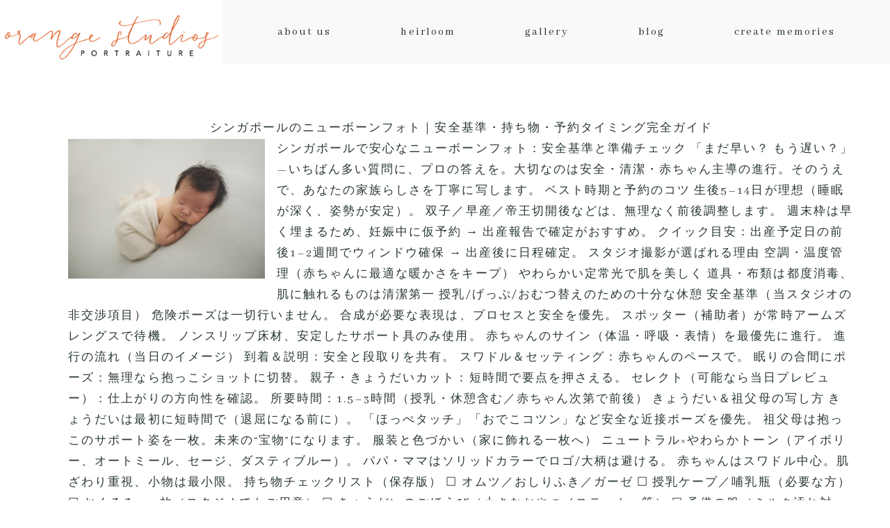

--- FILE ---
content_type: text/html; charset=utf8
request_url: https://orangestudios.sg/category/baby/
body_size: 28524
content:
<!DOCTYPE html>
<html class="pp-rendered" lang="en-US"><!-- ProPhoto 7.7.21 -->
<head>
	<title>BABY Archives - Orange Studios</title>
	<meta charset="UTF-8" />
	<meta http-equiv="X-UA-Compatible" content="IE=edge" />
	<meta name="keywords" content="family photography, maternity photography, baby photography Singapore, maternity photography Singapore, newborn photography Singapore, newborn photography, baby photo shoot, newborn photo shoot, pregnancy photography, family photo shoot" />
	<meta name="viewport" content="width=device-width,initial-scale=1" /><meta name='robots' content='index, follow, max-image-preview:large, max-snippet:-1, max-video-preview:-1' />

	<!-- This site is optimized with the Yoast SEO Premium plugin v26.3 (Yoast SEO v26.8) - https://yoast.com/product/yoast-seo-premium-wordpress/ -->
	<link rel="canonical" href="https://orangestudios.sg/category/baby/" />
	<link rel="next" href="https://orangestudios.sg/category/baby/page/2/" />
	<meta property="og:locale" content="en_US" />
	<meta property="og:type" content="article" />
	<meta property="og:title" content="BABY Archives" />
	<meta property="og:url" content="https://orangestudios.sg/category/baby/" />
	<meta property="og:site_name" content="Orange Studios" />
	<meta name="twitter:card" content="summary_large_image" />
	<script type="application/ld+json" class="yoast-schema-graph">{"@context":"https://schema.org","@graph":[{"@type":"CollectionPage","@id":"https://orangestudios.sg/category/baby/","url":"https://orangestudios.sg/category/baby/","name":"BABY Archives - Orange Studios","isPartOf":{"@id":"https://orangestudios.sg/#website"},"breadcrumb":{"@id":"https://orangestudios.sg/category/baby/#breadcrumb"},"inLanguage":"en-US"},{"@type":"BreadcrumbList","@id":"https://orangestudios.sg/category/baby/#breadcrumb","itemListElement":[{"@type":"ListItem","position":1,"name":"Home","item":"https://orangestudios.sg/"},{"@type":"ListItem","position":2,"name":"BABY"}]},{"@type":"WebSite","@id":"https://orangestudios.sg/#website","url":"https://orangestudios.sg/","name":"Orange Studios","description":"Singapore Newborn &amp; Family Photography","publisher":{"@id":"https://orangestudios.sg/#organization"},"potentialAction":[{"@type":"SearchAction","target":{"@type":"EntryPoint","urlTemplate":"https://orangestudios.sg/?s={search_term_string}"},"query-input":{"@type":"PropertyValueSpecification","valueRequired":true,"valueName":"search_term_string"}}],"inLanguage":"en-US"},{"@type":["Organization","Place","LocalBusiness"],"@id":"https://orangestudios.sg/#organization","name":"Orange Studios","url":"https://orangestudios.sg/","logo":{"@id":"https://orangestudios.sg/category/baby/#local-main-organization-logo"},"image":{"@id":"https://orangestudios.sg/category/baby/#local-main-organization-logo"},"sameAs":["https://www.facebook.com/orangestudios.sg","https://www.instagram.com/orangestudios/"],"address":{"@id":"https://orangestudios.sg/category/baby/#local-main-place-address"},"geo":{"@type":"GeoCoordinates","latitude":"1.3320663257281313","longitude":"103.8910300694504"},"telephone":["+65 8606 6950"],"openingHoursSpecification":[],"email":"contact@orangestudios.sg","areaServed":"Singapore","priceRange":"$$$"},{"@type":"PostalAddress","@id":"https://orangestudios.sg/category/baby/#local-main-place-address","streetAddress":"Orange Studios, 67 Ubi Road 1 #10-03","postalCode":"408730","addressCountry":"SG"},{"@type":"ImageObject","inLanguage":"en-US","@id":"https://orangestudios.sg/category/baby/#local-main-organization-logo","url":"https://orangestudios.sg/wp-content/uploads/2017/04/watermark-album_-e1493184941140.jpg","contentUrl":"https://orangestudios.sg/wp-content/uploads/2017/04/watermark-album_-e1493184941140.jpg","width":300,"height":300,"caption":"Orange Studios"}]}</script>
	<meta name="geo.position" content="1.3320663257281313;103.8910300694504" />
	<meta name="geo.region" content="Singapore" />
	<!-- / Yoast SEO Premium plugin. -->


<script type='application/javascript'  id='pys-version-script'>console.log('PixelYourSite Free version 11.1.5.2');</script>
<link rel='dns-prefetch' href='//assets.pinterest.com' />
<link rel='dns-prefetch' href='//cdnjs.cloudflare.com' />
<style id='wp-img-auto-sizes-contain-inline-css' type='text/css'>
img:is([sizes=auto i],[sizes^="auto," i]){contain-intrinsic-size:3000px 1500px}
/*# sourceURL=wp-img-auto-sizes-contain-inline-css */
</style>
<link rel='stylesheet' id='pp-front-css-css' href='https://orangestudios.sg/wp-content/themes/prophoto7/css/front.css?ver=7.7.21' type='text/css' media='all' />
<link rel='stylesheet' id='sbi_styles-css' href='https://orangestudios.sg/wp-content/plugins/instagram-feed/css/sbi-styles.min.css?ver=6.10.0' type='text/css' media='all' />
<style id='wp-block-library-inline-css' type='text/css'>
:root{--wp-block-synced-color:#7a00df;--wp-block-synced-color--rgb:122,0,223;--wp-bound-block-color:var(--wp-block-synced-color);--wp-editor-canvas-background:#ddd;--wp-admin-theme-color:#007cba;--wp-admin-theme-color--rgb:0,124,186;--wp-admin-theme-color-darker-10:#006ba1;--wp-admin-theme-color-darker-10--rgb:0,107,160.5;--wp-admin-theme-color-darker-20:#005a87;--wp-admin-theme-color-darker-20--rgb:0,90,135;--wp-admin-border-width-focus:2px}@media (min-resolution:192dpi){:root{--wp-admin-border-width-focus:1.5px}}.wp-element-button{cursor:pointer}:root .has-very-light-gray-background-color{background-color:#eee}:root .has-very-dark-gray-background-color{background-color:#313131}:root .has-very-light-gray-color{color:#eee}:root .has-very-dark-gray-color{color:#313131}:root .has-vivid-green-cyan-to-vivid-cyan-blue-gradient-background{background:linear-gradient(135deg,#00d084,#0693e3)}:root .has-purple-crush-gradient-background{background:linear-gradient(135deg,#34e2e4,#4721fb 50%,#ab1dfe)}:root .has-hazy-dawn-gradient-background{background:linear-gradient(135deg,#faaca8,#dad0ec)}:root .has-subdued-olive-gradient-background{background:linear-gradient(135deg,#fafae1,#67a671)}:root .has-atomic-cream-gradient-background{background:linear-gradient(135deg,#fdd79a,#004a59)}:root .has-nightshade-gradient-background{background:linear-gradient(135deg,#330968,#31cdcf)}:root .has-midnight-gradient-background{background:linear-gradient(135deg,#020381,#2874fc)}:root{--wp--preset--font-size--normal:16px;--wp--preset--font-size--huge:42px}.has-regular-font-size{font-size:1em}.has-larger-font-size{font-size:2.625em}.has-normal-font-size{font-size:var(--wp--preset--font-size--normal)}.has-huge-font-size{font-size:var(--wp--preset--font-size--huge)}.has-text-align-center{text-align:center}.has-text-align-left{text-align:left}.has-text-align-right{text-align:right}.has-fit-text{white-space:nowrap!important}#end-resizable-editor-section{display:none}.aligncenter{clear:both}.items-justified-left{justify-content:flex-start}.items-justified-center{justify-content:center}.items-justified-right{justify-content:flex-end}.items-justified-space-between{justify-content:space-between}.screen-reader-text{border:0;clip-path:inset(50%);height:1px;margin:-1px;overflow:hidden;padding:0;position:absolute;width:1px;word-wrap:normal!important}.screen-reader-text:focus{background-color:#ddd;clip-path:none;color:#444;display:block;font-size:1em;height:auto;left:5px;line-height:normal;padding:15px 23px 14px;text-decoration:none;top:5px;width:auto;z-index:100000}html :where(.has-border-color){border-style:solid}html :where([style*=border-top-color]){border-top-style:solid}html :where([style*=border-right-color]){border-right-style:solid}html :where([style*=border-bottom-color]){border-bottom-style:solid}html :where([style*=border-left-color]){border-left-style:solid}html :where([style*=border-width]){border-style:solid}html :where([style*=border-top-width]){border-top-style:solid}html :where([style*=border-right-width]){border-right-style:solid}html :where([style*=border-bottom-width]){border-bottom-style:solid}html :where([style*=border-left-width]){border-left-style:solid}html :where(img[class*=wp-image-]){height:auto;max-width:100%}:where(figure){margin:0 0 1em}html :where(.is-position-sticky){--wp-admin--admin-bar--position-offset:var(--wp-admin--admin-bar--height,0px)}@media screen and (max-width:600px){html :where(.is-position-sticky){--wp-admin--admin-bar--position-offset:0px}}
/*wp_block_styles_on_demand_placeholder:697a32f28e04d*/
/*# sourceURL=wp-block-library-inline-css */
</style>
<style id='classic-theme-styles-inline-css' type='text/css'>
/*! This file is auto-generated */
.wp-block-button__link{color:#fff;background-color:#32373c;border-radius:9999px;box-shadow:none;text-decoration:none;padding:calc(.667em + 2px) calc(1.333em + 2px);font-size:1.125em}.wp-block-file__button{background:#32373c;color:#fff;text-decoration:none}
/*# sourceURL=/wp-includes/css/classic-themes.min.css */
</style>
<link rel='stylesheet' id='dashicons-css' href='https://orangestudios.sg/wp-includes/css/dashicons.min.css?ver=6.9' type='text/css' media='all' />
<link rel='stylesheet' id='admin-bar-css' href='https://orangestudios.sg/wp-includes/css/admin-bar.min.css?ver=6.9' type='text/css' media='all' />
<style id='admin-bar-inline-css' type='text/css'>

    /* Hide CanvasJS credits for P404 charts specifically */
    #p404RedirectChart .canvasjs-chart-credit {
        display: none !important;
    }
    
    #p404RedirectChart canvas {
        border-radius: 6px;
    }

    .p404-redirect-adminbar-weekly-title {
        font-weight: bold;
        font-size: 14px;
        color: #fff;
        margin-bottom: 6px;
    }

    #wpadminbar #wp-admin-bar-p404_free_top_button .ab-icon:before {
        content: "\f103";
        color: #dc3545;
        top: 3px;
    }
    
    #wp-admin-bar-p404_free_top_button .ab-item {
        min-width: 80px !important;
        padding: 0px !important;
    }
    
    /* Ensure proper positioning and z-index for P404 dropdown */
    .p404-redirect-adminbar-dropdown-wrap { 
        min-width: 0; 
        padding: 0;
        position: static !important;
    }
    
    #wpadminbar #wp-admin-bar-p404_free_top_button_dropdown {
        position: static !important;
    }
    
    #wpadminbar #wp-admin-bar-p404_free_top_button_dropdown .ab-item {
        padding: 0 !important;
        margin: 0 !important;
    }
    
    .p404-redirect-dropdown-container {
        min-width: 340px;
        padding: 18px 18px 12px 18px;
        background: #23282d !important;
        color: #fff;
        border-radius: 12px;
        box-shadow: 0 8px 32px rgba(0,0,0,0.25);
        margin-top: 10px;
        position: relative !important;
        z-index: 999999 !important;
        display: block !important;
        border: 1px solid #444;
    }
    
    /* Ensure P404 dropdown appears on hover */
    #wpadminbar #wp-admin-bar-p404_free_top_button .p404-redirect-dropdown-container { 
        display: none !important;
    }
    
    #wpadminbar #wp-admin-bar-p404_free_top_button:hover .p404-redirect-dropdown-container { 
        display: block !important;
    }
    
    #wpadminbar #wp-admin-bar-p404_free_top_button:hover #wp-admin-bar-p404_free_top_button_dropdown .p404-redirect-dropdown-container {
        display: block !important;
    }
    
    .p404-redirect-card {
        background: #2c3338;
        border-radius: 8px;
        padding: 18px 18px 12px 18px;
        box-shadow: 0 2px 8px rgba(0,0,0,0.07);
        display: flex;
        flex-direction: column;
        align-items: flex-start;
        border: 1px solid #444;
    }
    
    .p404-redirect-btn {
        display: inline-block;
        background: #dc3545;
        color: #fff !important;
        font-weight: bold;
        padding: 5px 22px;
        border-radius: 8px;
        text-decoration: none;
        font-size: 17px;
        transition: background 0.2s, box-shadow 0.2s;
        margin-top: 8px;
        box-shadow: 0 2px 8px rgba(220,53,69,0.15);
        text-align: center;
        line-height: 1.6;
    }
    
    .p404-redirect-btn:hover {
        background: #c82333;
        color: #fff !important;
        box-shadow: 0 4px 16px rgba(220,53,69,0.25);
    }
    
    /* Prevent conflicts with other admin bar dropdowns */
    #wpadminbar .ab-top-menu > li:hover > .ab-item,
    #wpadminbar .ab-top-menu > li.hover > .ab-item {
        z-index: auto;
    }
    
    #wpadminbar #wp-admin-bar-p404_free_top_button:hover > .ab-item {
        z-index: 999998 !important;
    }
    
/*# sourceURL=admin-bar-inline-css */
</style>
<link rel='stylesheet' id='trustreviews-public-main-css-css' href='https://orangestudios.sg/wp-content/plugins/fb-reviews-widget/assets/css/public-main.css?ver=2.7.2' type='text/css' media='all' />
<style id='grw-public-main-css-inline-css' type='text/css'>
.wp-gr,.wp-gr *,.wp-gr ::after,.wp-gr ::before{box-sizing:border-box}.wp-gr{display:block;direction:ltr;font-size:var(--font-size, 16px);font-family:var(--font-family, inherit);font-style:normal;font-weight:400;text-align:start;line-height:normal;overflow:visible;text-decoration:none;list-style-type:disc;box-sizing:border-box;visibility:visible!important}.wp-gr div,.wp-gr span{margin:0;padding:0;color:inherit;font:inherit;line-height:normal;letter-spacing:normal;text-transform:none;text-decoration:none;border:0;background:0 0}.wp-gr a{color:inherit;border:0;text-decoration:none;background:0 0;cursor:pointer}.wp-gr a:focus{outline:0}.wp-gr a:focus-visible{outline:2px solid currentColor;outline-offset:2px}.wp-gr img{display:block;max-width:100%;height:auto;margin:0;padding:0;border:0;line-height:0;vertical-align:middle}.wp-gr i{font-style:normal;font-weight:inherit;margin:0;padding:0;border:0;vertical-align:middle;background:0 0}.wp-gr svg{display:inline-block;width:auto;height:auto;vertical-align:middle;overflow:visible}.wp-gr svg use{opacity:1;visibility:visible}.wp-gr{--rev-gap:4px;--img-size:46px;--media-gap:8px;--media-size:40px;--media-lines:2;--color:#fb8e28;--rev-color:#f4f4f4;--rpi-star-color:var(--star-color, var(--color));--rpi-slider-gap:8px;--rpi-slider-btn:1em;--rpi-slider-btn-padding:.5em;--slider-ltgt-bg:var(--rev-color);--slider-ltgt-border-width:4px;--slider-dot-size:8px;--slider-dot-gap:8px;--slider-dots-visible:5;--slider-act-dot-color:var(--color)}.wp-gr .wp-google-based,.wp-gr .wp-google-powered{margin:0!important;padding:0!important;color:var(--head-based-color,#555)!important}.wp-gr .wp-google-powered{color:var(--powered-color,#777)!important;font-size:16px;font-weight:600}.wp-gr .wp-google-powered>span{font-weight:600!important}.wp-gr .grw-img{position:relative!important;min-width:var(--img-size)!important;max-width:var(--img-size)!important;height:var(--img-size)!important;border:none!important;z-index:3!important}.wp-gr .grw-img-wrap{position:relative;min-width:var(--img-size)!important;max-width:var(--img-size)!important;overflow:visible}.wp-gr .grw-img-wrap::before{content:'';position:absolute;top:0;left:0;width:var(--img-size);height:var(--img-size);border-radius:50%;box-shadow:0 0 2px rgba(0,0,0,.12),0 2px 4px rgba(0,0,0,.24)!important;pointer-events:none}.wp-gr .grw-header .grw-img{border-radius:50%}.wp-gr .grw-header.wp-place-center{width:100%!important}.wp-gr .wp-google-name{color:var(--name-color,#333)!important;font-size:100%!important;font-weight:700!important;text-decoration:none!important;white-space:nowrap!important;text-overflow:ellipsis!important;overflow:hidden!important;width:100%!important;text-align:var(--align,start)!important}.wp-gr .grw-header .wp-google-name{width:auto!important;margin:0!important;padding:0!important;font-size:128%!important}.wp-gr a.wp-google-name{color:#427fed!important;text-decoration:none!important}.wp-gr .wp-google-time{color:#555!important;font-size:13px!important;white-space:nowrap!important}.wp-gr .wp-google-text{color:var(--text-color,#222)!important;font-size:15px!important;line-height:24px!important;max-width:100%!important;overflow:hidden!important;white-space:pre-wrap!important;word-break:break-word!important;vertical-align:middle!important}.wp-gr .rpi-stars+.wp-google-text{padding-left:4px!important}.wp-gr .wp-more{display:none}.wp-gr .wp-more-toggle{color:#136aaf!important;cursor:pointer!important;text-decoration:none!important}.wp-gr .wp-google-url{display:block;margin:4px auto!important;color:#136aaf!important;text-align:center!important}.wp-gr.wp-dark .wp-google-name{color:#eee!important}.wp-gr.rpi.wp-dark .wp-google-name a{color:var(--head-based-color,#eee)!important}.wp-gr.wp-dark .wp-google-time{color:#bbb!important}.wp-gr.wp-dark .wp-google-text{color:#ececec!important}.wp-gr.wp-dark .wp-google-powered{color:var(--powered-color,#fff)!important}.wp-gr.wp-dark .wp-google-based{color:var(--head-based-color,#999)!important}.wp-gr:not(.wp-dark) .grw-review-inner.grw-backgnd{background:var(--rev-color)!important}.wp-gr.rpi .wp-google-name{font-size:100%!important}.wp-gr.rpi .grw-hide,.wp-gr.rpi .wp-google-hide{display:none}.wp-gr.rpi .wp-google-name a{color:var(--head-name-color,#333)!important;font-size:18px!important;text-decoration:none!important}.wp-gr.rpi a.wp-google-name{margin:0!important;color:var(--name-color,#154fc1)!important;text-decoration:none!important;white-space:nowrap!important;text-overflow:ellipsis!important}.wp-gr{display:block!important;width:100%!important;padding-bottom:20px!important;text-align:left!important;direction:ltr!important;box-sizing:border-box!important}.wp-gr .grw-row{display:-ms-flexbox!important;display:flex!important;flex-wrap:nowrap!important;align-items:center!important;-ms-flex-wrap:nowrap!important;-ms-flex-align:center!important}.grw-row.grw-row-xs{-ms-flex-wrap:wrap!important;flex-wrap:wrap!important}.grw-row-x .grw-header+.grw-content .grw-review,.grw-row-xs .grw-content,.grw-row-xs .grw-header,.grw-row-xs .grw-review{--col:1}.grw-row-xl .grw-header+.grw-content{--col:1.2}.grw-row-l .grw-header+.grw-content{--col:1.25}.grw-row-m .grw-header+.grw-content{--col:1.333333}.grw-row-s .grw-header+.grw-content{--col:1.5}.grw-row-s .grw-header+.grw-content .grw-review,.grw-row-x .grw-header,.grw-row-x .grw-header+.grw-content,.grw-row-x .grw-review{--col:2}.grw-row-m .grw-header+.grw-content .grw-review,.grw-row-s .grw-header,.grw-row-s .grw-review{--col:3}.grw-row-l .grw-review,.grw-row-m .grw-header,.grw-row-m .grw-review{--col:4}.grw-row-l .grw-header,.grw-row-xl .grw-review{--col:5}.grw-row-xl .grw-header{--col:6}.grw-row .grw-content,.grw-row .grw-header{-ms-flex:1 0 calc(100% / var(--col,3))!important;flex:1 0 calc(100% / var(--col,3))!important;width:calc(100% / var(--col,3))!important}.grw-row .grw-review{-ms-flex:1 0 calc((100% - var(--card-gap,16px)*(var(--col,3) - 1))/ var(--col,3))!important;flex:1 0 calc((100% - var(--card-gap,16px)*(var(--col,3) - 1))/ var(--col,3))!important;width:calc((100% - var(--card-gap,16px)*(var(--col,3) - 1))/ var(--col,3))!important}.wp-gr .grw-content{position:relative!important;min-width:0!important}.wp-gr .grw-content-inner{position:relative!important;display:flex!important;align-items:center!important}.wp-gr .grw-review-inner{height:100%!important}.wp-gr .grw-header-inner,.wp-gr .grw-review-inner{position:relative!important;padding:16px!important;width:100%!important}.wp-gr .wp-google-list .grw-header-inner{padding:0 0 16px 0!important}.wp-gr .grw-review-inner.grw-round{border-radius:8px!important}.wp-gr .grw-review-inner.grw-shadow{box-shadow:0 0 2px rgba(0,0,0,.12),0 2px 4px rgba(0,0,0,.24)!important}.wp-gr .grw-review-inner>svg{position:absolute!important;top:10px!important;right:10px!important;width:16px!important;height:16px!important}.wp-gr .grw-review{display:flex;position:relative!important;justify-content:center!important;align-items:center!important;flex-shrink:0!important}.wp-gr .grw-review .wp-google-left{display:block!important;overflow:hidden!important;white-space:nowrap!important;text-overflow:ellipsis!important;line-height:24px!important;padding-bottom:2px!important}.wp-gr .grw-review .wp-google-feedback{height:100px!important;overflow-y:auto!important}.wp-gr .grw-scroll::-webkit-scrollbar{width:4px!important}.wp-gr .grw-scroll::-webkit-scrollbar-track{-webkit-box-shadow:inset 0 0 6px rgba(0,0,0,.3)!important;-webkit-border-radius:4px!important;border-radius:4px!important}.wp-gr .grw-scroll::-webkit-scrollbar-thumb{-webkit-border-radius:10px!important;border-radius:10px!important;background:#ccc!important;-webkit-box-shadow:inset 0 0 6px rgba(0,0,0,.5)!important}.wp-gr .wp-google-wr{display:flex;margin:0!important}.wp-gr .wp-google-wr a{color:#fff!important;padding:4px 12px 8px!important;outline:0!important;border-radius:27px!important;background:var(--btn-color,#1f67e7)!important;white-space:nowrap!important;vertical-align:middle!important;opacity:.9!important;text-shadow:1px 1px 0 #888!important;box-shadow:0 0 2px rgba(0,0,0,.12),0 2px 4px rgba(0,0,0,.24)!important;user-select:none!important;transition:all .2s ease-in-out!important}.wp-gr .wp-google-wr a:hover{opacity:.95!important;background:var(--btn-color,#1f67e7)!important;box-shadow:0 0 2px rgba(0,0,0,.12),0 3px 5px rgba(0,0,0,.24)!important}.wp-gr .wp-google-wr a:active{opacity:1!important;background:var(--btn-color,#1f67e7)!important;box-shadow:none!important}.wp-gr .wp-google-wr a svg{display:inline-block;width:16px;height:16px;padding:1px;margin:0 0 0 4px;background:#fff;border-radius:50%}.wp-gr[data-layout=grid] .grw-reviews{display:flex;gap:var(--card-gap,12px);flex-wrap:wrap!important;-ms-flex-wrap:wrap!important}.wp-gr .grw-b{font-weight:700!important;white-space:nowrap!important}.wp-gr .wp-google-reply{font-size:14px!important;margin-top:auto!important;margin-left:6px!important;padding-left:6px!important;border-left:1px solid #999!important;overflow:hidden!important;overflow-y:auto!important;line-height:20px!important;max-height:44px!important}.wp-gr .wp-google-reply>div{display:flex;gap:4px;align-items:center}.wp-gr .wp-google-reply .wp-google-time{font-size:11px!important;white-space:nowrap!important}.wp-gr .wp-google-img{display:flex;flex-wrap:wrap;gap:var(--media-gap);max-height:calc((var(--media-size) + var(--media-gap)) * var(--media-lines) - 2px)!important;overflow-y:auto!important}.wp-gr .wp-google-img img{display:flex;width:var(--media-size)!important;height:var(--media-size)!important;cursor:pointer!important;border-radius:3px!important;box-shadow:0 0 2px rgba(0,0,0,.12),0 2px 4px rgba(0,0,0,.24)!important}.rpi-flx{display:var(--flx,flex)!important;flex-direction:var(--dir,column)!important;gap:var(--gap,2px)!important;align-items:var(--align,flex-start)!important;flex-wrap:var(--wrap,nowrap)!important;overflow:var(--overflow,visible)!important;width:100%!important}.rpi-col16{--dir:column;--gap:16px;--align:flex-start;--overflow:hidden}.rpi-col12{--dir:column;--gap:12px;--align:flex-start;--overflow:hidden}.rpi-col6{--dir:column;--gap:6px;--align:flex-start;--overflow:hidden}.rpi-col8{--dir:column;--gap:8px;--align:flex-start}.rpi-col4{--dir:column;--gap:4px;--align:flex-start}.rpi-row12-center{--dir:row;--gap:12px;--align:center;--overflow:visible}.rpi-row12{--dir:row;--gap:12px;--align:flex-start}:root{--star-gap:2px;--rpi-star-size:20px;--rpi-star-color:#fb8e28;--rpi-star-empty-color:#cccccc;--rpi-icon-scale-google:1.00;--rpi-icon-scale-yelp:0.92;--rpi-icon-scale-fb:1.125;--rpi-yelp-empty-color:#cccccc;--rpi-yelp-five-color:#fb433c;--rpi-yelp-four-color:#ff643d;--rpi-yelp-three-color:#ff8742;--rpi-yelp-two-color:#ffad48;--rpi-yelp-one-color:#ffcc4b;--rpi-yelp-radius:3px;--rpi-fb-color:#fa3e3e;--rpi-fb-radius:3px;--rpi-star-empty:url("data:image/svg+xml;utf8,%3Csvg xmlns='http://www.w3.org/2000/svg' viewBox='0 0 24 24'%3E%3Cpath d='M11.48 3.499a.562.562 0 0 1 1.04 0l2.125 5.111a.563.563 0 0 0 .475.345l5.518.442c.499.04.701.663.321.988l-4.204 3.602a.563.563 0 0 0-.182.557l1.285 5.385a.562.562 0 0 1-.84.61l-4.725-2.885a.562.562 0 0 0-.586 0L6.982 20.54a.562.562 0 0 1-.84-.61l1.285-5.386a.562.562 0 0 0-.182-.557l-4.204-3.602a.562.562 0 0 1 .321-.988l5.518-.442a.563.563 0 0 0 .475-.345L11.48 3.5Z' fill='none' stroke='currentColor' stroke-width='1.5' stroke-linejoin='round'/%3E%3C/svg%3E");--rpi-star-mask:url("data:image/svg+xml;utf8,%3Csvg xmlns='http://www.w3.org/2000/svg' viewBox='0 0 24 24'%3E%3Cpath d='M10.7881 3.21068C11.2364 2.13274 12.7635 2.13273 13.2118 3.21068L15.2938 8.2164L20.6979 8.64964C21.8616 8.74293 22.3335 10.1952 21.4469 10.9547L17.3295 14.4817L18.5874 19.7551C18.8583 20.8908 17.6229 21.7883 16.6266 21.1798L11.9999 18.3538L7.37329 21.1798C6.37697 21.7883 5.14158 20.8908 5.41246 19.7551L6.67038 14.4817L2.55303 10.9547C1.66639 10.1952 2.13826 8.74293 3.302 8.64964L8.70609 8.2164L10.7881 3.21068Z'/%3E%3C/svg%3E")}.rpi-stars .rpi-star{display:none!important}.rpi-star,.rpi-stars-tripadvisor,.rpi-stars-yelp{display:var(--flx,flex);align-items:center;gap:var(--gap,4px);text-align:start;z-index:9}.rpi-star[data-rating]:empty::before{content:attr(data-rating);color:var(--rpi-rating-color,var(--rpi-star-color));font-size:var(--head-grade-fs, 18px);font-weight:var(--head-grade-weight,900)}.rpi-star i{padding:0 2px;cursor:pointer!important;background-color:var(--rpi-star-empty-color)}.rpi-star[data-rating="1"] i:nth-child(-n+1),.rpi-star[data-rating="2"] i:nth-child(-n+2),.rpi-star[data-rating="3"] i:nth-child(-n+3),.rpi-star[data-rating="4"] i:nth-child(-n+4),.rpi-star[data-rating="5"] i:nth-child(-n+5){background-color:var(--rpi-star-color)}.rpi-star:hover i{background-color:var(--rpi-star-color)!important}.rpi-star i:hover~i{background-color:var(--rpi-star-empty-color)!important}.rpi-star i,.rpi-star[data-rating]:empty::after{content:'';width:var(--rpi-star-size)!important;height:var(--rpi-star-size)!important;-webkit-mask-image:var(--rpi-star-mask)!important;-webkit-mask-repeat:no-repeat!important;-webkit-mask-position:center!important;-webkit-mask-size:contain!important;mask-image:var(--rpi-star-mask)!important;mask-repeat:no-repeat!important;mask-position:center!important;mask-size:contain!important}.rpi-star[data-rating]:empty::after{background-color:var(--rpi-star-color)}.rpi-star+.rpi-stars{--stars-offset:1;--stars:calc(var(--stars-max) - var(--stars-offset))}.rpi-stars{--star-size:var(--rpi-star-size, 18px);--star-color:var(--rpi-star-color);--empty:var(--rpi-star-empty);--mask:var(--rpi-star-mask);--stars:5;--icon-scale:1;--rating-scale:0.8;--gap:var(--star-gap, 2px);--stars-w:calc(var(--stars) * (var(--star-size) + var(--star-gap)));--fill:calc((var(--rating) / var(--stars)) * 100%);--bg-size:calc(var(--star-size) * var(--icon-scale));--bg-size-x:calc(var(--bg-size) + var(--star-gap));position:relative!important;display:inline-flex!important;align-items:center!important;align-self:var(--star-align-self,start)!important;width:max-content!important;height:var(--star-size)!important;font-size:calc(var(--star-size) * var(--rating-scale))!important;font-weight:900!important;color:var(--rpi-rating-color,var(--star-color))!important;white-space:nowrap!important;vertical-align:middle!important;padding-right:calc(var(--stars-w) + var(--gap))!important}.rpi-stars:empty{--gap:0px}.rpi-stars::before{content:''!important;position:absolute!important;top:50%!important;right:0!important;width:var(--stars-w)!important;height:var(--star-size)!important;transform:translateY(-50%)!important;background-color:var(--star-color)!important;-webkit-mask-image:var(--empty)!important;-webkit-mask-repeat:repeat-x!important;-webkit-mask-position:left center!important;-webkit-mask-size:var(--bg-size-x) var(--bg-size)!important;mask-image:var(--empty)!important;mask-repeat:repeat-x!important;mask-position:left center!important;mask-size:var(--bg-size-x) var(--bg-size)!important}.rpi-stars::after{content:''!important;position:absolute!important;top:50%!important;right:0!important;width:var(--stars-w)!important;height:var(--star-size)!important;transform:translateY(-50%)!important;background-color:var(--star-color)!important;-webkit-mask-image:var(--mask)!important;-webkit-mask-repeat:repeat-x!important;-webkit-mask-position:left center!important;-webkit-mask-size:var(--bg-size-x) var(--bg-size)!important;mask-image:var(--mask)!important;mask-repeat:repeat-x!important;mask-position:left center!important;mask-size:var(--bg-size-x) var(--bg-size)!important;clip-path:inset(0 calc(100% - var(--fill)) 0 0)!important}.rpi-stars-yelp{--icon-scale:var(--rpi-icon-scale-yelp);--empty-color:var(--rpi-yelp-empty-color);--five-color:var(--rpi-yelp-five-color);--four-color:var(--rpi-yelp-four-color);--three-color:var(--rpi-yelp-three-color);--two-color:var(--rpi-yelp-two-color);--one-color:var(--rpi-yelp-one-color);--star-size:var(--rpi-star-size);--rating:0;--gap:4px;--radius:var(--rpi-yelp-radius);display:inline-flex!important;gap:var(--gap)!important;line-height:0!important;vertical-align:top!important}.rpi-stars-yelp i{position:relative!important;display:inline-block!important;font-style:normal!important;flex:0 0 auto!important;width:var(--star-size)!important;height:var(--star-size)!important;border-radius:var(--radius)!important;background-color:var(--empty-color)!important;background-image:linear-gradient(90deg,var(--star-color) 0 calc(var(--fill,0) * 1%),transparent calc(var(--fill,0) * 1%))!important;background-repeat:no-repeat!important;background-size:100% 100%!important;box-sizing:border-box!important}.rpi-stars-yelp i::after{content:''!important;position:absolute!important;inset:0!important;background-color:#fff!important;-webkit-mask-image:var(--rpi-star-mask)!important;-webkit-mask-repeat:no-repeat!important;-webkit-mask-size:calc(70% / var(--icon-scale)) calc(70% / var(--icon-scale))!important;-webkit-mask-position:center!important;mask-image:var(--rpi-star-mask)!important;mask-repeat:no-repeat!important;mask-size:calc(70% / var(--icon-scale)) calc(70% / var(--icon-scale))!important;mask-position:center!important}.rpi-stars-yelp,.rpi-stars-yelp[data-rating]::before{content:attr(data-rating);color:var(--rpi-rating-color,var(--star-color));font-size:var(--head-grade-fs, 18px);font-weight:var(--head-grade-weight,900)}.rpi-stars-yelp i:first-child{--fill:clamp(0, (var(--rating) - 0) * 100, 100)}.rpi-stars-yelp i:nth-child(2){--fill:clamp(0, (var(--rating) - 1) * 100, 100)}.rpi-stars-yelp i:nth-child(3){--fill:clamp(0, (var(--rating) - 2) * 100, 100)}.rpi-stars-yelp i:nth-child(4){--fill:clamp(0, (var(--rating) - 3) * 100, 100)}.rpi-stars-yelp i:nth-child(5){--fill:clamp(0, (var(--rating) - 4) * 100, 100)}.rpi-stars-yelp[data-stars^="1"]{--rating:1.5;--star-color:var(--one-color)}.rpi-stars-yelp[data-stars="1"]{--rating:1}.rpi-stars-yelp[data-stars^="2"]{--rating:2.5;--star-color:var(--two-color)}.rpi-stars-yelp[data-stars="2"]{--rating:2}.rpi-stars-yelp[data-stars^="3"]{--rating:3.5;--star-color:var(--three-color)}.rpi-stars-yelp[data-stars="3"]{--rating:3}.rpi-stars-yelp[data-stars^="4"]{--rating:4.5;--star-color:var(--four-color)}.rpi-stars-yelp[data-stars="4"]{--rating:4}.rpi-stars-yelp[data-stars^="5"]{--rating:5;--star-color:var(--five-color)}.rpi-stars-tripadvisor{--empty-color:#ffffff;--border-color:#5ba672;--fill-color:#5ba672;--rpi-dot-size:var(--rpi-star-size);--rating:0;--gap:4px;--border:3px;display:inline-flex!important;gap:var(--gap)!important;line-height:0!important;vertical-align:top!important}.rpi-stars-tripadvisor i{width:var(--rpi-dot-size)!important;height:var(--rpi-dot-size)!important;display:inline-block!important;position:relative!important;flex:0 0 auto!important;box-sizing:border-box!important;border-radius:999px!important;border:var(--border) solid var(--border-color)!important;background-color:var(--empty-color)!important;background-image:linear-gradient(90deg,var(--fill-color) 0 calc(var(--fill,0) * 1%),transparent calc(var(--fill,0) * 1%))!important;background-repeat:no-repeat!important;background-size:100% 100%!important}.rpi-stars-tripadvisor,.rpi-stars-tripadvisor[data-rating]::before{content:attr(data-rating);color:var(--rpi-rating-color,var(--fill-color));font-size:var(--head-grade-fs, 18px);font-weight:var(--head-grade-weight,900)}.rpi-stars-tripadvisor i:first-child{--fill:clamp(0, (var(--rating) - 0) * 100, 100)}.rpi-stars-tripadvisor i:nth-child(2){--fill:clamp(0, (var(--rating) - 1) * 100, 100)}.rpi-stars-tripadvisor i:nth-child(3){--fill:clamp(0, (var(--rating) - 2) * 100, 100)}.rpi-stars-tripadvisor i:nth-child(4){--fill:clamp(0, (var(--rating) - 3) * 100, 100)}.rpi-stars-tripadvisor i:nth-child(5){--fill:clamp(0, (var(--rating) - 4) * 100, 100)}.rpi-stars-tripadvisor[data-stars^="1"]{--rating:1.5}.rpi-stars-tripadvisor[data-stars="1"]{--rating:1}.rpi-stars-tripadvisor[data-stars^="2"]{--rating:2.5}.rpi-stars-tripadvisor[data-stars="2"]{--rating:2}.rpi-stars-tripadvisor[data-stars^="3"]{--rating:3.5}.rpi-stars-tripadvisor[data-stars="3"]{--rating:3}.rpi-stars-tripadvisor[data-stars^="4"]{--rating:4.5}.rpi-stars-tripadvisor[data-stars="4"]{--rating:4}.rpi-stars-tripadvisor[data-stars^="5"]{--rating:5}.rpi-star-fb{--icon-scale:var(--rpi-icon-scale-fb);--size:var(--rpi-star-size, 18px);--color:var(--rpi-fb-color, #fa3e3e);--radius:var(--rpi-fb-radius, 3px);--tail-w:calc(var(--size) / 3);--tail-h:calc(var(--size) / 3.6);--tail-offset:calc(var(--size) / 4.5);--tail-overlap:1px;--gap:0.25em;--label-scale:0.85;--fb-star:url("data:image/svg+xml;utf8,%3Csvg xmlns='http://www.w3.org/2000/svg' viewBox='0 0 24 24'%3E%3Cpath d='M10.7881 3.21068C11.2364 2.13274 12.7635 2.13273 13.2118 3.21068L15.2938 8.2164L20.6979 8.64964C21.8616 8.74293 22.3335 10.1952 21.4469 10.9547L17.3295 14.4817L18.5874 19.7551C18.8583 20.8908 17.6229 21.7883 16.6266 21.1798L11.9999 18.3538L7.37329 21.1798C6.37697 21.7883 5.14158 20.8908 5.41246 19.7551L6.67038 14.4817L2.55303 10.9547C1.66639 10.1952 2.13826 8.74293 3.302 8.64964L8.70609 8.2164L10.7881 3.21068Z' fill='%23fff'/%3E%3C/svg%3E");position:relative!important;display:inline-flex!important;align-items:center;align-self:var(--star-align-self,start);height:var(--size)!important;width:max-content!important;white-space:nowrap!important;vertical-align:middle!important;font-size:calc(var(--size) * var(--label-scale))!important;line-height:1!important;padding-left:calc(var(--size) + var(--gap))!important}.rpi-star-fb::before{content:''!important;position:absolute!important;left:0!important;top:50%!important;transform:translateY(-50%)!important;width:var(--size)!important;height:var(--size)!important;background-color:var(--color)!important;border-radius:var(--radius)!important;background-image:var(--fb-star)!important;background-repeat:no-repeat!important;background-position:center!important;background-size:calc(70% / var(--icon-scale)) calc(70% / var(--icon-scale))!important}.rpi-star-fb::after{content:''!important;position:absolute!important;left:var(--tail-offset)!important;top:50%!important;width:0!important;height:0!important;transform:translateY(calc(var(--size)/ 2 - var(--tail-overlap)))!important;border-top:var(--tail-h) solid var(--color)!important;border-right:var(--tail-w) solid transparent!important}.rpi-star-fb[data-rating="1"]{--color:#cccccc}:root{--rpi-lt:url("data:image/svg+xml;utf8,%3Csvg xmlns='http://www.w3.org/2000/svg' width='24' height='24' viewBox='0 0 24 24' fill='none' stroke='currentColor' stroke-width='2' stroke-linecap='round' stroke-linejoin='round'%3E%3Cpath d='m15 18-6-6 6-6'%3E%3C/path%3E%3C/svg%3E") no-repeat center/contain;--rpi-gt:url("data:image/svg+xml;utf8,%3Csvg xmlns='http://www.w3.org/2000/svg' width='24' height='24' viewBox='0 0 24 24' fill='none' stroke='currentColor' stroke-width='2' stroke-linecap='round' stroke-linejoin='round'%3E%3Cpath d='m9 18 6-6-6-6'%3E%3C/path%3E%3C/svg%3E") no-repeat center/contain}.rpi .rpi-slides-root{--ltgt-border-width:var(--slider-ltgt-border-width, 0px);padding:0 calc(var(--rpi-slider-btn-padding)/ 2 + var(--rpi-slider-btn)/ 2 + var(--ltgt-border-width) * 2)}.rpi .rpi-slides{--gap:var(--rpi-slider-gap, 12px);--card-gap:var(--gap);display:flex!important;flex:1!important;gap:var(--gap)!important;flex-wrap:nowrap!important;overflow:hidden!important;overflow-x:auto!important;scroll-snap-type:x mandatory!important;scroll-behavior:var(--rpi-slider-behavior,smooth)!important;-webkit-overflow-scrolling:touch!important;scrollbar-width:none!important}.rpi .rpi-slides::-webkit-scrollbar{display:none!important}.rpi .rpi-slide{overflow:hidden!important;padding:var(--rpi-card-slider-padding,4px 3px)!important;scroll-snap-align:start!important;transition:transform .5s!important}.rpi .rpi-ltgt{--slider-btn:var(--rpi-slider-btn, 1.125em);--slider-padding:var(--rpi-slider-btn-padding, .5em);--border-color:var(--slider-ltgt-border-color, var(--root-bg, #f3f3f3));--ltgt-border-width:var(--slider-ltgt-border-width, 0px);--ltgt-pos:calc(-1 * (2 * var(--ltgt-border-width) + (var(--slider-padding) + var(--slider-btn)) / 2) - var(--offset, 0px));position:var(--slider-ltgt-position,absolute)!important;padding:var(--slider-padding)!important;z-index:1!important;border:0 solid #e5e7eb!important;border-radius:9999px!important;border:var(--ltgt-border-width) solid var(--border-color)!important;background-color:var(--slider-ltgt-bg,rgb(255 255 255 / 1))!important;box-shadow:var(--slider-ltgt-shadow)!important;transition:background-color .2s ease-in-out!important}.rpi .rpi-ltgt:hover{background-color:var(--slider-ltgt-bg,rgb(249 250 251 / 1))!important}.rpi .rpi-ltgt.rpi-lt{left:0!important;margin-left:var(--ltgt-pos)!important}.rpi .rpi-ltgt.rpi-gt{right:0!important;margin-right:var(--ltgt-pos)!important}.rpi-gt::after,.rpi-lt::before{position:relative!important;content:'';display:block;width:var(--slider-btn);height:var(--slider-btn);background-color:var(--slider-btn-color,#777)}.rpi-lt::before{-webkit-mask:var(--rpi-lt);mask:var(--rpi-lt)}.rpi-gt::after{-webkit-mask:var(--rpi-gt);mask:var(--rpi-gt)}[dir=rtl] .rpi-gt::after,[dir=rtl] .rpi-lt::before{transform:rotate(180deg)}.rpi .rpi-dots-wrap{position:absolute!important;top:calc(100% - 1px)!important;left:0!important;right:0!important;display:flex!important;justify-content:center!important;margin:0 auto!important;padding-top:var(--slider-dot-padding-top,.5em)!important;max-width:100%!important;width:calc(var(--slider-dots-visible) * var(--slider-dot-size) + (var(--slider-dots-visible) - 1) * var(--slider-dot-gap))!important}.rpi .rpi-dots{display:flex;flex-wrap:nowrap;overflow-x:scroll!important;gap:var(--slider-dot-gap);scrollbar-width:none;scroll-snap-type:x mandatory;-webkit-overflow-scrolling:touch}.rpi-dots .rpi-dot{display:inline-block!important;width:var(--slider-dot-size)!important;height:var(--slider-dot-size)!important;margin:0!important;padding:0!important;opacity:.4!important;vertical-align:middle!important;flex:1 0 auto!important;transform:scale(.6)!important;scroll-snap-align:center!important;border-radius:20px!important;background-color:var(--slider-dot-color,#999)!important}.rpi-dots .rpi-dot:hover{opacity:1!important}.rpi-dots .rpi-dot.active{opacity:1!important;transform:scale(.95)!important;background-color:var(--slider-act-dot-color,#fb8e28)!important}.rpi-dots .rpi-dot.s2{transform:scale(.85)!important}.rpi-dots .rpi-dot.s3{transform:scale(.75)!important}.rpi button{all:revert!important;margin:0!important;padding:0!important;box-shadow:none!important;border-radius:0!important;line-height:1!important;font:inherit!important;color:inherit!important;text-align:center!important;cursor:pointer!important;border:0!important;background:0 0!important;appearance:none!important;-webkit-appearance:none!important;user-select:none!important}.rpi button:focus{outline:0!important}.rpi button:focus-visible{outline:2px solid currentColor!important;outline-offset:2px!important}.rpi-x{position:absolute;top:var(--x-top,6px)!important;right:var(--x-right,8px)!important;display:flex!important;align-items:center;justify-content:center;width:var(--x-width,20px)!important;height:var(--x-height,20px)!important;cursor:pointer;opacity:var(--x-opacity, .65);border-radius:50%;background-color:var(--x-bg,#fafafa);z-index:2147483003}.rpi-x:hover{opacity:1}.rpi-x::after,.rpi-x::before{content:"";position:absolute;display:block;width:var(--x-line-width,12px);height:var(--x-line-height,1px);border-radius:2px;background-color:var(--x-color,#373737)}.rpi-x::before{transform:rotate(45deg)}.rpi-x::after{transform:rotate(-45deg)}.rpi-x.rpi-xa::before{--x-line-width:7px;--x-line-height:7px;top:4px;border-radius:0;border-right:1px solid #373737;border-bottom:1px solid #373737;background-color:transparent}.rpi-x.rpi-xa::after{content:none}.rpi-bubble:after{content:"";position:absolute;top:-8px;left:16px;bottom:auto;border-style:solid;border-width:0 8px 8px;border-color:#fff transparent}.rpi-fade{-webkit-transition:opacity 150ms ease,-webkit-transform 150ms ease;transition:opacity 150ms ease,-webkit-transform 150ms ease;transition:transform 150ms ease,opacity 150ms ease;transition:transform 150ms ease,opacity 150ms ease,-webkit-transform 150ms ease}.rpi-lightbox-wrap{--x-top:15px;--x-right:15px;--x-bg:none;--x-color:#ececec;--x-line-width:25px;--x-line-height:3px;--x-opacity:1}.rpi-lightbox{--x-top:15px;--x-right:15px;--x-bg:none;--x-color:#ececec;--x-line-width:25px;--x-line-height:3px;--x-opacity:1;position:fixed;top:0;left:0;right:0;bottom:0;display:flex;align-items:center;justify-content:center;flex-wrap:wrap;width:100%;height:100%;max-width:100%;color:#333;text-align:left;z-index:99;user-select:none;background-color:rgba(0,0,0,.6);transition:all .3s ease-out}.rpi-lightbox-inner{width:95%;max-width:1200px;height:100%;max-height:calc(100vh - 80px);max-height:calc(100dvh - 80px)}@supports (container-type:inline-size){.rpi-lightbox-xxx{container-name:lightbox;container-type:inline-size}}.rpi-lightbox-xxx{position:relative;height:100%;border:none;overflow:auto;border-radius:4px;-webkit-overflow-scrolling:touch}.rpi-lightbox-content{position:relative;display:flex;flex-direction:row;justify-content:flex-start;color:#000;height:100%;flex-direction:row;border-radius:4px;background-color:#fff}.rpi-lightbox-media{position:relative;display:flex;justify-content:center;flex:2;align-items:center;width:100%;height:100%;overflow:hidden;padding-bottom:0;background-color:#000}.rpi-lightbox-btn{position:absolute;display:flex;width:30px;height:30px;font-size:36px;line-height:22px;justify-content:center;z-index:1;cursor:pointer;border-radius:50%;background-color:rgba(214,214,214,.7);transition:background .3s ease-in-out}.rpi-lightbox-btn:hover{background:#e1e1e1}.rpi-lightbox-prev{left:8px}.rpi-lightbox-next{right:8px}.rpi-lightbox-prev::before{content:'‹'}.rpi-lightbox-next::before{content:'›'}.rpi-lightbox-media img{position:relative;display:block;width:100%;height:100%;max-width:100%;max-height:100%;opacity:1;object-fit:contain;border-radius:inherit;transition:opacity .3s ease-in-out}.rpi-lightbox-review{display:flex;flex-direction:column;flex:1;height:100%;font-size:15px;color:#000;padding:0}@supports (container-type:inline-size){@container lightbox (width < 480px){.rpi-lightbox-xxx .rpi-lightbox-content{flex-direction:column}}}@media(max-width:480px){.rpi-lightbox-xxx .rpi-lightbox-content{flex-direction:column}}
/*# sourceURL=grw-public-main-css-inline-css */
</style>
<link rel='stylesheet' id='prophoto7-style-css' href='https://orangestudios.sg/wp-content/themes/prophoto7/style.css?ver=6.9' type='text/css' media='all' />
<script type="text/javascript" defer="defer" src="https://orangestudios.sg/wp-content/plugins/fb-reviews-widget/assets/js/public-main.js?ver=2.7.2" id="trustreviews-public-main-js-js"></script>
<script type="text/javascript" defer="defer" src="https://orangestudios.sg/wp-content/plugins/widget-google-reviews/assets/js/public-main.js?ver=6.9.4.2" id="grw-public-main-js-js"></script>
<script type="text/javascript" src="https://orangestudios.sg/wp-includes/js/jquery/jquery.min.js?ver=3.7.1" id="jquery-core-js"></script>
<script type="text/javascript" src="https://orangestudios.sg/wp-includes/js/jquery/jquery-migrate.min.js?ver=3.4.1" id="jquery-migrate-js"></script>
<script type="text/javascript" src="https://cdnjs.cloudflare.com/ajax/libs/picturefill/3.0.1/picturefill.min.js?ver=3.0.1" id="picturefill-js"></script>
<script type="text/javascript" src="https://orangestudios.sg/wp-content/plugins/pixelyoursite/dist/scripts/jquery.bind-first-0.2.3.min.js?ver=0.2.3" id="jquery-bind-first-js"></script>
<script type="text/javascript" src="https://orangestudios.sg/wp-content/plugins/pixelyoursite/dist/scripts/js.cookie-2.1.3.min.js?ver=2.1.3" id="js-cookie-pys-js"></script>
<script type="text/javascript" src="https://orangestudios.sg/wp-content/plugins/pixelyoursite/dist/scripts/tld.min.js?ver=2.3.1" id="js-tld-js"></script>
<script type="text/javascript" id="pys-js-extra">
/* <![CDATA[ */
var pysOptions = {"staticEvents":{"facebook":{"init_event":[{"delay":0,"type":"static","ajaxFire":false,"name":"PageView","pixelIds":["9970865852951235"],"eventID":"762fe52c-90c7-4bf8-80bf-756f6a329a4e","params":{"page_title":"BABY","post_type":"category","post_id":1296,"plugin":"PixelYourSite","user_role":"guest","event_url":"orangestudios.sg/category/baby/"},"e_id":"init_event","ids":[],"hasTimeWindow":false,"timeWindow":0,"woo_order":"","edd_order":""}]}},"dynamicEvents":[],"triggerEvents":[],"triggerEventTypes":[],"facebook":{"pixelIds":["9970865852951235"],"advancedMatching":[],"advancedMatchingEnabled":false,"removeMetadata":true,"wooVariableAsSimple":false,"serverApiEnabled":false,"wooCRSendFromServer":false,"send_external_id":null,"enabled_medical":false,"do_not_track_medical_param":["event_url","post_title","page_title","landing_page","content_name","categories","category_name","tags"],"meta_ldu":false},"debug":"","siteUrl":"https://orangestudios.sg","ajaxUrl":"https://orangestudios.sg/wp-admin/admin-ajax.php","ajax_event":"5931fe118c","enable_remove_download_url_param":"1","cookie_duration":"7","last_visit_duration":"60","enable_success_send_form":"","ajaxForServerEvent":"1","ajaxForServerStaticEvent":"1","useSendBeacon":"1","send_external_id":"1","external_id_expire":"180","track_cookie_for_subdomains":"1","google_consent_mode":"1","gdpr":{"ajax_enabled":false,"all_disabled_by_api":false,"facebook_disabled_by_api":false,"analytics_disabled_by_api":false,"google_ads_disabled_by_api":false,"pinterest_disabled_by_api":false,"bing_disabled_by_api":false,"reddit_disabled_by_api":false,"externalID_disabled_by_api":false,"facebook_prior_consent_enabled":true,"analytics_prior_consent_enabled":true,"google_ads_prior_consent_enabled":null,"pinterest_prior_consent_enabled":true,"bing_prior_consent_enabled":true,"cookiebot_integration_enabled":false,"cookiebot_facebook_consent_category":"marketing","cookiebot_analytics_consent_category":"statistics","cookiebot_tiktok_consent_category":"marketing","cookiebot_google_ads_consent_category":"marketing","cookiebot_pinterest_consent_category":"marketing","cookiebot_bing_consent_category":"marketing","consent_magic_integration_enabled":false,"real_cookie_banner_integration_enabled":false,"cookie_notice_integration_enabled":false,"cookie_law_info_integration_enabled":false,"analytics_storage":{"enabled":true,"value":"granted","filter":false},"ad_storage":{"enabled":true,"value":"granted","filter":false},"ad_user_data":{"enabled":true,"value":"granted","filter":false},"ad_personalization":{"enabled":true,"value":"granted","filter":false}},"cookie":{"disabled_all_cookie":false,"disabled_start_session_cookie":false,"disabled_advanced_form_data_cookie":false,"disabled_landing_page_cookie":false,"disabled_first_visit_cookie":false,"disabled_trafficsource_cookie":false,"disabled_utmTerms_cookie":false,"disabled_utmId_cookie":false},"tracking_analytics":{"TrafficSource":"direct","TrafficLanding":"undefined","TrafficUtms":[],"TrafficUtmsId":[]},"GATags":{"ga_datalayer_type":"default","ga_datalayer_name":"dataLayerPYS"},"woo":{"enabled":false},"edd":{"enabled":false},"cache_bypass":"1769616114"};
//# sourceURL=pys-js-extra
/* ]]> */
</script>
<script type="text/javascript" src="https://orangestudios.sg/wp-content/plugins/pixelyoursite/dist/scripts/public.js?ver=11.1.5.2" id="pys-js"></script>
		<script type="text/javascript">
				(function(c,l,a,r,i,t,y){
					c[a]=c[a]||function(){(c[a].q=c[a].q||[]).push(arguments)};t=l.createElement(r);t.async=1;
					t.src="https://www.clarity.ms/tag/"+i+"?ref=wordpress";y=l.getElementsByTagName(r)[0];y.parentNode.insertBefore(t,y);
				})(window, document, "clarity", "script", "rpbizeeuqg");
		</script>
		
	<link href="https://use.fontawesome.com/releases/v5.0.2/css/all.css" rel="stylesheet">
<script type="text/javascript">
window.PROPHOTO || (window.PROPHOTO = {});
window.PROPHOTO.imgProtection = {"level":"none"};
</script><script type="text/javascript">
window.PROPHOTO || (window.PROPHOTO = {});
window.PROPHOTO.designId = "5a9ff715-012c-4f77-bd5e-005c74a495f1";
window.PROPHOTO.layoutId = "bce496e1-a158-4bda-8058-29d9ada6bd22";
</script><link rel="icon" href="https://orangestudios.sg/wp-content/uploads/2025/04/cropped-orange-studios-icon-1-32x32.png" sizes="32x32" />
<link rel="icon" href="https://orangestudios.sg/wp-content/uploads/2025/04/cropped-orange-studios-icon-1-192x192.png" sizes="192x192" />
<link rel="apple-touch-icon" href="https://orangestudios.sg/wp-content/uploads/2025/04/cropped-orange-studios-icon-1-180x180.png" />
<meta name="msapplication-TileImage" content="https://orangestudios.sg/wp-content/uploads/2025/04/cropped-orange-studios-icon-1-270x270.png" />
<link rel="stylesheet" href="https://orangestudios.sg/wp-content/uploads/pp/static/design-5a9ff715-012c-4f77-bd5e-005c74a495f1-1758152982.css" /><link rel="stylesheet" href="https://orangestudios.sg/wp-content/uploads/pp/static/layout-bce496e1-a158-4bda-8058-29d9ada6bd22-1758152982.css" /><link rel="stylesheet" href="https://orangestudios.sg?pp_route=%2Fsite-custom-css&version=1748741631" /><link href="https://fonts.googleapis.com/css?family=Abhaya+Libre|Cantarell|Abhaya+Libre|Arsenal|Cantarell|Abhaya+Libre|Cantarell|Abhaya+Libre|Abhaya+Libre|Cantarell|Cantarell|Cantarell|Abhaya+Libre" rel="stylesheet">
	<link rel="alternate" href="https://orangestudios.sg/feed/" type="application/rss+xml" title="Orange Studios Posts RSS feed"/>
	<link rel="pingback" href="https://orangestudios.sg/xmlrpc.php"/>
    
    </head>

<body id="body" class="archive category category-baby category-1296 wp-embed-responsive wp-theme-prophoto7 wp-child-theme-prophoto7-child thread-comments has-lazy-images css-bj2kl4">
    
    
        <div id="fb-root"></div>
        <script>
        (function(d, s, id) {
            var js, fjs = d.getElementsByTagName(s)[0];
            if (d.getElementById(id)) return;
            js = d.createElement(s); js.id = id;
            js.src = "//connect.facebook.net/en_US/sdk.js#xfbml=1&version=v2.4";
            fjs.parentNode.insertBefore(js, fjs);
        }(document, 'script', 'facebook-jssdk'));
    </script>
    
    <script type="text/javascript">
        (function(d, platform) {
            var isIOS = [
                'iPad Simulator',
                'iPhone Simulator',
                'iPod Simulator',
                'iPad',
                'iPhone',
                'iPod'
            ].includes(platform)
            // iPad on iOS 13 detection
            || (platform === "MacIntel" && "ontouchend" in d);

            if (isIOS) {
                d.body.classList.add('is-iOS');
            }
            d.body.classList.remove('no-js').add('js');
        }(document, window.navigator.platform));
    </script>

        <script>window.twttr = (function(d, s, id) {
        var js, fjs = d.getElementsByTagName(s)[0],
            t = window.twttr || {};
        if (d.getElementById(id)) return t;
        js = d.createElement(s);
        js.id = id;
        js.src = "https://platform.twitter.com/widgets.js";
        fjs.parentNode.insertBefore(js, fjs);
        t._e = [];
        t.ready = function(f) {
            t._e.push(f);
        };
        return t;
        }(document, "script", "twitter-wjs"));
    </script>
    
        <div class="pp-slideover pp-slideover--left"><div class="css-aruaj8 own-css pp-block _31455fe3-4464-41dd-91a0-50aee2b262da" data-index="0"><div class="row no-gutters css-1w7ik8a pp-row _b81a036d-bdce-4f95-b6a0-7572c850d0df _31455fe3-4464-41dd-91a0-50aee2b262da__row"><div class="pp-column _a2f3a625-5143-4a02-bfcc-30a00ff3c2f2 _31455fe3-4464-41dd-91a0-50aee2b262da__column _b81a036d-bdce-4f95-b6a0-7572c850d0df__column col-xs-12 col-sm-12 col-md-12 col-lg-12"><div class="css-1idj3bk pp-column__inner _a2f3a625-5143-4a02-bfcc-30a00ff3c2f2__inner _31455fe3-4464-41dd-91a0-50aee2b262da__column__inner _b81a036d-bdce-4f95-b6a0-7572c850d0df__column__inner"><div data-id="293bd942-a7d6-4287-8551-f072a1522e9f" data-vertical-offset="" class="pp-module _293bd942-a7d6-4287-8551-f072a1522e9f _31455fe3-4464-41dd-91a0-50aee2b262da__module _b81a036d-bdce-4f95-b6a0-7572c850d0df__module _a2f3a625-5143-4a02-bfcc-30a00ff3c2f2__module css-7k4613 pp-module--menu"><nav class="pp-menu pp-menu--vertical _293bd942-a7d6-4287-8551-f072a1522e9f css-md07hp"><ul class="pp-menu-items"><li class="_26412384-b6d0-4dd7-8a04-d84740316f47 pp-menu-item--page pp-menu-item"><a href="https://orangestudios.sg/about-orange-studios/" target="_self">About Us</a></li><li class="_e9c8191b-3571-40d0-8a45-8398fed311ea pp-menu-item--page pp-menu-item"><a href="https://orangestudios.sg/family-heirloom/" target="_self">Heirloom</a></li><li class="_6aae0323-fe4e-43a4-aa93-60505fec089f pp-menu-item--page pp-menu-item"><a href="https://orangestudios.sg/portfolio/" target="_self">Gallery</a></li><li class="_dec9aaa1-4301-49c8-b766-9371a024cb42 pp-menu-item--blog pp-menu-item"><a href="https://orangestudios.sg/blog/" target="_self">Blog</a></li><li class="_bf625f95-82f0-492b-ae74-809324e5a5ad pp-menu-item--page pp-menu-item"><a href="https://orangestudios.sg/contact/" target="_self">create memories</a></li></ul></nav></div></div><style class="entity-custom-css"></style></div><style class="entity-custom-css"></style></div><style class="entity-custom-css"></style></div></div><span class="pp-hamburger css-nfowcf pp-hamburger--left"><span data-tile-id="b888efea-32a7-4cd2-983b-78079471e745" class="css-97d5c0 pp-tile own-css _b888efea-32a7-4cd2-983b-78079471e745"><span class="_49254790-18a1-48f7-8e18-5ab3e799ddb4 pp-tile__layer pp-tile__layer--shape css-14a3pc1"><span class="pp-tile__layer__inner"></span></span><span class="_fe13f24f-c774-4b33-a0e8-e628dbb5d609 pp-tile__layer pp-tile__layer--shape css-zvmcwn"><span class="pp-tile__layer__inner"></span></span><span class="_5acf671b-2b00-4c2d-a59e-19dfdb2e5084 pp-tile__layer pp-tile__layer--text css-1g74y4u"><span class="pp-tile__layer__inner">menu</span></span></span></span><div class="pp-layout _bce496e1-a158-4bda-8058-29d9ada6bd22"><div class="pp-block-wrap"><div class="css-11m3vg0 own-css pp-block _7979699b-a988-4fd1-873d-223f9fbecf02" data-index="0"><div class="row no-gutters css-shj9hk pp-row _61deb22a-d8a9-447e-bdc3-2e32428f1a66 _7979699b-a988-4fd1-873d-223f9fbecf02__row"><div class="pp-column _5e8501c8-37c5-467c-a9b7-7c30659afad2 _7979699b-a988-4fd1-873d-223f9fbecf02__column _61deb22a-d8a9-447e-bdc3-2e32428f1a66__column col-xs-12 col-sm-12 col-md-3 col-lg-3"><div class="css-pqz8jx pp-column__inner _5e8501c8-37c5-467c-a9b7-7c30659afad2__inner _7979699b-a988-4fd1-873d-223f9fbecf02__column__inner _61deb22a-d8a9-447e-bdc3-2e32428f1a66__column__inner"><div data-id="bdd6a340-d964-4697-be1d-42be7882dcb3" data-vertical-offset="" class="pp-module _bdd6a340-d964-4697-be1d-42be7882dcb3 _7979699b-a988-4fd1-873d-223f9fbecf02__module _61deb22a-d8a9-447e-bdc3-2e32428f1a66__module _5e8501c8-37c5-467c-a9b7-7c30659afad2__module css-1smx4vg pp-module--graphic"><section class="css-r6nnrt pp-graphics"><div class="pp-graphic" style="max-width:400px;width:100%"><a href="https://orangestudios.sg" target="_self"><img alt="" class="" src="https://orangestudios.sg/wp-content/uploads/2025/04/orange-studios-logo.png" sizes="(max-width: 400px) 100vw, 400px" /></a></div></section></div></div><style class="entity-custom-css"></style></div><div class="pp-column _37aa96df-beee-4e3f-a423-ee96fdcbbdda _7979699b-a988-4fd1-873d-223f9fbecf02__column _61deb22a-d8a9-447e-bdc3-2e32428f1a66__column col-xs-12 col-sm-12 col-md-9 col-lg-9"><div class="css-shx5kr pp-column__inner _37aa96df-beee-4e3f-a423-ee96fdcbbdda__inner _7979699b-a988-4fd1-873d-223f9fbecf02__column__inner _61deb22a-d8a9-447e-bdc3-2e32428f1a66__column__inner"><div data-id="ad84fe5e-34a7-454b-8332-4266f12ecac5" data-vertical-offset="" class="pp-module _ad84fe5e-34a7-454b-8332-4266f12ecac5 _7979699b-a988-4fd1-873d-223f9fbecf02__module _61deb22a-d8a9-447e-bdc3-2e32428f1a66__module _37aa96df-beee-4e3f-a423-ee96fdcbbdda__module css-vfw6p pp-module--menu"><nav class="pp-menu pp-menu--horizontal _ad84fe5e-34a7-454b-8332-4266f12ecac5 css-1pzgzk3"><ul class="pp-menu-items"><li class="_26412384-b6d0-4dd7-8a04-d84740316f47 pp-menu-item--page pp-menu-item"><a href="https://orangestudios.sg/about-orange-studios/" target="_self">About Us</a></li><li class="_e9c8191b-3571-40d0-8a45-8398fed311ea pp-menu-item--page pp-menu-item"><a href="https://orangestudios.sg/family-heirloom/" target="_self">Heirloom</a></li><li class="_6aae0323-fe4e-43a4-aa93-60505fec089f pp-menu-item--page pp-menu-item"><a href="https://orangestudios.sg/portfolio/" target="_self">Gallery</a></li><li class="_dec9aaa1-4301-49c8-b766-9371a024cb42 pp-menu-item--blog pp-menu-item"><a href="https://orangestudios.sg/blog/" target="_self">Blog</a></li><li class="_bf625f95-82f0-492b-ae74-809324e5a5ad pp-menu-item--page pp-menu-item"><a href="https://orangestudios.sg/contact/" target="_self">create memories</a></li></ul></nav></div></div><style class="entity-custom-css"></style></div><style class="entity-custom-css"></style></div><style class="entity-custom-css"></style></div><div class="css-1rjl6s3 own-css pp-block _0c033a65-09e1-4d64-942f-236a4f09bba5" data-index="0"><div class="row no-gutters css-1lyfik2 pp-row _c06454ca-2d58-482f-9b2a-f76a6ae2dde7 _0c033a65-09e1-4d64-942f-236a4f09bba5__row"><div class="pp-column _a3c70304-25c3-4660-bbf5-af0ccb1dd4e7 _0c033a65-09e1-4d64-942f-236a4f09bba5__column _c06454ca-2d58-482f-9b2a-f76a6ae2dde7__column col-xs-12 col-sm-12 col-md-12 col-lg-12"><div class="css-jq290w pp-column__inner _a3c70304-25c3-4660-bbf5-af0ccb1dd4e7__inner _0c033a65-09e1-4d64-942f-236a4f09bba5__column__inner _c06454ca-2d58-482f-9b2a-f76a6ae2dde7__column__inner"><div data-vertical-offset="" class="pp-module _4dbd900a-5d5c-44ae-ab4e-1c75fdaac8f6 _0c033a65-09e1-4d64-942f-236a4f09bba5__module _c06454ca-2d58-482f-9b2a-f76a6ae2dde7__module _a3c70304-25c3-4660-bbf5-af0ccb1dd4e7__module css-4fgnyp pp-module--wordpress-content"><div class="wrap css-1j6di15"><article id="article-54851" class="no-tags post-54851 post type-post status-publish format-standard hentry category-baby category-family category-newborn category-studio"><div class="article-wrap"><div class="article-wrap-inner"><div class="article-header "><div class="article-title-wrap"><h3 class="article-title entry-title"><a href="https://orangestudios.sg/jp-newborn-photo-singapore-safety-checklist/" title="Permalink to シンガポールのニューボーンフォト｜安全基準・持ち物・予約タイミング完全ガイド" rel="bookmark">シンガポールのニューボーンフォト｜安全基準・持ち物・予約タイミング完全ガイド</a></h3></div></div><div class="article-content article-content--excerpt"><a class="excerpt-image excerpt-image-left excerpt-image-small" href="https://orangestudios.sg/jp-newborn-photo-singapore-safety-checklist/"><img src="https://orangestudios.sg/wp-content/uploads/2025/04/16-54473-post/Kate-001.jpg"></a><div class="article-content--excerpt__inner undefined"><p>シンガポールで安心なニューボーンフォト：安全基準と準備チェック 「まだ早い？ もう遅い？」—いちばん多い質問に、プロの答えを。大切なのは安全・清潔・赤ちゃん主導の進行。そのうえで、あなたの家族らしさを丁寧に写します。 ベスト時期と予約のコツ 生後5–14日が理想（睡眠が深く、姿勢が安定）。 双子／早産／帝王切開後などは、無理なく前後調整します。 週末枠は早く埋まるため、妊娠中に仮予約 → 出産報告で確定がおすすめ。 クイック目安：出産予定日の前後1–2週間でウィンドウ確保 → 出産後に日程確定。 スタジオ撮影が選ばれる理由 空調・温度管理（赤ちゃんに最適な暖かさをキープ） やわらかい定常光で肌を美しく 道具・布類は都度消毒、肌に触れるものは清潔第一 授乳/げっぷ/おむつ替えのための十分な休憩 安全基準（当スタジオの非交渉項目） 危険ポーズは一切行いません。 合成が必要な表現は、プロセスと安全を優先。 スポッター（補助者）が常時アームズレングスで待機。 ノンスリップ床材、安定したサポート具のみ使用。 赤ちゃんのサイン（体温・呼吸・表情）を最優先に進行。 進行の流れ（当日のイメージ） 到着＆説明：安全と段取りを共有。 スワドル＆セッティング：赤ちゃんのペースで。 眠りの合間にポーズ：無理なら抱っこショットに切替。 親子・きょうだいカット：短時間で要点を押さえる。 セレクト（可能なら当日プレビュー）：仕上がりの方向性を確認。 所要時間：1.5–3時間（授乳・休憩含む／赤ちゃん次第で前後） きょうだい＆祖父母の写し方 きょうだいは最初に短時間で（退屈になる前に）。 「ほっぺタッチ」「おでこコツン」など安全な近接ポーズを優先。 祖父母は抱っこのサポート姿を一枚。未来の“宝物”になります。 服装と色づかい（家に飾れる一枚へ） ニュートラル×やわらかトーン（アイボリー、オートミール、セージ、ダスティブルー）。 パパ・ママはソリッドカラーでロゴ/大柄は避ける。 赤ちゃんはスワドル中心。肌ざわり重視、小物は最小限。 持ち物チェックリスト（保存版） ☐ オムツ／おしりふき／ガーゼ ☐ 授乳ケープ／哺乳瓶（必要な方） ☐ おくるみ1–2枚（スタジオでもご用意） ☐ きょうだいのごほうび（小さなおやつ／ステッカー等） ☐ 予備の服（ミルク汚れ対策） ☐ 思い出の小物（超音波写真、ベビーシューズ等：1点だけ） 自然レタッチ方針 赤み・引っかき傷・気になる写り込みは控えめに補整。 皮むけ・産毛・うぶ毛など“新生児らしさ”は残します。 「うちの子らしさ」を曇らせない軽やかな仕上げが基準です。...</p>
</div><div class="read-more-wrap"><a href="https://orangestudios.sg/jp-newborn-photo-singapore-safety-checklist/"><span class="">Read more...</span></a></div></div></div><div class="article-footer"></div></div></article><article id="article-54815" class="no-tags post-54815 post type-post status-publish format-standard hentry category-baby category-newborn category-studio"><div class="article-wrap"><div class="article-wrap-inner"><div class="article-header "><div class="article-title-wrap"><h3 class="article-title entry-title"><a href="https://orangestudios.sg/newborn-photography-singapore-top-5-moments/" title="Permalink to 新生儿摄影必拍的五个瞬间" rel="bookmark">新生儿摄影必拍的五个瞬间</a></h3></div></div><div class="article-content article-content--excerpt"><a class="excerpt-image excerpt-image-left excerpt-image-small" href="https://orangestudios.sg/newborn-photography-singapore-top-5-moments/"><img src="https://orangestudios.sg/wp-content/uploads/2016/02/424953831_2283374291857104_4701456596572052676_n.jpg"></a><div class="article-content--excerpt__inner undefined"><p>宝宝的第一周，每一天都在长大。想留下最珍贵的记忆？这五个瞬间一定要拍。   1. 熟睡的姿势新生儿大部分时间都在睡觉。蜷缩的小姿势和安静的表情，是最纯真的画面。 2. 父母的拥抱没有什么比父母怀里更安全。父母抱着宝宝的照片，既温暖又有力量。 3. 小手小脚的特写宝宝的小手和小脚，只有在新生儿阶段才如此娇小。特写镜头让细节成为永恒。 4. 亲密的喂奶或安抚瞬间无论是母乳喂养、安抚还是轻轻依偎，这些自然的时刻都能传递满满的爱。 5. 全家福合照最后，一定要有一张全家福。无论父母、兄弟姐妹，甚至祖父母，这一张照片就是家庭的见证。 结语新生儿的每一天都不一样，但这五个瞬间，永远值得被记录下来。 ✨ 宝宝只有一次新生儿时期。不要错过这一生一次的机会。 立即预约新生儿摄影查看更多新生儿作品</p>
</div><div class="read-more-wrap"><a href="https://orangestudios.sg/newborn-photography-singapore-top-5-moments/"><span class="">Read more...</span></a></div></div></div><div class="article-footer"></div></div></article><article id="article-54804" class="no-tags post-54804 post type-post status-publish format-standard hentry category-baby category-cake-smash category-children category-family category-fresh-48 category-graduation category-maternity category-newborn category-products"><div class="article-wrap"><div class="article-wrap-inner"><div class="article-header "><div class="article-title-wrap"><h3 class="article-title entry-title"><a href="https://orangestudios.sg/printed-albums-vs-digital-files/" title="Permalink to Why Printed Albums Outlast Digital Files (and Why That Matters)" rel="bookmark">Why Printed Albums Outlast Digital Files (and Why That Matters)</a></h3></div></div><div class="article-content article-content--excerpt"><a class="excerpt-image excerpt-image-left excerpt-image-small" href="https://orangestudios.sg/printed-albums-vs-digital-files/"><img src="https://orangestudios.sg/wp-content/uploads/2016/11/01-1798-post/singapore-newborn-photography-fine-art-album.jpg"></a><div class="article-content--excerpt__inner undefined"><p>Clouds fail. Hard drives crash. Phones get lost. But a printed album? That’s forever.   1. Digital Files Fade, Albums LastDigital files feel convenient — until they disappear. Phones get upgraded, USBs get lost, and cloud links expire. A printed album sits on your shelf, untouched by tech glitches, ready to be opened anytime. 2....</p>
</div><div class="read-more-wrap"><a href="https://orangestudios.sg/printed-albums-vs-digital-files/"><span class="">Read more...</span></a></div></div></div><div class="article-footer"></div></div></article><article id="article-54661" class="post-54661 post type-post status-publish format-standard hentry category-baby category-children category-family category-fresh-48 category-newborn category-studio tag-amily-photoshoot tag-behind-the-scenes tag-boutique-studio tag-child-friendly-photoshoot tag-orange-studios-experience tag-singapore-family-photography tag-ubi-studio-photography"><div class="article-wrap"><div class="article-wrap-inner"><div class="article-header "><div class="article-title-wrap"><h3 class="article-title entry-title"><a href="https://orangestudios.sg/family-photoshoot-experience-singapore/" title="Permalink to Inside a Real Family Photoshoot: What It’s Really Like at Orange Studios" rel="bookmark">Inside a Real Family Photoshoot: What It’s Really Like at Orange Studios</a></h3></div></div><div class="article-content article-content--excerpt"><a class="excerpt-image excerpt-image-left excerpt-image-small" href="https://orangestudios.sg/family-photoshoot-experience-singapore/"><img src="https://orangestudios.sg/wp-content/uploads/2025/05/arun-006.jpg"></a><div class="article-content--excerpt__inner undefined"><p>A Calm, Connected, Boutique Experience If you’ve ever wondered what a real family photoshoot is like at Orange Studios, this post is for you. Whether you’re a first-time parent or returning client, we want you to feel at ease even before you walk through our doors. So let’s walk you through what actually happens —...</p>
</div><div class="read-more-wrap"><a href="https://orangestudios.sg/family-photoshoot-experience-singapore/"><span class="">Read more...</span></a></div></div></div><div class="article-footer"></div></div></article><article id="article-54484" class="no-tags post-54484 post type-post status-publish format-standard hentry category-baby category-family category-studio"><div class="article-wrap"><div class="article-wrap-inner"><div class="article-header "><div class="article-title-wrap"><h3 class="article-title entry-title"><a href="https://orangestudios.sg/family-photoshoot-singapore-tips/" title="Permalink to Family Photoshoot Singapore: How to Prepare for a Meaningful &amp; Stress-Free Session" rel="bookmark">Family Photoshoot Singapore: How to Prepare for a Meaningful &amp; Stress-Free Session</a></h3></div></div><div class="article-content article-content--excerpt"><a class="excerpt-image excerpt-image-left excerpt-image-small" href="https://orangestudios.sg/family-photoshoot-singapore-tips/"><img src="https://orangestudios.sg/wp-content/uploads/2020/11/429344916_413610848008180_6089048125892900595_n.jpg"></a><div class="article-content--excerpt__inner undefined"><p>  Thinking of booking a family photoshoot in Singapore, but not sure how to get everyone camera-ready without stress? You’re not alone — many parents feel the same. But the good news? With the right prep (and the right photographer ), your session can be fun, relaxed, and full of genuine smiles. At Orange Studios,...</p>
</div><div class="read-more-wrap"><a href="https://orangestudios.sg/family-photoshoot-singapore-tips/"><span class="">Read more...</span></a></div></div></div><div class="article-footer"></div></div></article><div class="pp-post-navigation"><div class="adjacent-post-links "><div class="prev-post-link-wrap"><a href="https://orangestudios.sg/category/baby/page/2/">« Older Posts</a></div></div></div></div></div></div><style class="entity-custom-css"></style></div><style class="entity-custom-css"></style></div><div class="row no-gutters css-1w7ik8a pp-row _9c5cb245-1d1f-4dd3-b6d9-1c78f993d3a4 _0c033a65-09e1-4d64-942f-236a4f09bba5__row"><div class="pp-column _71206f94-1505-4199-b723-b694ff3158c7 _0c033a65-09e1-4d64-942f-236a4f09bba5__column _9c5cb245-1d1f-4dd3-b6d9-1c78f993d3a4__column col-xs-12 col-sm-12 col-md-12 col-lg-12"><div class="css-1idj3bk pp-column__inner _71206f94-1505-4199-b723-b694ff3158c7__inner _0c033a65-09e1-4d64-942f-236a4f09bba5__column__inner _9c5cb245-1d1f-4dd3-b6d9-1c78f993d3a4__column__inner"></div><style class="entity-custom-css"></style></div><style class="entity-custom-css"></style></div><style class="entity-custom-css"></style></div><div class="css-1w5htcu own-css pp-block _bc6c5b7e-1fc0-439a-9dc2-2cb5df286bce" data-index="0"><div class="row no-gutters css-7jspp pp-row _75ae0521-58fb-4a82-abb5-0d2192127c4e _bc6c5b7e-1fc0-439a-9dc2-2cb5df286bce__row"><div class="pp-column _1ebefe2e-7436-4d5a-afa8-f110737ccf83 _bc6c5b7e-1fc0-439a-9dc2-2cb5df286bce__column _75ae0521-58fb-4a82-abb5-0d2192127c4e__column col-xs-12 col-sm-12 col-md-6 col-lg-6"><div class="css-boc3ow pp-column__inner _1ebefe2e-7436-4d5a-afa8-f110737ccf83__inner _bc6c5b7e-1fc0-439a-9dc2-2cb5df286bce__column__inner _75ae0521-58fb-4a82-abb5-0d2192127c4e__column__inner"><div data-id="194b6810-35f7-4716-a36e-9c2c26581046" data-vertical-offset="" class="pp-module _194b6810-35f7-4716-a36e-9c2c26581046 _bc6c5b7e-1fc0-439a-9dc2-2cb5df286bce__module _75ae0521-58fb-4a82-abb5-0d2192127c4e__module _1ebefe2e-7436-4d5a-afa8-f110737ccf83__module css-1smx4vg pp-module--widget pp-module--is-dynamic"></div></div><style class="entity-custom-css"></style></div><div class="pp-column _f0636db7-e9af-40be-86b1-159dbdcfa091 _bc6c5b7e-1fc0-439a-9dc2-2cb5df286bce__column _75ae0521-58fb-4a82-abb5-0d2192127c4e__column col-xs-12 col-sm-12 col-md-6 col-lg-6"><div class="css-1dukbf pp-column__inner _f0636db7-e9af-40be-86b1-159dbdcfa091__inner _bc6c5b7e-1fc0-439a-9dc2-2cb5df286bce__column__inner _75ae0521-58fb-4a82-abb5-0d2192127c4e__column__inner"><div data-id="bd390b61-b2ab-4e7e-bb8e-92a53cca7178" data-vertical-offset="" class="pp-module _bd390b61-b2ab-4e7e-bb8e-92a53cca7178 _bc6c5b7e-1fc0-439a-9dc2-2cb5df286bce__module _75ae0521-58fb-4a82-abb5-0d2192127c4e__module _f0636db7-e9af-40be-86b1-159dbdcfa091__module css-rvikes pp-module--text pp-module--is-dynamic"><div class="pp-text-module-body"><div><h1>CONTACT US</h1><h2>67 Ubi Road 1, #10-03 Oxley Bizhub, Singapore 408730</h2><h2>+65 8606 6950</h2><h2>contact@orangestudios.sg</h2></div></div></div><div data-id="ba965fa0-b547-482d-b067-9cd44c4a1097" data-vertical-offset="" class="pp-module _ba965fa0-b547-482d-b067-9cd44c4a1097 _bc6c5b7e-1fc0-439a-9dc2-2cb5df286bce__module _75ae0521-58fb-4a82-abb5-0d2192127c4e__module _f0636db7-e9af-40be-86b1-159dbdcfa091__module css-1nijjv2 pp-module--graphic"><section class="css-1ij7lns pp-graphics"><div class="pp-graphic" style="max-width:20px;width:46%"><a href="http://facebook.com/orangestudios.sg/" target="_blank"><div><span data-tile-id="3bda04db-d6c8-470d-aabb-12e35524edf8" class="css-2s9dct pp-tile own-css _3bda04db-d6c8-470d-aabb-12e35524edf8"><span class="_65374374-af5b-4306-ac08-3fd5e65a78a6 pp-tile__layer pp-tile__layer--image css-1neh5i6"><img alt="" class="pp-image pp-tile__layer__inner lazyload" src="[data-uri]" sizes="(max-width: 40px) 100vw, 40px" data-src="https://orangestudios.sg/wp-content/uploads/pp/images/1487959612-test.png" data-srcset="https://orangestudios.sg/wp-content/uploads/pp/images/1487959612-test.png 40w" /></span><span class="_1e0bc90a-2625-4b1d-9a56-f5a7badee2c9 pp-tile__layer pp-tile__layer--image css-1py5jqt"><img alt="" class="pp-image pp-tile__layer__inner lazyload" src="[data-uri]" sizes="(max-width: 40px) 100vw, 40px" data-src="https://orangestudios.sg/wp-content/uploads/pp/images/1488300396-facebook-gold.png" data-srcset="https://orangestudios.sg/wp-content/uploads/pp/images/1488300396-facebook-gold.png 40w" /></span></span></div></a></div><div class="pp-graphic" style="max-width:20px;width:46%"><a href="https://www.instagram.com/orangestudios/" target="_blank"><div><span data-tile-id="4577ec1f-9d9b-4e52-9d2d-d308701f5d5a" class="css-2s9dct pp-tile own-css _4577ec1f-9d9b-4e52-9d2d-d308701f5d5a"><span class="_1b72bc4d-72f0-4c52-ae39-0bb0f04ac21c pp-tile__layer pp-tile__layer--image css-1neh5i6"><img alt="" class="pp-image pp-tile__layer__inner lazyload" src="[data-uri]" sizes="(max-width: 40px) 100vw, 40px" data-src="https://orangestudios.sg/wp-content/uploads/pp/images/1487960182-instagram-default.png" data-srcset="https://orangestudios.sg/wp-content/uploads/pp/images/1487960182-instagram-default.png 40w" /></span><span class="_523ba5d4-802b-4bdf-8799-383cbc13cbe3 pp-tile__layer pp-tile__layer--image css-1py5jqt"><img alt="" class="pp-image pp-tile__layer__inner lazyload" src="[data-uri]" sizes="(max-width: 40px) 100vw, 40px" data-src="https://orangestudios.sg/wp-content/uploads/pp/images/1488300380-instagram-gold.png" data-srcset="https://orangestudios.sg/wp-content/uploads/pp/images/1488300380-instagram-gold.png 40w" /></span></span></div></a></div></section></div></div><style class="entity-custom-css"></style></div><style class="entity-custom-css"></style></div><style class="entity-custom-css"></style></div><div class="css-amlzuv own-css pp-block _2cbf48fb-ce98-4071-90e2-87178d3f0619" data-index="0"><div class="row no-gutters css-shj9hk pp-row _00bf5cb4-cd0f-438e-be64-a99cfddeceba _2cbf48fb-ce98-4071-90e2-87178d3f0619__row"><div class="pp-column _9e1afbb8-4c36-4a9d-9f87-180df75537ee _2cbf48fb-ce98-4071-90e2-87178d3f0619__column _00bf5cb4-cd0f-438e-be64-a99cfddeceba__column col-xs-12 col-sm-12 col-md-6 col-lg-6"><div class="css-1lyiv5p pp-column__inner _9e1afbb8-4c36-4a9d-9f87-180df75537ee__inner _2cbf48fb-ce98-4071-90e2-87178d3f0619__column__inner _00bf5cb4-cd0f-438e-be64-a99cfddeceba__column__inner"><div data-id="6d434212-7578-4119-af8e-9d2d9c4d63be" data-vertical-offset="" class="pp-module _6d434212-7578-4119-af8e-9d2d9c4d63be _2cbf48fb-ce98-4071-90e2-87178d3f0619__module _00bf5cb4-cd0f-438e-be64-a99cfddeceba__module _9e1afbb8-4c36-4a9d-9f87-180df75537ee__module css-kvz9fu pp-module--widget pp-module--is-dynamic"></div></div><style class="entity-custom-css"></style></div><div class="pp-column _56cbd5cd-2e48-4a97-b81e-52e5ad27edbf _2cbf48fb-ce98-4071-90e2-87178d3f0619__column _00bf5cb4-cd0f-438e-be64-a99cfddeceba__column col-xs-12 col-sm-12 col-md-6 col-lg-6"><div class="css-1lyiv5p pp-column__inner _56cbd5cd-2e48-4a97-b81e-52e5ad27edbf__inner _2cbf48fb-ce98-4071-90e2-87178d3f0619__column__inner _00bf5cb4-cd0f-438e-be64-a99cfddeceba__column__inner"><div data-id="4a4f388c-134b-4dfa-b25f-bab2439c9933" data-vertical-offset="" class="pp-module _4a4f388c-134b-4dfa-b25f-bab2439c9933 _2cbf48fb-ce98-4071-90e2-87178d3f0619__module _00bf5cb4-cd0f-438e-be64-a99cfddeceba__module _56cbd5cd-2e48-4a97-b81e-52e5ad27edbf__module css-yp66xl pp-module--text pp-module--is-dynamic"><div class="pp-text-module-body"><div><h1>CONTACT US</h1><h2>67 Ubi Road 1 #10-03 S408730</h2><h2>+65 8606 6950</h2><h2>contact@orangestudios.sg</h2></div></div></div><div data-id="267faae7-1d5d-41b9-892c-f7b95070f2a1" data-vertical-offset="" class="pp-module _267faae7-1d5d-41b9-892c-f7b95070f2a1 _2cbf48fb-ce98-4071-90e2-87178d3f0619__module _00bf5cb4-cd0f-438e-be64-a99cfddeceba__module _56cbd5cd-2e48-4a97-b81e-52e5ad27edbf__module css-kvz9fu pp-module--graphic"><section class="css-1ij7lns pp-graphics"><div class="pp-graphic" style="max-width:20px;width:46%"><a href="http://facebook.com/orangestudios.sg/" target="_blank"><div><span data-tile-id="3bda04db-d6c8-470d-aabb-12e35524edf8" class="css-2s9dct pp-tile own-css _3bda04db-d6c8-470d-aabb-12e35524edf8"><span class="_65374374-af5b-4306-ac08-3fd5e65a78a6 pp-tile__layer pp-tile__layer--image css-1neh5i6"><img alt="" class="pp-image pp-tile__layer__inner lazyload" src="[data-uri]" sizes="(max-width: 40px) 100vw, 40px" data-src="https://orangestudios.sg/wp-content/uploads/pp/images/1487959612-test.png" data-srcset="https://orangestudios.sg/wp-content/uploads/pp/images/1487959612-test.png 40w" /></span><span class="_1e0bc90a-2625-4b1d-9a56-f5a7badee2c9 pp-tile__layer pp-tile__layer--image css-1py5jqt"><img alt="" class="pp-image pp-tile__layer__inner lazyload" src="[data-uri]" sizes="(max-width: 40px) 100vw, 40px" data-src="https://orangestudios.sg/wp-content/uploads/pp/images/1488300396-facebook-gold.png" data-srcset="https://orangestudios.sg/wp-content/uploads/pp/images/1488300396-facebook-gold.png 40w" /></span></span></div></a></div><div class="pp-graphic" style="max-width:20px;width:46%"><a href="https://www.instagram.com/orangestudios/" target="_blank"><div><span data-tile-id="4577ec1f-9d9b-4e52-9d2d-d308701f5d5a" class="css-2s9dct pp-tile own-css _4577ec1f-9d9b-4e52-9d2d-d308701f5d5a"><span class="_1b72bc4d-72f0-4c52-ae39-0bb0f04ac21c pp-tile__layer pp-tile__layer--image css-1neh5i6"><img alt="" class="pp-image pp-tile__layer__inner lazyload" src="[data-uri]" sizes="(max-width: 40px) 100vw, 40px" data-src="https://orangestudios.sg/wp-content/uploads/pp/images/1487960182-instagram-default.png" data-srcset="https://orangestudios.sg/wp-content/uploads/pp/images/1487960182-instagram-default.png 40w" /></span><span class="_523ba5d4-802b-4bdf-8799-383cbc13cbe3 pp-tile__layer pp-tile__layer--image css-1py5jqt"><img alt="" class="pp-image pp-tile__layer__inner lazyload" src="[data-uri]" sizes="(max-width: 40px) 100vw, 40px" data-src="https://orangestudios.sg/wp-content/uploads/pp/images/1488300380-instagram-gold.png" data-srcset="https://orangestudios.sg/wp-content/uploads/pp/images/1488300380-instagram-gold.png 40w" /></span></span></div></a></div></section></div></div><style class="entity-custom-css"></style></div><style class="entity-custom-css"></style></div><style class="entity-custom-css"></style></div><div class="css-le9o5v own-css pp-block _b33602a3-4c9d-4694-acd2-7ce4df272b0c" data-index="0"><div class="row no-gutters css-shj9hk pp-row _3286d94d-8c5c-42b4-a3e4-d64b50307818 _b33602a3-4c9d-4694-acd2-7ce4df272b0c__row"><div class="pp-column _3cf63dc3-5e80-4f53-96ff-b414b07ff97b _b33602a3-4c9d-4694-acd2-7ce4df272b0c__column _3286d94d-8c5c-42b4-a3e4-d64b50307818__column col-xs-12 col-sm-12 col-md-12 col-lg-12"><div class="css-1lyiv5p pp-column__inner _3cf63dc3-5e80-4f53-96ff-b414b07ff97b__inner _b33602a3-4c9d-4694-acd2-7ce4df272b0c__column__inner _3286d94d-8c5c-42b4-a3e4-d64b50307818__column__inner"></div><style class="entity-custom-css"></style></div><style class="entity-custom-css"></style></div><style class="entity-custom-css"></style></div></div><style class="entity-custom-css">/*********************************** Mobile Menu Dropshadow Removal ***********************************/

#faux-body {box-shadow:none;}



/*********************************** Align Archive Page Titles ***********************************/

body.category .page-title, body.tag .page-title {
    margin-bottom: 2%;
    text-align: center;
}



/****************************** Prophoto Contact Form ******************************/


.pp-form, .pp-form .pp-form-element-inner-wrap {
    max-width: 100%;
}
/*********************************** Mobile Menu Dropshadow Removal ***********************************/

#faux-body {box-shadow:none;}



/*********************************** Align Archive Page Titles ***********************************/

body.category .page-title, body.tag .page-title {
    margin-bottom: 2%;
    text-align: center;
}



/****************************** Prophoto Contact Form ******************************/


.pp-form, .pp-form .pp-form-element-inner-wrap {
    max-width: 100%;
}</style><div class="copyright-footer"><p id="user-copyright">
    Maternity, Newborn, Baby, Children & Family Photography in Singapore | Orange Studios<span class="pipe">|</span><a href="https://pro.photo" title="ProPhoto Photographer Site">ProPhoto Blog Template</a><span class="pipe">|</span><a href="http://www.swoone.com/">Made by Swoone</a></p>
</div></div>
    <script>
  (function(i,s,o,g,r,a,m){i['GoogleAnalyticsObject']=r;i[r]=i[r]||function(){
  (i[r].q=i[r].q||[]).push(arguments)},i[r].l=1*new Date();a=s.createElement(o),
  m=s.getElementsByTagName(o)[0];a.async=1;a.src=g;m.parentNode.insertBefore(a,m)
  })(window,document,'script','//www.google-analytics.com/analytics.js','ga');

  ga('create', 'UA-61717539-1', 'auto');
  ga('send', 'pageview');

</script>
    <script>
      window.PROPHOTO = window.PROPHOTO || {};
      PROPHOTO.env = {"siteURL":"https:\/\/orangestudios.sg","wpURL":"https:\/\/orangestudios.sg","themeURL":"https:\/\/orangestudios.sg\/wp-content\/themes\/prophoto7","ajaxURL":"https:\/\/orangestudios.sg\/wp-admin\/admin-ajax.php","uploadURL":"https:\/\/orangestudios.sg\/wp-content\/uploads\/","isDev":false,"version":"7.7.21","stateVersion":"1.29.0","wpVersionInt":690,"customizerUrl":"https:\/\/orangestudios.sg\/wp-admin\/admin.php?page=pp-customizer","hasStaticFrontPage":true,"siteName":"Orange Studios","ppApiURL":"https:\/\/api.pro.photo","p6Installed":false,"imagickInstalled":true,"woocommerceInstalled":false,"isBlockEditor":false};
            PROPHOTO.moduleTransitionInitDelay = 2000;
          </script>
    <script type="speculationrules">
{"prefetch":[{"source":"document","where":{"and":[{"href_matches":"/*"},{"not":{"href_matches":["/wp-*.php","/wp-admin/*","/wp-content/uploads/*","/wp-content/*","/wp-content/plugins/*","/wp-content/themes/prophoto7-child/*","/wp-content/themes/prophoto7/*","/*\\?(.+)"]}},{"not":{"selector_matches":"a[rel~=\"nofollow\"]"}},{"not":{"selector_matches":".no-prefetch, .no-prefetch a"}}]},"eagerness":"conservative"}]}
</script>
<!-- Instagram Feed JS -->
<script type="text/javascript">
var sbiajaxurl = "https://orangestudios.sg/wp-admin/admin-ajax.php";
</script>
		<div 
			class="qlwapp"
			style="--qlwapp-scheme-font-family:inherit;--qlwapp-scheme-font-size:18px;--qlwapp-scheme-icon-size:60px;--qlwapp-scheme-icon-font-size:24px;--qlwapp-scheme-box-max-height:400px;--qlwapp-scheme-brand:rgba(0, 0, 0, 1);--qlwapp-scheme-text:#ffffff;--qlwapp-scheme-box-message-word-break:break-all;--qlwapp-button-notification-bubble-animation:none;"
			data-contacts="[{&quot;id&quot;:0,&quot;bot_id&quot;:&quot;&quot;,&quot;order&quot;:1,&quot;active&quot;:1,&quot;chat&quot;:1,&quot;avatar&quot;:&quot;https:\/\/www.gravatar.com\/avatar\/00000000000000000000000000000000&quot;,&quot;type&quot;:&quot;phone&quot;,&quot;phone&quot;:&quot;542215677768&quot;,&quot;group&quot;:&quot;https:\/\/chat.whatsapp.com\/EQuPUtcPzEdIZVlT8JyyNw&quot;,&quot;firstname&quot;:&quot;John&quot;,&quot;lastname&quot;:&quot;Doe&quot;,&quot;label&quot;:&quot;Support&quot;,&quot;message&quot;:&quot;Hello! I&#039;m John from the support team.&quot;,&quot;timefrom&quot;:&quot;00:00&quot;,&quot;timeto&quot;:&quot;00:00&quot;,&quot;timezone&quot;:&quot;Asia\/Singapore&quot;,&quot;visibility&quot;:&quot;readonly&quot;,&quot;timedays&quot;:[],&quot;display&quot;:{&quot;entries&quot;:{&quot;post&quot;:{&quot;include&quot;:1,&quot;ids&quot;:[]},&quot;page&quot;:{&quot;include&quot;:1,&quot;ids&quot;:[]},&quot;pp_gallery&quot;:{&quot;include&quot;:1,&quot;ids&quot;:[]}},&quot;taxonomies&quot;:{&quot;category&quot;:{&quot;include&quot;:1,&quot;ids&quot;:[]},&quot;post_tag&quot;:{&quot;include&quot;:1,&quot;ids&quot;:[]}},&quot;target&quot;:{&quot;include&quot;:1,&quot;ids&quot;:[]},&quot;devices&quot;:&quot;all&quot;}},{&quot;id&quot;:1,&quot;bot_id&quot;:&quot;&quot;,&quot;order&quot;:2,&quot;active&quot;:1,&quot;chat&quot;:1,&quot;avatar&quot;:&quot;https:\/\/www.gravatar.com\/avatar\/00000000000000000000000000000000&quot;,&quot;type&quot;:&quot;phone&quot;,&quot;phone&quot;:&quot;542215677768&quot;,&quot;group&quot;:&quot;https:\/\/chat.whatsapp.com\/EQuPUtcPzEdIZVlT8JyyNw&quot;,&quot;firstname&quot;:&quot;John&quot;,&quot;lastname&quot;:&quot;Doe&quot;,&quot;label&quot;:&quot;Support&quot;,&quot;message&quot;:&quot;Hello! I&#039;m John from the support team.&quot;,&quot;timefrom&quot;:&quot;00:00&quot;,&quot;timeto&quot;:&quot;00:00&quot;,&quot;timezone&quot;:&quot;Asia\/Singapore&quot;,&quot;visibility&quot;:&quot;readonly&quot;,&quot;timedays&quot;:[],&quot;display&quot;:{&quot;entries&quot;:{&quot;post&quot;:{&quot;include&quot;:1,&quot;ids&quot;:[]},&quot;page&quot;:{&quot;include&quot;:1,&quot;ids&quot;:[]},&quot;pp_gallery&quot;:{&quot;include&quot;:1,&quot;ids&quot;:[]}},&quot;taxonomies&quot;:{&quot;category&quot;:{&quot;include&quot;:1,&quot;ids&quot;:[]},&quot;post_tag&quot;:{&quot;include&quot;:1,&quot;ids&quot;:[]}},&quot;target&quot;:{&quot;include&quot;:1,&quot;ids&quot;:[]},&quot;devices&quot;:&quot;all&quot;}}]"
			data-display="{&quot;devices&quot;:&quot;all&quot;,&quot;entries&quot;:{&quot;post&quot;:{&quot;include&quot;:1,&quot;ids&quot;:[]},&quot;page&quot;:{&quot;include&quot;:1,&quot;ids&quot;:[]},&quot;pp_gallery&quot;:{&quot;include&quot;:1,&quot;ids&quot;:[]}},&quot;taxonomies&quot;:{&quot;category&quot;:{&quot;include&quot;:1,&quot;ids&quot;:[]},&quot;post_tag&quot;:{&quot;include&quot;:1,&quot;ids&quot;:[]}},&quot;target&quot;:{&quot;include&quot;:1,&quot;ids&quot;:[&quot;all&quot;,&quot;home&quot;,&quot;blog&quot;,&quot;search&quot;,&quot;error&quot;]}}"
			data-button="{&quot;layout&quot;:&quot;button&quot;,&quot;box&quot;:&quot;no&quot;,&quot;position&quot;:&quot;bottom-right&quot;,&quot;text&quot;:&quot;Whatsapp&quot;,&quot;message&quot;:&quot;&quot;,&quot;icon&quot;:&quot;qlwf-chat1&quot;,&quot;type&quot;:&quot;phone&quot;,&quot;phone&quot;:&quot;6586066950&quot;,&quot;group&quot;:&quot;https:\/\/chat.whatsapp.com\/EQuPUtcPzEdIZVlT8JyyNw&quot;,&quot;developer&quot;:&quot;no&quot;,&quot;rounded&quot;:&quot;yes&quot;,&quot;timefrom&quot;:&quot;&quot;,&quot;timeto&quot;:&quot;&quot;,&quot;timedays&quot;:[],&quot;timezone&quot;:&quot;Asia\/Singapore&quot;,&quot;visibility&quot;:&quot;readonly&quot;,&quot;animation_name&quot;:&quot;&quot;,&quot;animation_delay&quot;:&quot;&quot;,&quot;whatsapp_link_type&quot;:&quot;web&quot;,&quot;notification_bubble&quot;:&quot;none&quot;,&quot;notification_bubble_animation&quot;:&quot;none&quot;}"
			data-box="{&quot;enable&quot;:&quot;no&quot;,&quot;auto_open&quot;:&quot;no&quot;,&quot;auto_delay_open&quot;:1000,&quot;lazy_load&quot;:&quot;no&quot;,&quot;allow_outside_close&quot;:&quot;no&quot;,&quot;header&quot;:&quot;&lt;h3&gt;Hello!&lt;\/h3&gt;\r\nChat with us WhatsApp or send us an email to &lt;a href=\&quot;mailto:ryangoh@orangestudios.sg\&quot;&gt;contact@orangestudios.sg&lt;\/a&gt;&quot;,&quot;footer&quot;:&quot;Call us at 8606 6950 between 1000hrs to 2000hrs&quot;,&quot;response&quot;:&quot;Write a response&quot;,&quot;consent_message&quot;:&quot;I accept cookies and privacy policy.&quot;,&quot;consent_enabled&quot;:&quot;no&quot;}"
			data-scheme="{&quot;font_family&quot;:&quot;inherit&quot;,&quot;font_size&quot;:&quot;18&quot;,&quot;icon_size&quot;:&quot;60&quot;,&quot;icon_font_size&quot;:&quot;24&quot;,&quot;box_max_height&quot;:&quot;400&quot;,&quot;brand&quot;:&quot;rgba(0, 0, 0, 1)&quot;,&quot;text&quot;:&quot;#ffffff&quot;,&quot;link&quot;:&quot;&quot;,&quot;message&quot;:&quot;&quot;,&quot;label&quot;:&quot;&quot;,&quot;name&quot;:&quot;&quot;,&quot;contact_role_color&quot;:&quot;&quot;,&quot;contact_name_color&quot;:&quot;&quot;,&quot;contact_availability_color&quot;:&quot;&quot;,&quot;box_message_word_break&quot;:&quot;break-all&quot;}"
		>
					</div>
		<noscript><img height="1" width="1" style="display: none;" src="https://www.facebook.com/tr?id=9970865852951235&ev=PageView&noscript=1&cd%5Bpage_title%5D=BABY&cd%5Bpost_type%5D=category&cd%5Bpost_id%5D=1296&cd%5Bplugin%5D=PixelYourSite&cd%5Buser_role%5D=guest&cd%5Bevent_url%5D=orangestudios.sg%2Fcategory%2Fbaby%2F" alt=""></noscript>
<script type="text/javascript" src="https://assets.pinterest.com/js/pinit.js?ver=¯_(ツ)_/¯" id="pinit-js"></script>
<script type="text/javascript" src="https://orangestudios.sg/wp-includes/js/dist/vendor/react.min.js?ver=18.3.1.1" id="react-js"></script>
<script type="text/javascript" src="https://orangestudios.sg/wp-includes/js/dist/vendor/react-dom.min.js?ver=18.3.1.1" id="react-dom-js"></script>
<script type="text/javascript" src="https://orangestudios.sg/wp-includes/js/underscore.min.js?ver=1.13.7" id="underscore-js"></script>
<script type="text/javascript" src="https://orangestudios.sg/wp-includes/js/backbone.min.js?ver=1.6.0" id="backbone-js"></script>
<script type="text/javascript" src="https://orangestudios.sg/wp-content/themes/prophoto7/js/bundle.front.js?ver=7.7.21" id="prophoto.front-js"></script>
<script type="text/javascript" src="https://orangestudios.sg/wp-includes/js/dist/escape-html.min.js?ver=6561a406d2d232a6fbd2" id="wp-escape-html-js"></script>
<script type="text/javascript" src="https://orangestudios.sg/wp-includes/js/dist/element.min.js?ver=6a582b0c827fa25df3dd" id="wp-element-js"></script>
<script type="text/javascript" src="https://orangestudios.sg/wp-includes/js/dist/hooks.min.js?ver=dd5603f07f9220ed27f1" id="wp-hooks-js"></script>
<script type="text/javascript" src="https://orangestudios.sg/wp-includes/js/dist/i18n.min.js?ver=c26c3dc7bed366793375" id="wp-i18n-js"></script>
<script type="text/javascript" id="wp-i18n-js-after">
/* <![CDATA[ */
wp.i18n.setLocaleData( { 'text direction\u0004ltr': [ 'ltr' ] } );
//# sourceURL=wp-i18n-js-after
/* ]]> */
</script>
<script type="text/javascript" src="https://orangestudios.sg/wp-content/plugins/wp-whatsapp-chat/build/frontend/js/index.js?ver=054d488cf7fc57dc4910" id="qlwapp-frontend-js"></script>
        </body>
</html>


--- FILE ---
content_type: text/css
request_url: https://orangestudios.sg/wp-content/themes/prophoto7/style.css?ver=6.9
body_size: 335
content:
/*
THEME NAME: ProPhoto 7
THEME URI: https://www.prophoto.com/
DESCRIPTION: A responsive super-theme for professional photographers. Build your site layout from any combinations of blocks, rows, and columns. Customize the appearance of your site at different responsive breakpoints. Built-in responsive galleries with slideshow, lightbox, and slider controls. Create and assign sub-templates to page types, categories, and more. Control your typography with design-wide font styles with custom Google fonts. A gorgeous mobile menu, and loads of flexibility for switching to horizontal or vertical menu views for larger devices. Natively responsive images will look great on all devices and are optimized for fast page loads. The future of the web, in your hands today. Backed by fanatic, world-class support.
VERSION: 7
AUTHOR: <a href="https://pro.photo">ProPhoto</a>
AUTHOR URI: https://pro.photo
TAGS: responsive, flexible, customizable, photographers, mobile-friendly, galleries, seo-friendly, single-column, two-column, three-column, html5, retina-friendly, google fonts, grids, Facebook, multiple-templates
.
.
.

.
All styles for the theme are dynamically generated and
written to a static files in wp-content/uploads/pp/
.
Any CSS hand-edits should be added to the "Custom CSS Code" area in your "ProPhoto" > "Customizer" > "Advanced" area.
.
*/



/* do not edit this file, when ProPhoto auto-updates, your edits will be overwritten */


--- FILE ---
content_type: text/css
request_url: https://orangestudios.sg/wp-content/uploads/pp/static/design-5a9ff715-012c-4f77-bd5e-005c74a495f1-1758152982.css
body_size: 3997
content:
/** Cached CSS created September 17th, 2025 - 23:50:07 **/
.grids-2592b0e7-3976-4ab8-9f17-eed15f1986af > .pp-grid,[data-grids-2592b0e7-3976-4ab8-9f17-eed15f1986af] > .pp-grid{background-size:auto;background-attachment:scroll;background-color:transparent;background-position:left top;background-repeat:repeat}.grids-2592b0e7-3976-4ab8-9f17-eed15f1986af .pp-grid-item__read-more-wrap,[data-grids-2592b0e7-3976-4ab8-9f17-eed15f1986af] .pp-grid-item__read-more-wrap{text-align:center;padding-top:20px;padding-bottom:20px}.grids-2592b0e7-3976-4ab8-9f17-eed15f1986af .pp-grid-item__text-wrap,[data-grids-2592b0e7-3976-4ab8-9f17-eed15f1986af] .pp-grid-item__text-wrap{margin:10px 0px 0px}.grids-2592b0e7-3976-4ab8-9f17-eed15f1986af .pp-grid-item,[data-grids-2592b0e7-3976-4ab8-9f17-eed15f1986af] .pp-grid-item{border-style:solid;background-repeat:repeat;background-color:rgba(255,255,255,0.7);background-size:auto;background-attachment:scroll;border-color:rgb(0,0,0);background-position:left top;border-width:0px}.grids-2592b0e7-3976-4ab8-9f17-eed15f1986af .pp-grid-image__inner,[data-grids-2592b0e7-3976-4ab8-9f17-eed15f1986af] .pp-grid-image__inner{border-radius:0px;border-color:transparent;border-style:solid}.grids-2592b0e7-3976-4ab8-9f17-eed15f1986af .pp-grid-item__text,[data-grids-2592b0e7-3976-4ab8-9f17-eed15f1986af] .pp-grid-item__text{text-align:center}.grids-2592b0e7-3976-4ab8-9f17-eed15f1986af .pp-grid-item__title,[data-grids-2592b0e7-3976-4ab8-9f17-eed15f1986af] .pp-grid-item__title{text-align:center}.galleries-287210a6-9a0d-41c2-b6cc-6f134e1431a1:hover .ansel-control-bar,[data-galleries-287210a6-9a0d-41c2-b6cc-6f134e1431a1]:hover .ansel-control-bar{bottom:0px !important}.galleries-287210a6-9a0d-41c2-b6cc-6f134e1431a1 .ansel-control-bar,[data-galleries-287210a6-9a0d-41c2-b6cc-6f134e1431a1] .ansel-control-bar{bottom:0px;padding:5px 0px 5px 45px;min-height:40px;opacity:1;background-color:transparent}.galleries-287210a6-9a0d-41c2-b6cc-6f134e1431a1 .ansel-control-bar i[class*="fa"],[data-galleries-287210a6-9a0d-41c2-b6cc-6f134e1431a1] .ansel-control-bar i[class*="fa"]{color:rgb(255,255,255)}.galleries-287210a6-9a0d-41c2-b6cc-6f134e1431a1 .ansel-control-bar .ansel-navigation-dot,[data-galleries-287210a6-9a0d-41c2-b6cc-6f134e1431a1] .ansel-control-bar .ansel-navigation-dot{box-shadow:rgba(0,0,0,0.5) 0px 0px 2px;background-color:rgb(255,255,255)}.galleries-287210a6-9a0d-41c2-b6cc-6f134e1431a1 .pp-gallery__label,[data-galleries-287210a6-9a0d-41c2-b6cc-6f134e1431a1] .pp-gallery__label{display:none}.galleries-287210a6-9a0d-41c2-b6cc-6f134e1431a1 .is-not-previous-paged .ansel-thumbnail-paging-control[data-direction="prev"],[data-galleries-287210a6-9a0d-41c2-b6cc-6f134e1431a1] .is-not-previous-paged .ansel-thumbnail-paging-control[data-direction="prev"]{visibility:hidden}.galleries-287210a6-9a0d-41c2-b6cc-6f134e1431a1 .is-not-next-paged .ansel-thumbnail-paging-control[data-direction="next"],[data-galleries-287210a6-9a0d-41c2-b6cc-6f134e1431a1] .is-not-next-paged .ansel-thumbnail-paging-control[data-direction="next"]{visibility:hidden}.galleries-287210a6-9a0d-41c2-b6cc-6f134e1431a1 .ansel-thumbnail-paging-controls,[data-galleries-287210a6-9a0d-41c2-b6cc-6f134e1431a1] .ansel-thumbnail-paging-controls{display:none}.galleries-287210a6-9a0d-41c2-b6cc-6f134e1431a1 .ansel-slides-container,[data-galleries-287210a6-9a0d-41c2-b6cc-6f134e1431a1] .ansel-slides-container{background-color:rgb(255,255,255)}.galleries-287210a6-9a0d-41c2-b6cc-6f134e1431a1 .ansel-navigation-dot,[data-galleries-287210a6-9a0d-41c2-b6cc-6f134e1431a1] .ansel-navigation-dot{width:10px;height:10px;border-radius:50%;margin:5px !important}.galleries-287210a6-9a0d-41c2-b6cc-6f134e1431a1 .ansel-play-pause-control,[data-galleries-287210a6-9a0d-41c2-b6cc-6f134e1431a1] .ansel-play-pause-control,.galleries-287210a6-9a0d-41c2-b6cc-6f134e1431a1 .ansel-expanded-controls,[data-galleries-287210a6-9a0d-41c2-b6cc-6f134e1431a1] .ansel-expanded-controls{display:flex;-webkit-box-align:center;align-items:center;-webkit-box-pack:center;justify-content:center}.galleries-287210a6-9a0d-41c2-b6cc-6f134e1431a1 .ansel-play-pause-control,[data-galleries-287210a6-9a0d-41c2-b6cc-6f134e1431a1] .ansel-play-pause-control{display:none}.galleries-287210a6-9a0d-41c2-b6cc-6f134e1431a1 .ansel-controls,[data-galleries-287210a6-9a0d-41c2-b6cc-6f134e1431a1] .ansel-controls{display:none}@media (max-width:767px){.pp-rendered .galleries-287210a6-9a0d-41c2-b6cc-6f134e1431a1 .ansel-control-bar,.pp-rendered [data-galleries-287210a6-9a0d-41c2-b6cc-6f134e1431a1] .ansel-control-bar{bottom:0px !important;opacity:1 !important}.pp-rendered .galleries-287210a6-9a0d-41c2-b6cc-6f134e1431a1 .ansel-controls,.pp-rendered [data-galleries-287210a6-9a0d-41c2-b6cc-6f134e1431a1] .ansel-controls{display:block}.pp-rendered .galleries-287210a6-9a0d-41c2-b6cc-6f134e1431a1 .ansel-navigation,.pp-rendered [data-galleries-287210a6-9a0d-41c2-b6cc-6f134e1431a1] .ansel-navigation{display:none}}.css-1wfz4vf,[data-css-1wfz4vf]{max-width:515px}.css-1wfz4vf::before,[data-css-1wfz4vf]::before{padding-top:16.504854%}.css-14a3pc1,[data-css-14a3pc1]{left:0%;visibility:visible;top:0%;transform:translateY(0%) translateX(0%) translateZ(0px) rotate(0deg) scale(1);transition:transform 350ms 0ms,transform 350ms 0ms;-webkit-box-align:center;align-items:center;-webkit-box-pack:center;justify-content:center}.css-14a3pc1 .pp-tile__layer__inner,[data-css-14a3pc1] .pp-tile__layer__inner{width:100%;height:100%;opacity:1;border-width:2px;border-style:solid;border-color:rgb(255,255,255);border-radius:0%;transition:opacity 350ms 0ms,color 350ms 0ms,background-color 350ms 0ms,border-radius 350ms 0ms,height 350ms 0ms,width 350ms 0ms}.pp-tile--hover .css-14a3pc1,.pp-tile--hover [data-css-14a3pc1]{transform:translateY(0%) translateX(0%) translateZ(0px) rotate(0deg) scale(1)}.pp-tile--active .css-14a3pc1,.pp-tile--active [data-css-14a3pc1]{transform:translateY(0%) translateX(0%) translateZ(0px) rotate(0deg) scale(1)}.css-1n3ynw5,[data-css-1n3ynw5]{left:0%;visibility:visible;top:0%;transform:translateY(0%) translateX(0%) translateZ(0px) rotate(0deg) scale(1);transition:transform 350ms 0ms,transform 350ms 0ms;-webkit-box-align:center;align-items:center;-webkit-box-pack:center;justify-content:center}.css-1n3ynw5 .pp-tile__layer__inner,[data-css-1n3ynw5] .pp-tile__layer__inner{background-color:rgb(255,255,255);width:96.116505%;height:76.470588%;opacity:1;border-width:0px;border-style:solid;border-color:rgb(0,0,0);border-radius:0%;transition:opacity 350ms 0ms,color 350ms 0ms,background-color 350ms 0ms,border-radius 350ms 0ms,height 350ms 0ms,width 350ms 0ms}.pp-tile--hover .css-1n3ynw5,.pp-tile--hover [data-css-1n3ynw5]{transform:translateY(0%) translateX(0%) translateZ(0px) rotate(0deg) scale(1)}.pp-tile--active .css-1n3ynw5,.pp-tile--active [data-css-1n3ynw5]{transform:translateY(0%) translateX(0%) translateZ(0px) rotate(0deg) scale(1)}.css-1g74y4u,[data-css-1g74y4u]{left:0%;visibility:visible;top:0%;transform:translateY(0%) translateX(0%) translateZ(0px) rotate(0deg) scale(1);transition:transform 350ms 0ms,transform 350ms 0ms;-webkit-box-align:center;align-items:center;-webkit-box-pack:center;justify-content:center}.css-1g74y4u .pp-tile__layer__inner,[data-css-1g74y4u] .pp-tile__layer__inner{text-align:center;width:auto;white-space:nowrap;opacity:1;transition:opacity 350ms 0ms,color 350ms 0ms}.pp-tile--hover .css-1g74y4u,.pp-tile--hover [data-css-1g74y4u]{transform:translateY(0%) translateX(0%) translateZ(0px) rotate(0deg) scale(1)}.pp-tile--hover .css-1g74y4u .pp-tile__layer__inner,.pp-tile--hover [data-css-1g74y4u] .pp-tile__layer__inner{color:rgb(178,154,118) !important}.pp-tile--active .css-1g74y4u,.pp-tile--active [data-css-1g74y4u]{transform:translateY(0%) translateX(0%) translateZ(0px) rotate(0deg) scale(1)}.pp-tile--active .css-1g74y4u .pp-tile__layer__inner,.pp-tile--active [data-css-1g74y4u] .pp-tile__layer__inner{color:rgb(0,0,0) !important}.css-hvgogs,[data-css-hvgogs]{max-width:369px}.css-hvgogs::before,[data-css-hvgogs]::before{padding-top:14.905149%}.css-x7uvtq,[data-css-x7uvtq]{left:0%;visibility:visible;top:0%;transform:translateY(0%) translateX(0%) translateZ(0px) rotate(0deg) scale(0.49);transition:transform 500ms ease-in 2400ms,transform 500ms ease-in 2400ms;-webkit-box-align:center;align-items:center;-webkit-box-pack:center;justify-content:center}.css-x7uvtq .pp-tile__layer__inner,[data-css-x7uvtq] .pp-tile__layer__inner{background-color:rgb(200,178,115);width:108.401084%;height:181.818182%;opacity:1;border-width:0px;border-style:solid;border-color:black;border-radius:3.25% / 13%;transition:opacity 500ms ease-in 0ms,background-color 500ms ease-in 0ms,width 500ms ease-in 0ms,height 500ms ease-in 0ms}.pp-tile--hover .css-x7uvtq,.pp-tile--hover [data-css-x7uvtq]{transform:translateY(0%) translateX(0%) translateZ(0px) rotate(0deg) scale(0.49)}.css-vsramo,[data-css-vsramo]{left:0%;visibility:visible;top:0%;transform:translateY(0%) translateX(0%) translateZ(0px) rotate(0deg) scale(0.95);transition:transform 0ms 0ms,transform 0ms 0ms;-webkit-box-align:center;align-items:center;-webkit-box-pack:center;justify-content:center}.css-vsramo .pp-tile__layer__inner,[data-css-vsramo] .pp-tile__layer__inner{text-align:center;width:auto;white-space:nowrap;opacity:1;transition:opacity 0ms 0ms,color 0ms 0ms}.css-1gdxxrh,[data-css-1gdxxrh]{max-width:400px}.css-1gdxxrh::before,[data-css-1gdxxrh]::before{padding-top:112.5%}.css-oyggg2,[data-css-oyggg2]{left:0%;visibility:visible;top:0%;transform:translateY(0%) translateX(0%) translateZ(0px) rotate(0deg) scale(1);transition:transform 350ms 0ms,transform 350ms 0ms;-webkit-box-align:center;align-items:center;-webkit-box-pack:center;justify-content:center}.css-oyggg2 .pp-tile__layer__inner,[data-css-oyggg2] .pp-tile__layer__inner{background-color:rgb(221,221,221);width:100%;height:100%;opacity:1;border-width:0px;border-style:solid;border-color:rgb(0,0,0);border-radius:0%;transition:opacity 350ms 0ms,color 350ms 0ms,background-color 350ms 0ms,border-radius 350ms 0ms,height 350ms 0ms,width 350ms 0ms}.pp-tile--hover .css-oyggg2,.pp-tile--hover [data-css-oyggg2]{transform:translateY(0%) translateX(0%) translateZ(0px) rotate(0deg) scale(1)}.pp-tile--active .css-oyggg2,.pp-tile--active [data-css-oyggg2]{transform:translateY(0%) translateX(0%) translateZ(0px) rotate(0deg) scale(1)}.css-uzhw2q,[data-css-uzhw2q]{left:0%;visibility:visible;top:0%;transform:translateY(0%) translateX(0%) translateZ(0px) rotate(0deg) scale(1);transition:transform 650ms 0ms,transform 650ms 0ms;-webkit-box-align:center;align-items:center;-webkit-box-pack:center;justify-content:center}.css-uzhw2q .pp-tile__layer__inner,[data-css-uzhw2q] .pp-tile__layer__inner{background-color:rgb(255,255,255);width:100%;height:111.111111%;opacity:0;border-width:0px;border-style:solid;border-color:rgb(0,0,0);border-radius:0%;transition:opacity 650ms 0ms,color 650ms 0ms,background-color 650ms 0ms,border-radius 650ms 0ms,height 650ms 0ms,width 650ms 0ms}.pp-tile--hover .css-uzhw2q .pp-tile__layer__inner,.pp-tile--hover [data-css-uzhw2q] .pp-tile__layer__inner{opacity:1}.pp-tile--hover .css-uzhw2q,.pp-tile--hover [data-css-uzhw2q]{transform:translateY(0%) translateX(0%) translateZ(0px) rotate(0deg) scale(1)}.pp-tile--active .css-uzhw2q,.pp-tile--active [data-css-uzhw2q]{transform:translateY(0%) translateX(0%) translateZ(0px) rotate(0deg) scale(1)}.css-144r9aa,[data-css-144r9aa]{left:0%;visibility:visible;top:18.666667%;transform:translateY(0%) translateX(0%) translateZ(0px) rotate(0deg) scale(1);transition:transform 650ms 0ms,transform 650ms 0ms;-webkit-box-align:center;align-items:center;-webkit-box-pack:center;justify-content:center}.css-144r9aa .pp-tile__layer__inner,[data-css-144r9aa] .pp-tile__layer__inner{text-align:center;width:auto;white-space:nowrap;opacity:0;transition:opacity 650ms 0ms,color 650ms 0ms}.pp-tile--hover .css-144r9aa .pp-tile__layer__inner,.pp-tile--hover [data-css-144r9aa] .pp-tile__layer__inner{opacity:1}.pp-tile--hover .css-144r9aa,.pp-tile--hover [data-css-144r9aa]{transform:translateY(0%) translateX(0%) translateZ(0px) rotate(0deg) scale(1)}.pp-tile--active .css-144r9aa,.pp-tile--active [data-css-144r9aa]{transform:translateY(0%) translateX(0%) translateZ(0px) rotate(0deg) scale(1)}.css-m72wnv,[data-css-m72wnv]{left:0%;visibility:visible;top:0%;transform:translateY(0%) translateX(0%) translateZ(0px) rotate(0deg) scale(1);transition:transform 650ms 0ms,transform 650ms 0ms;-webkit-box-align:center;align-items:center;-webkit-box-pack:center;justify-content:center}.css-m72wnv .pp-tile__layer__inner,[data-css-m72wnv] .pp-tile__layer__inner{text-align:center;width:87.5%;opacity:0;transition:opacity 650ms 0ms,color 650ms 0ms}.pp-tile--hover .css-m72wnv .pp-tile__layer__inner,.pp-tile--hover [data-css-m72wnv] .pp-tile__layer__inner{opacity:1}.pp-tile--hover .css-m72wnv,.pp-tile--hover [data-css-m72wnv]{transform:translateY(0%) translateX(0%) translateZ(0px) rotate(0deg) scale(1)}.pp-tile--active .css-m72wnv,.pp-tile--active [data-css-m72wnv]{transform:translateY(0%) translateX(0%) translateZ(0px) rotate(0deg) scale(1)}.css-chay5,[data-css-chay5]{left:0%;visibility:visible;top:-18.666667%;transform:translateY(0%) translateX(0%) translateZ(0px) rotate(0deg) scale(1);transition:transform 650ms 0ms,transform 650ms 0ms;-webkit-box-align:center;align-items:center;-webkit-box-pack:center;justify-content:center}.css-chay5 .pp-tile__layer__inner,[data-css-chay5] .pp-tile__layer__inner{text-align:left;width:auto;white-space:nowrap;opacity:0;transition:opacity 650ms 0ms,color 650ms 0ms}.pp-tile--hover .css-chay5 .pp-tile__layer__inner,.pp-tile--hover [data-css-chay5] .pp-tile__layer__inner{opacity:1}.pp-tile--hover .css-chay5,.pp-tile--hover [data-css-chay5]{transform:translateY(0%) translateX(0%) translateZ(0px) rotate(0deg) scale(1)}.pp-tile--active .css-chay5,.pp-tile--active [data-css-chay5]{transform:translateY(0%) translateX(0%) translateZ(0px) rotate(0deg) scale(1)}.css-2s9dct,[data-css-2s9dct]{max-width:20px}.css-2s9dct::before,[data-css-2s9dct]::before{padding-top:100%}.css-1neh5i6,[data-css-1neh5i6]{left:0%;visibility:visible;top:0%;transform:translateY(0%) translateX(0%) translateZ(0px) rotate(0deg) scale(1);transition:transform 350ms 0ms,transform 350ms 0ms;-webkit-box-align:center;align-items:center;-webkit-box-pack:center;justify-content:center}.css-1neh5i6 .pp-tile__layer__inner,[data-css-1neh5i6] .pp-tile__layer__inner{width:100%;height:100%;opacity:1;transition:opacity 350ms 0ms,color 350ms 0ms}.pp-tile--hover .css-1neh5i6 .pp-tile__layer__inner,.pp-tile--hover [data-css-1neh5i6] .pp-tile__layer__inner{opacity:0}.pp-tile--hover .css-1neh5i6,.pp-tile--hover [data-css-1neh5i6]{transform:translateY(0%) translateX(0%) translateZ(0px) rotate(0deg) scale(1)}.pp-tile--active .css-1neh5i6,.pp-tile--active [data-css-1neh5i6]{transform:translateY(0%) translateX(0%) translateZ(0px) rotate(0deg) scale(1)}.css-1py5jqt,[data-css-1py5jqt]{left:0%;visibility:visible;top:0%;transform:translateY(0%) translateX(0%) translateZ(0px) rotate(0deg) scale(1);transition:transform 350ms 0ms,transform 350ms 0ms;-webkit-box-align:center;align-items:center;-webkit-box-pack:center;justify-content:center}.css-1py5jqt .pp-tile__layer__inner,[data-css-1py5jqt] .pp-tile__layer__inner{width:100%;height:100%;opacity:0;transition:opacity 350ms 0ms,color 350ms 0ms}.pp-tile--hover .css-1py5jqt .pp-tile__layer__inner,.pp-tile--hover [data-css-1py5jqt] .pp-tile__layer__inner{opacity:1}.pp-tile--hover .css-1py5jqt,.pp-tile--hover [data-css-1py5jqt]{transform:translateY(0%) translateX(0%) translateZ(0px) rotate(0deg) scale(1)}.pp-tile--active .css-1py5jqt,.pp-tile--active [data-css-1py5jqt]{transform:translateY(0%) translateX(0%) translateZ(0px) rotate(0deg) scale(1)}.css-k9weur,[data-css-k9weur]{max-width:100px}.css-k9weur::before,[data-css-k9weur]::before{padding-top:100%}.css-g2c1rg,[data-css-g2c1rg]{left:-5%;top:-4%;transform:translateY(0%) translateX(0%) translateZ(0px) rotate(0deg) scale(1);transition:transform 0ms 0ms,transform 0ms 0ms;-webkit-box-align:center;align-items:center;-webkit-box-pack:center;justify-content:center}.css-g2c1rg .pp-tile__layer__inner,[data-css-g2c1rg] .pp-tile__layer__inner{width:80%;height:80%;opacity:1;transition:opacity 0ms 0ms}.css-14j6n6r,[data-css-14j6n6r]{max-width:470px}.css-14j6n6r::before,[data-css-14j6n6r]::before{padding-top:106.382979%}.css-h2rfzk,[data-css-h2rfzk]{left:0%;visibility:visible;top:-3.6%;transform:translateY(0%) translateX(0%) translateZ(0px) rotate(0deg) scale(1);transition:transform 350ms 0ms,transform 350ms 0ms;-webkit-box-align:center;align-items:center;-webkit-box-pack:center;justify-content:center}.css-h2rfzk .pp-tile__layer__inner,[data-css-h2rfzk] .pp-tile__layer__inner{background-color:rgb(221,221,221);width:98.93617%;height:93%;opacity:1;border-width:0px;border-style:solid;border-color:rgb(0,0,0);border-radius:50%;transition:opacity 350ms 0ms,color 350ms 0ms,background-color 350ms 0ms,border-radius 350ms 0ms,height 350ms 0ms,width 350ms 0ms}.pp-tile--hover .css-h2rfzk,.pp-tile--hover [data-css-h2rfzk]{transform:translateY(0%) translateX(0%) translateZ(0px) rotate(0deg) scale(1)}.pp-tile--active .css-h2rfzk,.pp-tile--active [data-css-h2rfzk]{transform:translateY(0%) translateX(0%) translateZ(0px) rotate(0deg) scale(1)}.css-b5s1oz,[data-css-b5s1oz]{left:0%;visibility:visible;top:34.8%;transform:translateY(0%) translateX(0%) translateZ(0px) rotate(0deg) scale(1);transition:transform 350ms 0ms,transform 350ms 0ms;-webkit-box-align:center;align-items:center;-webkit-box-pack:center;justify-content:center}.css-b5s1oz .pp-tile__layer__inner,[data-css-b5s1oz] .pp-tile__layer__inner{width:63.829787%;height:24%;opacity:1;border-width:2px;border-style:solid;border-color:rgb(255,255,255);border-radius:0%;transition:opacity 350ms 0ms,color 350ms 0ms,background-color 350ms 0ms,border-radius 350ms 0ms,height 350ms 0ms,width 350ms 0ms}.pp-tile--hover .css-b5s1oz,.pp-tile--hover [data-css-b5s1oz]{transform:translateY(0%) translateX(0%) translateZ(0px) rotate(0deg) scale(1)}.pp-tile--active .css-b5s1oz,.pp-tile--active [data-css-b5s1oz]{transform:translateY(0%) translateX(0%) translateZ(0px) rotate(0deg) scale(1)}.css-1uchi62,[data-css-1uchi62]{left:0%;visibility:visible;top:34.8%;transform:translateY(0%) translateX(0%) translateZ(0px) rotate(0deg) scale(1);transition:transform 350ms 0ms,transform 350ms 0ms;-webkit-box-align:center;align-items:center;-webkit-box-pack:center;justify-content:center}.css-1uchi62 .pp-tile__layer__inner,[data-css-1uchi62] .pp-tile__layer__inner{background-color:rgb(255,255,255);width:57.446809%;height:18%;opacity:1;border-width:0px;border-style:solid;border-color:rgb(0,0,0);border-radius:0%;transition:opacity 350ms 0ms,color 350ms 0ms,background-color 350ms 0ms,border-radius 350ms 0ms,height 350ms 0ms,width 350ms 0ms}.pp-tile--hover .css-1uchi62,.pp-tile--hover [data-css-1uchi62]{transform:translateY(0%) translateX(0%) translateZ(0px) rotate(0deg) scale(1)}.pp-tile--active .css-1uchi62,.pp-tile--active [data-css-1uchi62]{transform:translateY(0%) translateX(0%) translateZ(0px) rotate(0deg) scale(1)}.css-lbmsuu,[data-css-lbmsuu]{left:0%;visibility:visible;top:35%;transform:translateY(0%) translateX(0%) translateZ(0px) rotate(0deg) scale(1);transition:transform 350ms 0ms,transform 350ms 0ms;-webkit-box-align:center;align-items:center;-webkit-box-pack:center;justify-content:center}.css-lbmsuu .pp-tile__layer__inner,[data-css-lbmsuu] .pp-tile__layer__inner{text-align:left;width:auto;white-space:nowrap;opacity:1;transition:opacity 350ms 0ms,color 350ms 0ms}.pp-tile--hover .css-lbmsuu,.pp-tile--hover [data-css-lbmsuu]{transform:translateY(0%) translateX(0%) translateZ(0px) rotate(0deg) scale(1)}.pp-tile--hover .css-lbmsuu .pp-tile__layer__inner,.pp-tile--hover [data-css-lbmsuu] .pp-tile__layer__inner{color:rgb(178,154,118) !important}.pp-tile--active .css-lbmsuu,.pp-tile--active [data-css-lbmsuu]{transform:translateY(0%) translateX(0%) translateZ(0px) rotate(0deg) scale(1)}.pp-tile--active .css-lbmsuu .pp-tile__layer__inner,.pp-tile--active [data-css-lbmsuu] .pp-tile__layer__inner{color:rgb(0,0,0) !important}.css-w9i53v,[data-css-w9i53v]{max-width:200px}.css-w9i53v::before,[data-css-w9i53v]::before{padding-top:10%}.css-m2l2yk,[data-css-m2l2yk]{left:-40%;visibility:visible;top:0%;transform:translateY(0%) translateX(0%) translateZ(0px) rotate(0deg) scale(1);transition:transform 350ms 0ms,transform 350ms 0ms;-webkit-box-align:center;align-items:center;-webkit-box-pack:center;justify-content:center}.css-m2l2yk .pp-tile__layer__inner,[data-css-m2l2yk] .pp-tile__layer__inner{width:10%;height:100%;opacity:1;transition:opacity 350ms 0ms,color 350ms 0ms}.pp-tile--hover .css-m2l2yk .pp-tile__layer__inner,.pp-tile--hover [data-css-m2l2yk] .pp-tile__layer__inner{opacity:0}.pp-tile--hover .css-m2l2yk,.pp-tile--hover [data-css-m2l2yk]{transform:translateY(0%) translateX(0%) translateZ(0px) rotate(0deg) scale(1)}.pp-tile--active .css-m2l2yk,.pp-tile--active [data-css-m2l2yk]{transform:translateY(0%) translateX(0%) translateZ(0px) rotate(0deg) scale(1)}.css-e6fpfq,[data-css-e6fpfq]{left:-40%;visibility:visible;top:0%;transform:translateY(0%) translateX(0%) translateZ(0px) rotate(0deg) scale(1);transition:transform 350ms 0ms,transform 350ms 0ms;-webkit-box-align:center;align-items:center;-webkit-box-pack:center;justify-content:center}.css-e6fpfq .pp-tile__layer__inner,[data-css-e6fpfq] .pp-tile__layer__inner{width:10%;height:100%;opacity:0;transition:opacity 350ms 0ms,color 350ms 0ms}.pp-tile--hover .css-e6fpfq .pp-tile__layer__inner,.pp-tile--hover [data-css-e6fpfq] .pp-tile__layer__inner{opacity:1}.pp-tile--hover .css-e6fpfq,.pp-tile--hover [data-css-e6fpfq]{transform:translateY(0%) translateX(0%) translateZ(0px) rotate(0deg) scale(1)}.pp-tile--active .css-e6fpfq,.pp-tile--active [data-css-e6fpfq]{transform:translateY(0%) translateX(0%) translateZ(0px) rotate(0deg) scale(1)}.css-1kstcox,[data-css-1kstcox]{left:9%;visibility:visible;top:0%;transform:translateY(0%) translateX(0%) translateZ(0px) rotate(0deg) scale(1);transition:transform 350ms 0ms,transform 350ms 0ms;-webkit-box-align:center;align-items:center;-webkit-box-pack:center;justify-content:center}.css-1kstcox .pp-tile__layer__inner,[data-css-1kstcox] .pp-tile__layer__inner{text-align:left;width:auto;white-space:nowrap;opacity:1;transition:opacity 350ms 0ms,color 350ms 0ms}.pp-tile--hover .css-1kstcox,.pp-tile--hover [data-css-1kstcox]{transform:translateY(0%) translateX(0%) translateZ(0px) rotate(0deg) scale(1)}.pp-tile--hover .css-1kstcox .pp-tile__layer__inner,.pp-tile--hover [data-css-1kstcox] .pp-tile__layer__inner{color:rgb(178,154,118) !important}.pp-tile--active .css-1kstcox,.pp-tile--active [data-css-1kstcox]{transform:translateY(0%) translateX(0%) translateZ(0px) rotate(0deg) scale(1)}.pp-tile--active .css-1kstcox .pp-tile__layer__inner,.pp-tile--active [data-css-1kstcox] .pp-tile__layer__inner{color:rgb(0,0,0) !important}.galleries-5114810b-4bf4-42ff-becd-cbc0f1c1d00d:hover .ansel-control-bar,[data-galleries-5114810b-4bf4-42ff-becd-cbc0f1c1d00d]:hover .ansel-control-bar{bottom:0px !important}.galleries-5114810b-4bf4-42ff-becd-cbc0f1c1d00d .ansel-control-bar,[data-galleries-5114810b-4bf4-42ff-becd-cbc0f1c1d00d] .ansel-control-bar{bottom:0px;padding:5px 0px;min-height:10px;opacity:1;background-color:transparent;display:none}.galleries-5114810b-4bf4-42ff-becd-cbc0f1c1d00d .ansel-control-bar .ansel-play-pause-control,[data-galleries-5114810b-4bf4-42ff-becd-cbc0f1c1d00d] .ansel-control-bar .ansel-play-pause-control{left:15px;margin-top:-15px}.galleries-5114810b-4bf4-42ff-becd-cbc0f1c1d00d .ansel-control-bar .ansel-play-pause-control > i[class*="fa"],[data-galleries-5114810b-4bf4-42ff-becd-cbc0f1c1d00d] .ansel-control-bar .ansel-play-pause-control > i[class*="fa"]{font-size:30px}.galleries-5114810b-4bf4-42ff-becd-cbc0f1c1d00d .ansel-control-bar i[class*="fa"],[data-galleries-5114810b-4bf4-42ff-becd-cbc0f1c1d00d] .ansel-control-bar i[class*="fa"]{color:rgb(255,255,255)}.galleries-5114810b-4bf4-42ff-becd-cbc0f1c1d00d .ansel-control-bar .ansel-navigation-dot,[data-galleries-5114810b-4bf4-42ff-becd-cbc0f1c1d00d] .ansel-control-bar .ansel-navigation-dot{box-shadow:rgba(0,0,0,0.5) 0px 0px 2px;background-color:rgb(255,255,255)}.galleries-5114810b-4bf4-42ff-becd-cbc0f1c1d00d .pp-gallery__label,[data-galleries-5114810b-4bf4-42ff-becd-cbc0f1c1d00d] .pp-gallery__label{display:none}.galleries-5114810b-4bf4-42ff-becd-cbc0f1c1d00d .is-not-previous-paged .ansel-thumbnail-paging-control[data-direction="prev"],[data-galleries-5114810b-4bf4-42ff-becd-cbc0f1c1d00d] .is-not-previous-paged .ansel-thumbnail-paging-control[data-direction="prev"]{visibility:hidden}.galleries-5114810b-4bf4-42ff-becd-cbc0f1c1d00d .is-not-next-paged .ansel-thumbnail-paging-control[data-direction="next"],[data-galleries-5114810b-4bf4-42ff-becd-cbc0f1c1d00d] .is-not-next-paged .ansel-thumbnail-paging-control[data-direction="next"]{visibility:hidden}.galleries-5114810b-4bf4-42ff-becd-cbc0f1c1d00d .ansel-thumbnail-paging-controls,[data-galleries-5114810b-4bf4-42ff-becd-cbc0f1c1d00d] .ansel-thumbnail-paging-controls{display:none}.galleries-5114810b-4bf4-42ff-becd-cbc0f1c1d00d .ansel-slides-container,[data-galleries-5114810b-4bf4-42ff-becd-cbc0f1c1d00d] .ansel-slides-container{background-color:rgb(0,0,0)}.galleries-5114810b-4bf4-42ff-becd-cbc0f1c1d00d .ansel-controls .ansel-control i,[data-galleries-5114810b-4bf4-42ff-becd-cbc0f1c1d00d] .ansel-controls .ansel-control i{color:rgb(255,255,255);text-shadow:rgba(0,0,0,0.5) 0px 0px 2px;font-size:160px}.galleries-5114810b-4bf4-42ff-becd-cbc0f1c1d00d .ansel-play-pause-control,[data-galleries-5114810b-4bf4-42ff-becd-cbc0f1c1d00d] .ansel-play-pause-control,.galleries-5114810b-4bf4-42ff-becd-cbc0f1c1d00d .ansel-expanded-controls,[data-galleries-5114810b-4bf4-42ff-becd-cbc0f1c1d00d] .ansel-expanded-controls{display:flex;-webkit-box-align:center;align-items:center;-webkit-box-pack:center;justify-content:center}.galleries-5114810b-4bf4-42ff-becd-cbc0f1c1d00d .ansel-play-pause-control,[data-galleries-5114810b-4bf4-42ff-becd-cbc0f1c1d00d] .ansel-play-pause-control{display:none}.galleries-5114810b-4bf4-42ff-becd-cbc0f1c1d00d .ansel-controls .ansel-control,[data-galleries-5114810b-4bf4-42ff-becd-cbc0f1c1d00d] .ansel-controls .ansel-control{height:160px}@media (max-width:767px){.pp-rendered .galleries-5114810b-4bf4-42ff-becd-cbc0f1c1d00d .ansel-control-bar,.pp-rendered [data-galleries-5114810b-4bf4-42ff-becd-cbc0f1c1d00d] .ansel-control-bar{display:none}.pp-rendered .galleries-5114810b-4bf4-42ff-becd-cbc0f1c1d00d .ansel-navigation,.pp-rendered [data-galleries-5114810b-4bf4-42ff-becd-cbc0f1c1d00d] .ansel-navigation{display:none}.pp-rendered .galleries-5114810b-4bf4-42ff-becd-cbc0f1c1d00d .ansel-controls .ansel-control,.pp-rendered [data-galleries-5114810b-4bf4-42ff-becd-cbc0f1c1d00d] .ansel-controls .ansel-control{height:100px}.pp-rendered .galleries-5114810b-4bf4-42ff-becd-cbc0f1c1d00d .ansel-controls .ansel-control i,.pp-rendered [data-galleries-5114810b-4bf4-42ff-becd-cbc0f1c1d00d] .ansel-controls .ansel-control i{font-size:100px}}.css-naa8gs,[data-css-naa8gs]{left:0%;top:0%;transform:translateY(0%) translateX(0%) translateZ(0px) rotate(0deg) scale(1);transition:transform 0ms 0ms,transform 0ms 0ms;-webkit-box-align:center;align-items:center;-webkit-box-pack:center;justify-content:center}.css-naa8gs .pp-tile__layer__inner,[data-css-naa8gs] .pp-tile__layer__inner{width:140%;height:140%;opacity:1;transition:opacity 0ms 0ms}.css-1b5amma,[data-css-1b5amma]{max-width:345px}.css-1b5amma::before,[data-css-1b5amma]::before{padding-top:15.942029%}.css-lbj91l,[data-css-lbj91l]{left:0%;visibility:visible;top:0%;transform:translateY(0%) translateX(0%) translateZ(0px) rotate(0deg) scale(0.49);transition:transform 500ms ease-in 2400ms,transform 500ms ease-in 2400ms;-webkit-box-align:center;align-items:center;-webkit-box-pack:center;justify-content:center}.css-lbj91l .pp-tile__layer__inner,[data-css-lbj91l] .pp-tile__layer__inner{background-color:rgb(200,178,115);width:197.971014%;height:181.818182%;opacity:1;border-width:0px;border-style:solid;border-color:black;border-radius:1.903367% / 13%;transition:opacity 500ms ease-in 0ms,background-color 500ms ease-in 0ms,width 500ms ease-in 0ms,height 500ms ease-in 0ms}.pp-tile--hover .css-lbj91l,.pp-tile--hover [data-css-lbj91l]{transform:translateY(0%) translateX(0%) translateZ(0px) rotate(0deg) scale(0.49)}.css-11hxxiz,[data-css-11hxxiz]{max-width:300px}.css-11hxxiz::before,[data-css-11hxxiz]::before{padding-top:33.333333%}.css-1j8os5g,[data-css-1j8os5g]{left:0%;visibility:visible;top:0%;transform:translateY(0%) translateX(0%) translateZ(0px) rotate(0deg) scale(1);transition:transform 350ms 0ms,transform 350ms 0ms;-webkit-box-align:center;align-items:center;-webkit-box-pack:center;justify-content:center}.css-1j8os5g .pp-tile__layer__inner,[data-css-1j8os5g] .pp-tile__layer__inner{background-color:rgb(255,255,255);width:91.666667%;height:75%;opacity:1;border-width:0px;border-style:solid;border-color:rgb(0,0,0);border-radius:0%;transition:opacity 350ms 0ms,color 350ms 0ms,background-color 350ms 0ms,border-radius 350ms 0ms,height 350ms 0ms,width 350ms 0ms}.pp-tile--hover .css-1j8os5g,.pp-tile--hover [data-css-1j8os5g]{transform:translateY(0%) translateX(0%) translateZ(0px) rotate(0deg) scale(1)}.pp-tile--active .css-1j8os5g,.pp-tile--active [data-css-1j8os5g]{transform:translateY(0%) translateX(0%) translateZ(0px) rotate(0deg) scale(1)}.css-12dw0u2,[data-css-12dw0u2]{left:0%;visibility:visible;top:0%;transform:translateY(0%) translateX(0%) translateZ(0px) rotate(0deg) scale(1);transition:transform 350ms 0ms,transform 350ms 0ms;-webkit-box-align:center;align-items:center;-webkit-box-pack:center;justify-content:center}.css-12dw0u2 .pp-tile__layer__inner,[data-css-12dw0u2] .pp-tile__layer__inner{text-align:center;width:auto;white-space:nowrap;opacity:1;transition:opacity 350ms 0ms,color 350ms 0ms}.pp-tile--hover .css-12dw0u2,.pp-tile--hover [data-css-12dw0u2]{transform:translateY(0%) translateX(0%) translateZ(0px) rotate(0deg) scale(1)}.pp-tile--active .css-12dw0u2,.pp-tile--active [data-css-12dw0u2]{transform:translateY(0%) translateX(0%) translateZ(0px) rotate(0deg) scale(1)}.css-1rwg2tp,[data-css-1rwg2tp]{max-width:465px}.css-1rwg2tp::before,[data-css-1rwg2tp]::before{padding-top:11.827957%}.css-et99rz,[data-css-et99rz]{left:0%;visibility:visible;top:0%;transform:translateY(0%) translateX(0%) translateZ(0px) rotate(0deg) scale(0.49);transition:transform 500ms ease-in 2400ms,transform 500ms ease-in 2400ms;-webkit-box-align:center;align-items:center;-webkit-box-pack:center;justify-content:center}.css-et99rz .pp-tile__layer__inner,[data-css-et99rz] .pp-tile__layer__inner{background-color:rgb(255,255,255);width:131.182796%;height:181.818182%;opacity:1;border-width:3px;border-style:solid;border-color:rgb(230,230,230);border-radius:2.131148% / 13%;transition:opacity 500ms ease-in 0ms,background-color 500ms ease-in 0ms,width 500ms ease-in 0ms,height 500ms ease-in 0ms}.pp-tile--hover .css-et99rz,.pp-tile--hover [data-css-et99rz]{transform:translateY(0%) translateX(0%) translateZ(0px) rotate(0deg) scale(0.49)}.grids-701b9c6a-c97b-4ce2-a608-ec077fa0030d > .pp-grid,[data-grids-701b9c6a-c97b-4ce2-a608-ec077fa0030d] > .pp-grid{background-size:cover;background-attachment:scroll;background-color:transparent;background-position:left top;background-repeat:no-repeat}.grids-701b9c6a-c97b-4ce2-a608-ec077fa0030d .pp-grid-item__read-more-wrap,[data-grids-701b9c6a-c97b-4ce2-a608-ec077fa0030d] .pp-grid-item__read-more-wrap{text-align:left;padding-top:20px;margin-left:0px;padding-bottom:0px}.grids-701b9c6a-c97b-4ce2-a608-ec077fa0030d .pp-grid-item__text-wrap,[data-grids-701b9c6a-c97b-4ce2-a608-ec077fa0030d] .pp-grid-item__text-wrap{margin:10px 0px 0px}.grids-701b9c6a-c97b-4ce2-a608-ec077fa0030d .pp-grid-item,[data-grids-701b9c6a-c97b-4ce2-a608-ec077fa0030d] .pp-grid-item{border-style:solid;background-repeat:no-repeat;background-color:transparent;background-size:cover;background-attachment:scroll;border-color:rgb(0,0,0);background-position:left top;border-width:0px}.grids-701b9c6a-c97b-4ce2-a608-ec077fa0030d .pp-grid-image__inner,[data-grids-701b9c6a-c97b-4ce2-a608-ec077fa0030d] .pp-grid-image__inner{border-radius:0px;border-color:rgb(0,0,0);border-style:solid}.grids-701b9c6a-c97b-4ce2-a608-ec077fa0030d .pp-grid-item__text,[data-grids-701b9c6a-c97b-4ce2-a608-ec077fa0030d] .pp-grid-item__text{text-align:left}.grids-701b9c6a-c97b-4ce2-a608-ec077fa0030d .pp-grid-item__title,[data-grids-701b9c6a-c97b-4ce2-a608-ec077fa0030d] .pp-grid-item__title{text-align:left}.css-tpx6yh,[data-css-tpx6yh]{max-width:350px}.css-tpx6yh::before,[data-css-tpx6yh]::before{padding-top:142.857143%}.css-1c47p3r,[data-css-1c47p3r]{left:0%;visibility:visible;top:0%;transform:translateY(0%) translateX(0%) translateZ(0px) rotate(0deg) scale(1);transition:transform 350ms 0ms,transform 350ms 0ms;-webkit-box-align:center;align-items:center;-webkit-box-pack:center;justify-content:center}.css-1c47p3r .pp-tile__layer__inner,[data-css-1c47p3r] .pp-tile__layer__inner{background-color:rgb(255,255,255);width:91.428571%;height:94%;opacity:1;border-width:0px;border-style:solid;border-color:rgb(0,0,0);border-radius:0%;transition:opacity 350ms 0ms,color 350ms 0ms,background-color 350ms 0ms,border-radius 350ms 0ms,height 350ms 0ms,width 350ms 0ms}.pp-tile--hover .css-1c47p3r,.pp-tile--hover [data-css-1c47p3r]{transform:translateY(0%) translateX(0%) translateZ(0px) rotate(0deg) scale(1)}.pp-tile--active .css-1c47p3r,.pp-tile--active [data-css-1c47p3r]{transform:translateY(0%) translateX(0%) translateZ(0px) rotate(0deg) scale(1)}.css-vce0rr,[data-css-vce0rr]{left:0%;visibility:visible;top:25.6%;transform:translateY(0%) translateX(0%) translateZ(0px) rotate(0deg) scale(1);transition:transform 350ms 0ms,transform 350ms 0ms;-webkit-box-align:center;align-items:center;-webkit-box-pack:center;justify-content:center}.css-vce0rr .pp-tile__layer__inner,[data-css-vce0rr] .pp-tile__layer__inner{text-align:left;width:auto;white-space:nowrap;opacity:1;transition:opacity 350ms 0ms,color 350ms 0ms}.pp-tile--hover .css-vce0rr,.pp-tile--hover [data-css-vce0rr]{transform:translateY(0%) translateX(0%) translateZ(0px) rotate(0deg) scale(1)}.pp-tile--hover .css-vce0rr .pp-tile__layer__inner,.pp-tile--hover [data-css-vce0rr] .pp-tile__layer__inner{color:rgb(178,154,118) !important}.pp-tile--active .css-vce0rr,.pp-tile--active [data-css-vce0rr]{transform:translateY(0%) translateX(0%) translateZ(0px) rotate(0deg) scale(1)}.pp-tile--active .css-vce0rr .pp-tile__layer__inner,.pp-tile--active [data-css-vce0rr] .pp-tile__layer__inner{color:rgb(0,0,0) !important}.css-jkue6p,[data-css-jkue6p]{left:0%;visibility:visible;top:-12.2%;transform:translateY(0%) translateX(0%) translateZ(0px) rotate(0deg) scale(1);transition:transform 350ms 0ms,transform 350ms 0ms;-webkit-box-align:center;align-items:center;-webkit-box-pack:center;justify-content:center}.css-jkue6p .pp-tile__layer__inner,[data-css-jkue6p] .pp-tile__layer__inner{background-color:rgb(221,221,221);width:67.142857%;height:47%;opacity:1;border-width:0px;border-style:solid;border-color:rgb(0,0,0);border-radius:50%;transition:opacity 350ms 0ms,color 350ms 0ms,background-color 350ms 0ms,border-radius 350ms 0ms,height 350ms 0ms,width 350ms 0ms}.pp-tile--hover .css-jkue6p,.pp-tile--hover [data-css-jkue6p]{transform:translateY(0%) translateX(0%) translateZ(0px) rotate(0deg) scale(1)}.pp-tile--active .css-jkue6p,.pp-tile--active [data-css-jkue6p]{transform:translateY(0%) translateX(0%) translateZ(0px) rotate(0deg) scale(1)}.css-qwmkgn,[data-css-qwmkgn]{left:3.428571%;visibility:visible;top:-12.2%;transform:translateY(0%) translateX(0%) translateZ(0px) rotate(0deg) scale(1);transition:transform 350ms 0ms,transform 350ms 0ms;-webkit-box-align:center;align-items:center;-webkit-box-pack:center;justify-content:center}.css-qwmkgn .pp-tile__layer__inner,[data-css-qwmkgn] .pp-tile__layer__inner{width:93.428571%;height:46.8%;opacity:1;transition:opacity 350ms 0ms,color 350ms 0ms}.pp-tile--hover .css-qwmkgn,.pp-tile--hover [data-css-qwmkgn]{transform:translateY(0%) translateX(0%) translateZ(0px) rotate(0deg) scale(1)}.pp-tile--active .css-qwmkgn,.pp-tile--active [data-css-qwmkgn]{transform:translateY(0%) translateX(0%) translateZ(0px) rotate(0deg) scale(1)}.css-1ce0avs,[data-css-1ce0avs]{max-width:300px}.css-1ce0avs::before,[data-css-1ce0avs]::before{padding-top:66.666667%}.css-nxn1t,[data-css-nxn1t]{left:0%;visibility:visible;top:0%;transform:translateY(0%) translateX(0%) translateZ(0px) rotate(0deg) scale(1);transition:transform 350ms 0ms,transform 350ms 0ms;-webkit-box-align:center;align-items:center;-webkit-box-pack:center;justify-content:center}.css-nxn1t .pp-tile__layer__inner,[data-css-nxn1t] .pp-tile__layer__inner{background-color:rgb(255,255,255);width:93.333333%;height:90%;opacity:1;border-width:0px;border-style:solid;border-color:rgb(0,0,0);border-radius:0%;transition:opacity 350ms 0ms,color 350ms 0ms,background-color 350ms 0ms,border-radius 350ms 0ms,height 350ms 0ms,width 350ms 0ms}.pp-tile--hover .css-nxn1t,.pp-tile--hover [data-css-nxn1t]{transform:translateY(0%) translateX(0%) translateZ(0px) rotate(0deg) scale(1)}.pp-tile--active .css-nxn1t,.pp-tile--active [data-css-nxn1t]{transform:translateY(0%) translateX(0%) translateZ(0px) rotate(0deg) scale(1)}.css-wqlwqa,[data-css-wqlwqa]{left:0%;visibility:visible;top:0%;transform:translateY(0%) translateX(0%) translateZ(0px) rotate(0deg) scale(1);transition:transform 350ms 0ms,transform 350ms 0ms;-webkit-box-align:center;align-items:center;-webkit-box-pack:center;justify-content:center}.css-wqlwqa .pp-tile__layer__inner,[data-css-wqlwqa] .pp-tile__layer__inner{text-align:center;width:50%;opacity:1;transition:opacity 350ms 0ms,color 350ms 0ms}.pp-tile--hover .css-wqlwqa,.pp-tile--hover [data-css-wqlwqa]{transform:translateY(0%) translateX(0%) translateZ(0px) rotate(0deg) scale(1)}.pp-tile--hover .css-wqlwqa .pp-tile__layer__inner,.pp-tile--hover [data-css-wqlwqa] .pp-tile__layer__inner{color:rgb(178,154,118) !important}.pp-tile--active .css-wqlwqa,.pp-tile--active [data-css-wqlwqa]{transform:translateY(0%) translateX(0%) translateZ(0px) rotate(0deg) scale(1)}.pp-tile--active .css-wqlwqa .pp-tile__layer__inner,.pp-tile--active [data-css-wqlwqa] .pp-tile__layer__inner{color:rgb(0,0,0) !important}.css-11i91qx,[data-css-11i91qx]{max-width:80px}.css-11i91qx::before,[data-css-11i91qx]::before{padding-top:50%}.css-1sco2sd,[data-css-1sco2sd]{left:0%;visibility:visible;top:0%;transform:translateY(0%) translateX(0%) translateZ(0px) rotate(0deg) scale(1);transition:transform 350ms 0ms,transform 350ms 0ms;-webkit-box-align:center;align-items:center;-webkit-box-pack:center;justify-content:center}.css-1sco2sd .pp-tile__layer__inner,[data-css-1sco2sd] .pp-tile__layer__inner{background-color:rgb(255,255,255);width:100%;height:100%;opacity:1;border-width:1px;border-style:solid;border-color:rgb(173,177,176);border-radius:0%;transition:opacity 350ms 0ms,color 350ms 0ms,background-color 350ms 0ms,border-radius 350ms 0ms,height 350ms 0ms,width 350ms 0ms}.pp-tile--hover .css-1sco2sd,.pp-tile--hover [data-css-1sco2sd]{transform:translateY(0%) translateX(0%) translateZ(0px) rotate(0deg) scale(1)}.pp-tile--hover .css-1sco2sd .pp-tile__layer__inner,.pp-tile--hover [data-css-1sco2sd] .pp-tile__layer__inner{background-color:rgb(255,255,255);border-width:0px;border-style:solid;border-color:rgb(173,177,176)}.pp-tile--active .css-1sco2sd,.pp-tile--active [data-css-1sco2sd]{transform:translateY(0%) translateX(0%) translateZ(0px) rotate(0deg) scale(1)}.css-1a7wdfg,[data-css-1a7wdfg]{left:0%;visibility:visible;top:0%;transform:translateY(0%) translateX(0%) translateZ(0px) rotate(0deg) scale(1);transition:transform 350ms 0ms,transform 350ms 0ms;-webkit-box-align:center;align-items:center;-webkit-box-pack:center;justify-content:center}.css-1a7wdfg .pp-tile__layer__inner,[data-css-1a7wdfg] .pp-tile__layer__inner{text-align:left;width:auto;white-space:nowrap;opacity:1;transition:opacity 350ms 0ms,color 350ms 0ms}.pp-tile--hover .css-1a7wdfg,.pp-tile--hover [data-css-1a7wdfg]{transform:translateY(0%) translateX(0%) translateZ(0px) rotate(0deg) scale(1)}.pp-tile--active .css-1a7wdfg,.pp-tile--active [data-css-1a7wdfg]{transform:translateY(0%) translateX(0%) translateZ(0px) rotate(0deg) scale(1)}.grids-9bc81f58-7ab1-4cc9-85ff-d3e07c04c6b4 > .pp-grid,[data-grids-9bc81f58-7ab1-4cc9-85ff-d3e07c04c6b4] > .pp-grid{background-size:auto;background-attachment:scroll;background-color:transparent;background-position:left top;background-repeat:repeat}.grids-9bc81f58-7ab1-4cc9-85ff-d3e07c04c6b4 .pp-grid-item__read-more-wrap,[data-grids-9bc81f58-7ab1-4cc9-85ff-d3e07c04c6b4] .pp-grid-item__read-more-wrap{text-align:center;padding-top:5px;padding-bottom:10px}.grids-9bc81f58-7ab1-4cc9-85ff-d3e07c04c6b4 .pp-grid-item__text-wrap,[data-grids-9bc81f58-7ab1-4cc9-85ff-d3e07c04c6b4] .pp-grid-item__text-wrap{margin:10px 0px 0px}.grids-9bc81f58-7ab1-4cc9-85ff-d3e07c04c6b4 .pp-grid-item,[data-grids-9bc81f58-7ab1-4cc9-85ff-d3e07c04c6b4] .pp-grid-item{border-style:solid;background-repeat:repeat;background-color:transparent;background-size:auto;background-attachment:scroll;border-color:transparent;background-position:left top;border-width:0px}.grids-9bc81f58-7ab1-4cc9-85ff-d3e07c04c6b4 .pp-grid-image__inner,[data-grids-9bc81f58-7ab1-4cc9-85ff-d3e07c04c6b4] .pp-grid-image__inner{border-radius:0px;border-color:transparent;border-style:solid}.grids-9bc81f58-7ab1-4cc9-85ff-d3e07c04c6b4 .pp-grid-item__text,[data-grids-9bc81f58-7ab1-4cc9-85ff-d3e07c04c6b4] .pp-grid-item__text{text-align:center}.grids-9bc81f58-7ab1-4cc9-85ff-d3e07c04c6b4 .pp-grid-item__title,[data-grids-9bc81f58-7ab1-4cc9-85ff-d3e07c04c6b4] .pp-grid-item__title{text-align:center}.css-97d5c0,[data-css-97d5c0]{max-width:80px}.css-97d5c0::before,[data-css-97d5c0]::before{padding-top:62.5%}.css-zvmcwn,[data-css-zvmcwn]{left:0%;visibility:visible;top:0%;transform:translateY(0%) translateX(0%) translateZ(0px) rotate(0deg) scale(1);transition:transform 350ms 0ms,transform 350ms 0ms;-webkit-box-align:center;align-items:center;-webkit-box-pack:center;justify-content:center}.css-zvmcwn .pp-tile__layer__inner,[data-css-zvmcwn] .pp-tile__layer__inner{background-color:rgb(255,255,255);width:87.5%;height:80%;opacity:1;border-width:0px;border-style:solid;border-color:rgb(0,0,0);border-radius:0%;transition:opacity 350ms 0ms,color 350ms 0ms,background-color 350ms 0ms,border-radius 350ms 0ms,height 350ms 0ms,width 350ms 0ms}.pp-tile--hover .css-zvmcwn,.pp-tile--hover [data-css-zvmcwn]{transform:translateY(0%) translateX(0%) translateZ(0px) rotate(0deg) scale(1)}.pp-tile--active .css-zvmcwn,.pp-tile--active [data-css-zvmcwn]{transform:translateY(0%) translateX(0%) translateZ(0px) rotate(0deg) scale(1)}.css-1jolmn8,[data-css-1jolmn8]{left:0%;top:0%;transform:translateY(0%) translateX(0%) translateZ(0px) rotate(0deg) scale(1);transition:transform 0ms 0ms,transform 0ms 0ms;-webkit-box-align:center;align-items:center;-webkit-box-pack:center;justify-content:center}.css-1jolmn8 .pp-tile__layer__inner,[data-css-1jolmn8] .pp-tile__layer__inner{width:260%;height:260%;opacity:1;transition:opacity 0ms 0ms}.css-1i960qa,[data-css-1i960qa]{left:0%;visibility:visible;top:-3.6%;transform:translateY(0%) translateX(0%) translateZ(0px) rotate(0deg) scale(1);transition:transform 350ms 0ms,transform 350ms 0ms;-webkit-box-align:center;align-items:center;-webkit-box-pack:center;justify-content:center}.css-1i960qa .pp-tile__layer__inner,[data-css-1i960qa] .pp-tile__layer__inner{width:98.510638%;height:92.6%;opacity:1;transition:opacity 350ms 0ms,color 350ms 0ms}.pp-tile--hover .css-1i960qa,.pp-tile--hover [data-css-1i960qa]{transform:translateY(0%) translateX(0%) translateZ(0px) rotate(0deg) scale(1)}.pp-tile--active .css-1i960qa,.pp-tile--active [data-css-1i960qa]{transform:translateY(0%) translateX(0%) translateZ(0px) rotate(0deg) scale(1)}.css-pevn99,[data-css-pevn99]{left:0.285714%;visibility:visible;top:-12.6%;transform:translateY(0%) translateX(0%) translateZ(0px) rotate(0deg) scale(1);transition:transform 350ms 0ms,transform 350ms 0ms;-webkit-box-align:center;align-items:center;-webkit-box-pack:center;justify-content:center}.css-pevn99 .pp-tile__layer__inner,[data-css-pevn99] .pp-tile__layer__inner{width:84.571429%;height:47.4%;opacity:0.93;transition:opacity 350ms 0ms,color 350ms 0ms}.pp-tile--hover .css-pevn99,.pp-tile--hover [data-css-pevn99]{transform:translateY(0%) translateX(0%) translateZ(0px) rotate(0deg) scale(1)}.pp-tile--active .css-pevn99,.pp-tile--active [data-css-pevn99]{transform:translateY(0%) translateX(0%) translateZ(0px) rotate(0deg) scale(1)}.css-vi72pu,[data-css-vi72pu]{max-width:375px}.css-vi72pu::before,[data-css-vi72pu]::before{padding-top:14.666667%}.css-1t0h8xe,[data-css-1t0h8xe]{left:0%;visibility:visible;top:0%;transform:translateY(0%) translateX(0%) translateZ(0px) rotate(0deg) scale(0.49);transition:transform 500ms ease-in 2400ms,transform 500ms ease-in 2400ms;-webkit-box-align:center;align-items:center;-webkit-box-pack:center;justify-content:center}.css-1t0h8xe .pp-tile__layer__inner,[data-css-1t0h8xe] .pp-tile__layer__inner{background-color:rgb(200,178,115);width:106.666667%;height:181.818182%;opacity:1;border-width:0px;border-style:solid;border-color:black;border-radius:3.25% / 13%;transition:opacity 500ms ease-in 0ms,background-color 500ms ease-in 0ms,width 500ms ease-in 0ms,height 500ms ease-in 0ms}.pp-tile--hover .css-1t0h8xe,.pp-tile--hover [data-css-1t0h8xe]{transform:translateY(0%) translateX(0%) translateZ(0px) rotate(0deg) scale(0.49)}.grids-e1373fb4-0e70-40ba-8cf1-a2561f999c1f > .pp-grid,[data-grids-e1373fb4-0e70-40ba-8cf1-a2561f999c1f] > .pp-grid{background-size:cover;background-attachment:scroll;background-color:transparent;background-position:left top;background-repeat:no-repeat}.grids-e1373fb4-0e70-40ba-8cf1-a2561f999c1f .pp-grid-item__read-more-wrap,[data-grids-e1373fb4-0e70-40ba-8cf1-a2561f999c1f] .pp-grid-item__read-more-wrap{text-align:left;padding-top:20px;margin-left:0px;padding-bottom:0px}.grids-e1373fb4-0e70-40ba-8cf1-a2561f999c1f .pp-grid-item__text-wrap,[data-grids-e1373fb4-0e70-40ba-8cf1-a2561f999c1f] .pp-grid-item__text-wrap{margin:10px 0px 0px}.grids-e1373fb4-0e70-40ba-8cf1-a2561f999c1f .pp-grid-item,[data-grids-e1373fb4-0e70-40ba-8cf1-a2561f999c1f] .pp-grid-item{border-style:solid;background-repeat:no-repeat;background-color:transparent;background-size:cover;background-attachment:scroll;border-color:rgb(0,0,0);background-position:left top;border-width:0px}.grids-e1373fb4-0e70-40ba-8cf1-a2561f999c1f .pp-grid-image__inner,[data-grids-e1373fb4-0e70-40ba-8cf1-a2561f999c1f] .pp-grid-image__inner{border-radius:0px;border-color:rgb(0,0,0);border-style:solid}.grids-e1373fb4-0e70-40ba-8cf1-a2561f999c1f .pp-grid-item__text,[data-grids-e1373fb4-0e70-40ba-8cf1-a2561f999c1f] .pp-grid-item__text{text-align:left}.grids-e1373fb4-0e70-40ba-8cf1-a2561f999c1f .pp-grid-item__title,[data-grids-e1373fb4-0e70-40ba-8cf1-a2561f999c1f] .pp-grid-item__title{text-align:left}.css-lk1fls,[data-css-lk1fls]{max-width:502px}.css-lk1fls::before,[data-css-lk1fls]::before{padding-top:10.956175%}.css-1rfif9y,[data-css-1rfif9y]{left:0%;visibility:visible;top:0%;transform:translateY(0%) translateX(0%) translateZ(0px) rotate(0deg) scale(0.69);transition:transform 500ms ease-in 2400ms,transform 500ms ease-in 2400ms;-webkit-box-align:center;align-items:center;-webkit-box-pack:center;justify-content:center}.css-1rfif9y .pp-tile__layer__inner,[data-css-1rfif9y] .pp-tile__layer__inner{background-color:rgb(200,178,115);width:79.681275%;height:181.818182%;opacity:1;border-width:0px;border-style:solid;border-color:black;border-radius:25% / 100%;transition:opacity 500ms ease-in 0ms,background-color 500ms ease-in 0ms,width 500ms ease-in 0ms,height 500ms ease-in 0ms}.pp-tile--hover .css-1rfif9y,.pp-tile--hover [data-css-1rfif9y]{transform:translateY(0%) translateX(0%) translateZ(0px) rotate(0deg) scale(0.69)}.galleries-ed1b52c3-38fc-46f4-8c62-93ef2a0dc5e6:hover .ansel-control-bar,[data-galleries-ed1b52c3-38fc-46f4-8c62-93ef2a0dc5e6]:hover .ansel-control-bar{bottom:0px !important}.galleries-ed1b52c3-38fc-46f4-8c62-93ef2a0dc5e6 .ansel-control-bar,[data-galleries-ed1b52c3-38fc-46f4-8c62-93ef2a0dc5e6] .ansel-control-bar{bottom:0px;padding:5px 0px;min-height:10px;opacity:1;background-color:transparent;display:none}.galleries-ed1b52c3-38fc-46f4-8c62-93ef2a0dc5e6 .ansel-control-bar .ansel-play-pause-control,[data-galleries-ed1b52c3-38fc-46f4-8c62-93ef2a0dc5e6] .ansel-control-bar .ansel-play-pause-control{left:15px;margin-top:-15px}.galleries-ed1b52c3-38fc-46f4-8c62-93ef2a0dc5e6 .ansel-control-bar .ansel-play-pause-control > i[class*="fa"],[data-galleries-ed1b52c3-38fc-46f4-8c62-93ef2a0dc5e6] .ansel-control-bar .ansel-play-pause-control > i[class*="fa"]{font-size:30px}.galleries-ed1b52c3-38fc-46f4-8c62-93ef2a0dc5e6 .ansel-control-bar i[class*="fa"],[data-galleries-ed1b52c3-38fc-46f4-8c62-93ef2a0dc5e6] .ansel-control-bar i[class*="fa"]{color:rgb(255,255,255)}.galleries-ed1b52c3-38fc-46f4-8c62-93ef2a0dc5e6 .ansel-control-bar .ansel-navigation-dot,[data-galleries-ed1b52c3-38fc-46f4-8c62-93ef2a0dc5e6] .ansel-control-bar .ansel-navigation-dot{box-shadow:rgba(0,0,0,0.5) 0px 0px 2px;background-color:rgb(255,255,255)}.galleries-ed1b52c3-38fc-46f4-8c62-93ef2a0dc5e6 .pp-gallery__label,[data-galleries-ed1b52c3-38fc-46f4-8c62-93ef2a0dc5e6] .pp-gallery__label{display:none}.galleries-ed1b52c3-38fc-46f4-8c62-93ef2a0dc5e6 .is-not-previous-paged .ansel-thumbnail-paging-control[data-direction="prev"],[data-galleries-ed1b52c3-38fc-46f4-8c62-93ef2a0dc5e6] .is-not-previous-paged .ansel-thumbnail-paging-control[data-direction="prev"]{visibility:hidden}.galleries-ed1b52c3-38fc-46f4-8c62-93ef2a0dc5e6 .is-not-next-paged .ansel-thumbnail-paging-control[data-direction="next"],[data-galleries-ed1b52c3-38fc-46f4-8c62-93ef2a0dc5e6] .is-not-next-paged .ansel-thumbnail-paging-control[data-direction="next"]{visibility:hidden}.galleries-ed1b52c3-38fc-46f4-8c62-93ef2a0dc5e6 .ansel-thumbnail-paging-controls,[data-galleries-ed1b52c3-38fc-46f4-8c62-93ef2a0dc5e6] .ansel-thumbnail-paging-controls{display:none}.galleries-ed1b52c3-38fc-46f4-8c62-93ef2a0dc5e6 .ansel-slides-container,[data-galleries-ed1b52c3-38fc-46f4-8c62-93ef2a0dc5e6] .ansel-slides-container{background-color:rgb(0,0,0)}.galleries-ed1b52c3-38fc-46f4-8c62-93ef2a0dc5e6 .ansel-controls .ansel-control i,[data-galleries-ed1b52c3-38fc-46f4-8c62-93ef2a0dc5e6] .ansel-controls .ansel-control i{color:rgb(255,255,255);text-shadow:rgba(0,0,0,0.5) 0px 0px 2px;font-size:70px}.galleries-ed1b52c3-38fc-46f4-8c62-93ef2a0dc5e6 .ansel-play-pause-control,[data-galleries-ed1b52c3-38fc-46f4-8c62-93ef2a0dc5e6] .ansel-play-pause-control,.galleries-ed1b52c3-38fc-46f4-8c62-93ef2a0dc5e6 .ansel-expanded-controls,[data-galleries-ed1b52c3-38fc-46f4-8c62-93ef2a0dc5e6] .ansel-expanded-controls{display:flex;-webkit-box-align:center;align-items:center;-webkit-box-pack:center;justify-content:center}.galleries-ed1b52c3-38fc-46f4-8c62-93ef2a0dc5e6 .ansel-play-pause-control,[data-galleries-ed1b52c3-38fc-46f4-8c62-93ef2a0dc5e6] .ansel-play-pause-control{display:none}.galleries-ed1b52c3-38fc-46f4-8c62-93ef2a0dc5e6 .ansel-controls .ansel-control,[data-galleries-ed1b52c3-38fc-46f4-8c62-93ef2a0dc5e6] .ansel-controls .ansel-control{height:70px}@media (max-width:767px){.pp-rendered .galleries-ed1b52c3-38fc-46f4-8c62-93ef2a0dc5e6 .ansel-control-bar,.pp-rendered [data-galleries-ed1b52c3-38fc-46f4-8c62-93ef2a0dc5e6] .ansel-control-bar{display:none}.pp-rendered .galleries-ed1b52c3-38fc-46f4-8c62-93ef2a0dc5e6 .ansel-navigation,.pp-rendered [data-galleries-ed1b52c3-38fc-46f4-8c62-93ef2a0dc5e6] .ansel-navigation{display:none}.pp-rendered .galleries-ed1b52c3-38fc-46f4-8c62-93ef2a0dc5e6 .ansel-controls .ansel-control,.pp-rendered [data-galleries-ed1b52c3-38fc-46f4-8c62-93ef2a0dc5e6] .ansel-controls .ansel-control{height:100px}.pp-rendered .galleries-ed1b52c3-38fc-46f4-8c62-93ef2a0dc5e6 .ansel-controls .ansel-control i,.pp-rendered [data-galleries-ed1b52c3-38fc-46f4-8c62-93ef2a0dc5e6] .ansel-controls .ansel-control i{font-size:100px}}.css-ftpi9r,[data-css-ftpi9r]{left:0.285714%;visibility:visible;top:-10.4%;transform:translateY(0%) translateX(0%) translateZ(0px) rotate(0deg) scale(1);transition:transform 350ms 0ms,transform 350ms 0ms;-webkit-box-align:center;align-items:center;-webkit-box-pack:center;justify-content:center}.css-ftpi9r .pp-tile__layer__inner,[data-css-ftpi9r] .pp-tile__layer__inner{width:73.142857%;height:51.2%;opacity:1;transition:opacity 350ms 0ms,color 350ms 0ms}.pp-tile--hover .css-ftpi9r,.pp-tile--hover [data-css-ftpi9r]{transform:translateY(0%) translateX(0%) translateZ(0px) rotate(0deg) scale(1)}.pp-tile--active .css-ftpi9r,.pp-tile--active [data-css-ftpi9r]{transform:translateY(0%) translateX(0%) translateZ(0px) rotate(0deg) scale(1)}.css-193c1pa,[data-css-193c1pa]{max-width:587px}.css-193c1pa::before,[data-css-193c1pa]::before{padding-top:5.962521%}.css-18ngm8b,[data-css-18ngm8b]{left:-4.940375%;visibility:visible;top:0%;transform:translateY(0%) translateX(0%) translateZ(0px) rotate(0deg) scale(1.01);transition:transform 0ms 0ms,transform 0ms 0ms;-webkit-box-align:center;align-items:center;-webkit-box-pack:center;justify-content:center}.css-18ngm8b .pp-tile__layer__inner,[data-css-18ngm8b] .pp-tile__layer__inner{text-align:center;width:auto;white-space:nowrap;opacity:1;transition:opacity 0ms 0ms,color 0ms 0ms}.pp-tile--active .css-18ngm8b .pp-tile__layer__inner,.pp-tile--active [data-css-18ngm8b] .pp-tile__layer__inner{opacity:1}.grids-fb01ca95-2f1f-4d12-89cf-3c64da44f208 > .pp-grid,[data-grids-fb01ca95-2f1f-4d12-89cf-3c64da44f208] > .pp-grid{background-size:cover;background-attachment:scroll;background-color:transparent;background-position:left top;background-repeat:no-repeat}.grids-fb01ca95-2f1f-4d12-89cf-3c64da44f208 .pp-grid-item__read-more-wrap,[data-grids-fb01ca95-2f1f-4d12-89cf-3c64da44f208] .pp-grid-item__read-more-wrap{text-align:left;padding-top:20px;margin-left:0px;padding-bottom:0px}.grids-fb01ca95-2f1f-4d12-89cf-3c64da44f208 .pp-grid-item__text-wrap,[data-grids-fb01ca95-2f1f-4d12-89cf-3c64da44f208] .pp-grid-item__text-wrap{margin:10px 0px 0px}.grids-fb01ca95-2f1f-4d12-89cf-3c64da44f208 .pp-grid-item,[data-grids-fb01ca95-2f1f-4d12-89cf-3c64da44f208] .pp-grid-item{border-style:solid;background-repeat:no-repeat;background-color:transparent;background-size:cover;background-attachment:scroll;border-color:rgb(0,0,0);background-position:left top;border-width:0px}.grids-fb01ca95-2f1f-4d12-89cf-3c64da44f208 .pp-grid-image__inner,[data-grids-fb01ca95-2f1f-4d12-89cf-3c64da44f208] .pp-grid-image__inner{border-radius:0px;border-color:rgb(0,0,0);border-style:solid}.grids-fb01ca95-2f1f-4d12-89cf-3c64da44f208 .pp-grid-item__text,[data-grids-fb01ca95-2f1f-4d12-89cf-3c64da44f208] .pp-grid-item__text{text-align:left}.grids-fb01ca95-2f1f-4d12-89cf-3c64da44f208 .pp-grid-item__title,[data-grids-fb01ca95-2f1f-4d12-89cf-3c64da44f208] .pp-grid-item__title{text-align:left}.css-1q7h2hf,[data-css-1q7h2hf]{max-width:300px}.css-1q7h2hf::before,[data-css-1q7h2hf]::before{padding-top:23.333333%}.css-fyb449,[data-css-fyb449]{left:0%;visibility:visible;top:0%;transform:translateY(0%) translateX(0%) translateZ(0px) rotate(0deg) scale(1);transition:transform 350ms 0ms,transform 350ms 0ms;-webkit-box-align:center;align-items:center;-webkit-box-pack:center;justify-content:center}.css-fyb449 .pp-tile__layer__inner,[data-css-fyb449] .pp-tile__layer__inner{text-align:left;width:auto;white-space:nowrap;opacity:1;transition:opacity 350ms 0ms,color 350ms 0ms}.pp-tile--hover .css-fyb449,.pp-tile--hover [data-css-fyb449]{transform:translateY(0%) translateX(0%) translateZ(0px) rotate(0deg) scale(1)}.pp-tile--hover .css-fyb449 .pp-tile__layer__inner,.pp-tile--hover [data-css-fyb449] .pp-tile__layer__inner{color:rgb(173,177,176) !important}.pp-tile--active .css-fyb449,.pp-tile--active [data-css-fyb449]{transform:translateY(0%) translateX(0%) translateZ(0px) rotate(0deg) scale(1)}.pp-tile--active .css-fyb449 .pp-tile__layer__inner,.pp-tile--active [data-css-fyb449] .pp-tile__layer__inner{color:rgb(0,0,0) !important}

--- FILE ---
content_type: text/css
request_url: https://orangestudios.sg/wp-content/uploads/pp/static/layout-bce496e1-a158-4bda-8058-29d9ada6bd22-1758152982.css
body_size: 3931
content:
/** Cached CSS created September 17th, 2025 - 23:50:11 **/
.css-11m3vg0,[data-css-11m3vg0]{background-size:auto;min-height:auto;border-bottom-color:transparent;background-attachment:scroll;background-color:transparent;border-bottom-width:0px;padding:0% 0% 2%;background-position:left top;border-top-color:transparent;border-top-width:0px;border-bottom-style:solid;border-top-style:solid;background-repeat:no-repeat;-webkit-box-pack:start;justify-content:flex-start}.pp-visualbuilder .css-11m3vg0,.pp-visualbuilder [data-css-11m3vg0]{min-height:auto}.css-11m3vg0 body.admin-bar .css-11m3vg0,[data-css-11m3vg0] body.admin-bar [data-css-11m3vg0]{min-height:auto}@media screen and (min-width:783px){.css-11m3vg0 body.admin-bar .css-11m3vg0,[data-css-11m3vg0] body.admin-bar [data-css-11m3vg0]{min-height:auto}}@media (min-width:768px) and (max-width:991px){.pp-rendered .css-11m3vg0,.pp-rendered [data-css-11m3vg0]{padding-top:4%;padding-bottom:4%}}@media (max-width:767px){.pp-rendered .css-11m3vg0,.pp-rendered [data-css-11m3vg0]{padding-top:14%;padding-bottom:4%}}.css-shj9hk,[data-css-shj9hk]{background-size:auto;border-bottom-color:transparent;background-attachment:scroll;background-color:transparent;border-bottom-width:0px;padding:0%;background-position:left top;border-top-color:transparent;border-top-width:0px;border-bottom-style:solid;border-top-style:solid;background-repeat:no-repeat}.css-pqz8jx,[data-css-pqz8jx]{background-size:auto;border-width:0px;border-color:transparent;background-attachment:scroll;background-color:transparent;padding:4% 0% 0%;background-position:left top;border-style:solid;background-repeat:no-repeat;-webkit-box-pack:center;justify-content:center}@media (min-width:768px) and (max-width:991px){.pp-rendered .css-pqz8jx,.pp-rendered [data-css-pqz8jx]{padding-top:0%}}@media (max-width:767px){.pp-rendered .css-pqz8jx,.pp-rendered [data-css-pqz8jx]{padding-top:0%}}.css-1smx4vg,[data-css-1smx4vg]{margin-top:0px;text-align:center;margin-bottom:0px}.css-r6nnrt,[data-css-r6nnrt]{font-size:0px}.css-r6nnrt .pp-graphic:not(:last-child),[data-css-r6nnrt] .pp-graphic:not(:last-child){margin-right:2%}.css-shx5kr,[data-css-shx5kr]{background-size:auto;border-width:0px;border-color:transparent;background-attachment:scroll;background-color:rgb(250,249,248);padding:0% 4%;background-position:left top;border-style:solid;background-repeat:no-repeat;-webkit-box-pack:center;justify-content:center}@media (max-width:767px){.pp-rendered .css-shx5kr,.pp-rendered [data-css-shx5kr]{display:none}}@media (min-width:768px) and (max-width:991px){.pp-rendered .css-shx5kr,.pp-rendered [data-css-shx5kr]{display:none}}.css-vfw6p,[data-css-vfw6p]{background-size:auto;background-attachment:scroll;background-color:transparent;background-position:left top;background-repeat:no-repeat}.css-vfw6p,[data-css-vfw6p]{margin-top:0px;text-align:center;margin-bottom:0px}@media (max-width:767px){.pp-rendered .css-vfw6p,.pp-rendered [data-css-vfw6p]{display:none}}@media (min-width:768px) and (max-width:991px){.pp-rendered .css-vfw6p,.pp-rendered [data-css-vfw6p]{display:none}}.css-1pzgzk3,[data-css-1pzgzk3]{background-size:auto;background-attachment:scroll;background-color:transparent;background-position:left top;width:100%;background-repeat:no-repeat}.css-1pzgzk3 > ul > li,[data-css-1pzgzk3] > ul > li{padding-top:15px;padding-bottom:15px}.css-1pzgzk3 > ul > li + li,[data-css-1pzgzk3] > ul > li + li{margin-left:100px}.css-1pzgzk3 > ul > li ul li,[data-css-1pzgzk3] > ul > li ul li{padding:5px 8px}.css-1pzgzk3 > ul,[data-css-1pzgzk3] > ul{-webkit-box-pack:center;justify-content:center}.css-1pzgzk3 > ul > li ul,[data-css-1pzgzk3] > ul > li ul{background-color:rgb(255,255,255)}.css-1rjl6s3,[data-css-1rjl6s3]{background-size:auto;min-height:auto;border-bottom-color:transparent;background-attachment:scroll;background-color:transparent;border-bottom-width:0px;padding:4%;background-position:left top;border-top-color:transparent;border-top-width:0px;border-bottom-style:solid;border-top-style:solid;background-repeat:no-repeat;-webkit-box-pack:start;justify-content:flex-start}.pp-visualbuilder .css-1rjl6s3,.pp-visualbuilder [data-css-1rjl6s3]{min-height:auto}.css-1rjl6s3 body.admin-bar .css-1rjl6s3,[data-css-1rjl6s3] body.admin-bar [data-css-1rjl6s3]{min-height:auto}@media screen and (min-width:783px){.css-1rjl6s3 body.admin-bar .css-1rjl6s3,[data-css-1rjl6s3] body.admin-bar [data-css-1rjl6s3]{min-height:auto}}@media (min-width:768px) and (max-width:991px){.pp-rendered .css-1rjl6s3,.pp-rendered [data-css-1rjl6s3]{padding-top:0%;padding-right:4%;padding-left:4%}}@media (max-width:767px){.pp-rendered .css-1rjl6s3,.pp-rendered [data-css-1rjl6s3]{padding-right:6%;padding-left:3%}}.css-1lyfik2,[data-css-1lyfik2]{background-size:auto;border-bottom-color:transparent;background-attachment:scroll;background-color:transparent;border-bottom-width:0px;padding:0%;background-position:left top;border-top-color:transparent;border-top-width:0px;border-bottom-style:solid;border-top-style:solid;background-repeat:no-repeat;max-width:1200px}.css-jq290w,[data-css-jq290w]{background-size:auto;border-width:0px;border-color:transparent;background-attachment:scroll;background-color:transparent;padding:0% 0% 0% 4%;background-position:left top;border-style:solid;background-repeat:no-repeat;-webkit-box-pack:start;justify-content:flex-start}.css-4fgnyp,[data-css-4fgnyp]{margin-top:0px;margin-bottom:20px}.css-1j6di15 .page-title-wrap,[data-css-1j6di15] .page-title-wrap{background-size:cover;background-attachment:scroll;display:none;padding:0%;background-position:left top;background-color:transparent;text-align:left}.css-1j6di15 .pp-post-navigation,[data-css-1j6di15] .pp-post-navigation{padding:0%}.css-1j6di15 .type-post .article-wrap-inner,[data-css-1j6di15] .type-post .article-wrap-inner{background-size:cover;background-attachment:scroll;background-color:transparent;background-position:left top}.css-1j6di15 .article-meta-top .article-header-comment-count,[data-css-1j6di15] .article-meta-top .article-header-comment-count{display:none}.css-1j6di15 .article-content--excerpt .read-more-wrap,[data-css-1j6di15] .article-content--excerpt .read-more-wrap{padding-top:20px;padding-bottom:20px}.css-1j6di15 .article-meta-bottom .article-category-list,[data-css-1j6di15] .article-meta-bottom .article-category-list{display:none}.css-1j6di15 .article-content--excerpt .read-more-wrap > a,[data-css-1j6di15] .article-content--excerpt .read-more-wrap > a{padding-left:0px;-webkit-box-pack:start;justify-content:flex-start}.css-1j6di15 .article-meta-top .article-author-link,[data-css-1j6di15] .article-meta-top .article-author-link{display:none}.css-1j6di15 .article-meta-bottom .tag-links,[data-css-1j6di15] .article-meta-bottom .tag-links{display:none}.css-1j6di15 .paginated-links .page-numbers,[data-css-1j6di15] .paginated-links .page-numbers{background-color:transparent;border-color:rgb(0,0,0);border-width:0px;padding:0px;border-style:solid}.css-1j6di15 .article-content img[class*="wp-image-"],[data-css-1j6di15] .article-content img[class*="wp-image-"]{margin-bottom:0px;border-radius:0px;margin-top:0px}.css-1j6di15 .article-content img.pp-insert-all,[data-css-1j6di15] .article-content img.pp-insert-all{margin-bottom:0px;margin-top:0px}.css-1j6di15 .article-content .gallery img,[data-css-1j6di15] .article-content .gallery img{margin-bottom:0px;margin-top:0px}.css-1j6di15 .pp-img-protect,[data-css-1j6di15] .pp-img-protect{margin-bottom:0px;margin-top:0px}.css-1j6di15 .pp-pinit-wrap,[data-css-1j6di15] .pp-pinit-wrap{margin-bottom:0px;margin-top:0px}.css-1j6di15 .prev-post-link-wrap,[data-css-1j6di15] .prev-post-link-wrap{float:left}.css-1j6di15 .next-post-link-wrap,[data-css-1j6di15] .next-post-link-wrap{float:right}.css-1j6di15 .type-page .article-wrap-inner,[data-css-1j6di15] .type-page .article-wrap-inner{background-size:cover;background-attachment:scroll;background-color:transparent;background-position:left top}.css-1j6di15 .article-content p,[data-css-1j6di15] .article-content p{margin-bottom:20px}.css-1j6di15 .article-content address,[data-css-1j6di15] .article-content address{margin-bottom:20px}.css-1j6di15 .article-date + .article-title-wrap,[data-css-1j6di15] .article-date + .article-title-wrap{margin-top:0px}.css-1j6di15 .pagination-numbered-links,[data-css-1j6di15] .pagination-numbered-links{margin-left:10px;margin-right:10px}.css-1j6di15 .pagination-numbered-links > div + div,[data-css-1j6di15] .pagination-numbered-links > div + div{margin-left:10px}.css-1j6di15 .pagination-numbered-links > div,[data-css-1j6di15] .pagination-numbered-links > div{margin-bottom:10px}.css-1j6di15 .article-title-wrap + .article-meta-top,[data-css-1j6di15] .article-title-wrap + .article-meta-top{margin-top:0px}.css-1j6di15 .article-header,[data-css-1j6di15] .article-header{margin-bottom:0px;-webkit-box-align:center;align-items:center}.css-1j6di15 .article-header .article-title-wrap,[data-css-1j6di15] .article-header .article-title-wrap{-webkit-box-pack:center;justify-content:center}.css-1j6di15 .article-header .article-title,[data-css-1j6di15] .article-header .article-title{text-align:center}.css-1j6di15 .article-meta-bottom .article-author-link,[data-css-1j6di15] .article-meta-bottom .article-author-link{display:none}.css-1j6di15 .article-meta-top .article-category-list,[data-css-1j6di15] .article-meta-top .article-category-list{display:none}.css-1j6di15 .article-meta-top .tag-links,[data-css-1j6di15] .article-meta-top .tag-links{display:none}.css-1j6di15 .article-footer,[data-css-1j6di15] .article-footer{height:0px}.css-1j6di15 .article-wrap-inner,[data-css-1j6di15] .article-wrap-inner{padding-top:0px}.css-1j6di15.pp-module--header__inner,[data-css-1j6di15].pp-module--header__inner{padding-top:0px}.css-nw9wcm,[data-css-nw9wcm]{padding-top:0px;padding-bottom:0px;background-color:transparent}.css-nw9wcm .article-comments-header,[data-css-nw9wcm] .article-comments-header{border-bottom-style:solid;padding:0px;margin-bottom:0px;border-bottom-color:black;border-bottom-width:0px}.css-nw9wcm .comments-body,[data-css-nw9wcm] .comments-body{background-color:transparent;background-size:cover;background-attachment:scroll;background-position:left top;max-height:400px;overflow:auto;background-repeat:no-repeat}.css-nw9wcm .comment-meta-above,[data-css-nw9wcm] .comment-meta-above{margin-bottom:0px;-webkit-box-pack:justify;justify-content:space-between}.css-nw9wcm .comment-inner,[data-css-nw9wcm] .comment-inner{border-bottom-color:rgb(0,0,0);padding:0px;border-bottom-width:0px;background-color:transparent;border-bottom-style:solid}.css-nw9wcm .cmt-f-submit,[data-css-nw9wcm] .cmt-f-submit{border-style:solid;padding:5px;background-color:rgb(255,255,255);border-color:rgb(0,0,0);border-width:1px}.css-nw9wcm .article-comments-inner,[data-css-nw9wcm] .article-comments-inner{width:100%}.css-nw9wcm .cmt-f-field,[data-css-nw9wcm] .cmt-f-field{border-color:rgb(0,0,0);padding:10px;border-width:1px;border-style:solid;background-color:transparent}.css-nw9wcm .comment + .comment .comment-inner,[data-css-nw9wcm] .comment + .comment .comment-inner{margin-top:0px}.css-nw9wcm .cmt-f-text-placeholder,[data-css-nw9wcm] .cmt-f-text-placeholder{padding:10px}.css-nw9wcm .comment-inner .awaiting-moderation,[data-css-nw9wcm] .comment-inner .awaiting-moderation{font-style:italic}.css-nw9wcm .comments-count,[data-css-nw9wcm] .comments-count{text-align:left}body.page .css-nw9wcm .comments-body,body.page [data-css-nw9wcm] .comments-body{max-height:none;overflow:visible}body.single .css-nw9wcm .comments-body,body.single [data-css-nw9wcm] .comments-body{max-height:none;overflow:visible}.thread-comments .css-nw9wcm .comments-body li li,.thread-comments [data-css-nw9wcm] .comments-body li li{margin-left:10px}.css-1w7ik8a,[data-css-1w7ik8a]{background-size:auto;border-bottom-color:black;background-attachment:scroll;background-color:transparent;border-bottom-width:0px;padding:0%;background-position:left top;border-top-color:black;border-top-width:0px;border-bottom-style:solid;border-top-style:solid;background-repeat:no-repeat}.css-1idj3bk,[data-css-1idj3bk]{background-size:auto;border-width:0px;border-color:black;background-attachment:scroll;background-color:transparent;padding:0%;background-position:left top;border-style:solid;background-repeat:no-repeat;-webkit-box-pack:start;justify-content:flex-start}.css-1w5htcu,[data-css-1w5htcu]{background-size:auto;min-height:auto;border-bottom-color:transparent;background-attachment:scroll;background-color:rgb(250,249,248);border-bottom-width:0px;padding:2% 0%;background-position:right center;border-top-color:transparent;border-top-width:0px;border-bottom-style:solid;border-top-style:solid;background-repeat:no-repeat;-webkit-box-pack:start;justify-content:flex-start}.pp-visualbuilder .css-1w5htcu,.pp-visualbuilder [data-css-1w5htcu]{min-height:auto}.css-1w5htcu body.admin-bar .css-1w5htcu,[data-css-1w5htcu] body.admin-bar [data-css-1w5htcu]{min-height:auto}@media (max-width:767px){.pp-rendered .css-1w5htcu,.pp-rendered [data-css-1w5htcu]{display:none}}@media (min-width:768px) and (max-width:991px){.pp-rendered .css-1w5htcu,.pp-rendered [data-css-1w5htcu]{display:none}}@media screen and (min-width:783px){.css-1w5htcu body.admin-bar .css-1w5htcu,[data-css-1w5htcu] body.admin-bar [data-css-1w5htcu]{min-height:auto}}.css-7jspp,[data-css-7jspp]{background-size:auto;border-bottom-color:transparent;background-attachment:scroll;background-color:transparent;border-bottom-width:0px;padding:0%;background-position:left top;border-top-color:transparent;border-top-width:0px;border-bottom-style:solid;border-top-style:solid;background-repeat:no-repeat;max-width:1500px}.css-boc3ow,[data-css-boc3ow]{background-size:auto;border-width:0px;border-color:transparent;background-attachment:scroll;background-color:transparent;padding:0% 8% 0% 0%;background-position:left top;border-style:solid;background-repeat:no-repeat;-webkit-box-pack:center;justify-content:center}.css-1dukbf,[data-css-1dukbf]{background-size:auto;border-width:0px 0px 0px 1px;border-color:transparent transparent transparent rgb(173,177,176);background-attachment:scroll;background-color:transparent;padding:0% 0% 0% 12%;background-position:left top;border-style:solid;background-repeat:no-repeat;-webkit-box-pack:center;justify-content:center}.css-rvikes,[data-css-rvikes]{margin-top:0px;text-align:left;margin-bottom:20px}.css-1nijjv2,[data-css-1nijjv2]{margin-top:0px;text-align:left;margin-bottom:0px}.css-1ij7lns,[data-css-1ij7lns]{font-size:0px}.css-1ij7lns .pp-graphic:not(:last-child),[data-css-1ij7lns] .pp-graphic:not(:last-child){margin-right:8%}.css-amlzuv,[data-css-amlzuv]{background-size:auto;min-height:auto;border-bottom-color:transparent;background-attachment:scroll;background-color:rgb(250,249,248);border-bottom-width:0px;padding:4% 0%;background-position:left top;border-top-color:transparent;border-top-width:0px;border-bottom-style:solid;border-top-style:solid;background-repeat:no-repeat;-webkit-box-pack:start;justify-content:flex-start}.pp-visualbuilder .css-amlzuv,.pp-visualbuilder [data-css-amlzuv]{min-height:auto}.css-amlzuv body.admin-bar .css-amlzuv,[data-css-amlzuv] body.admin-bar [data-css-amlzuv]{min-height:auto}@media (min-width:992px) and (max-width:1199px){.pp-rendered .css-amlzuv,.pp-rendered [data-css-amlzuv]{display:none}}@media (min-width:1200px){.pp-rendered .css-amlzuv,.pp-rendered [data-css-amlzuv]{display:none}}@media screen and (min-width:783px){.css-amlzuv body.admin-bar .css-amlzuv,[data-css-amlzuv] body.admin-bar [data-css-amlzuv]{min-height:auto}}.css-1lyiv5p,[data-css-1lyiv5p]{background-size:auto;border-width:0px;border-color:transparent;background-attachment:scroll;background-color:transparent;padding:0%;background-position:left top;border-style:solid;background-repeat:no-repeat;-webkit-box-pack:center;justify-content:center}.css-kvz9fu,[data-css-kvz9fu]{margin-top:0px;text-align:center;margin-bottom:30px}.css-yp66xl,[data-css-yp66xl]{margin-top:0px;text-align:center;margin-bottom:30px}.css-le9o5v,[data-css-le9o5v]{background-size:auto;min-height:auto;border-bottom-color:transparent;background-attachment:scroll;background-color:transparent;border-bottom-width:0px;padding:0%;background-position:left top;border-top-color:transparent;border-top-width:0px;border-bottom-style:solid;border-top-style:solid;background-repeat:no-repeat;-webkit-box-pack:start;justify-content:flex-start}.pp-visualbuilder .css-le9o5v,.pp-visualbuilder [data-css-le9o5v]{min-height:auto}.css-le9o5v body.admin-bar .css-le9o5v,[data-css-le9o5v] body.admin-bar [data-css-le9o5v]{min-height:auto}@media screen and (min-width:783px){.css-le9o5v body.admin-bar .css-le9o5v,[data-css-le9o5v] body.admin-bar [data-css-le9o5v]{min-height:auto}}.css-aruaj8,[data-css-aruaj8]{background-size:auto;min-height:100%;border-bottom-color:black;background-attachment:scroll;background-color:rgb(250,249,248);border-bottom-width:0px;width:256px;padding:0%;background-position:left top;border-top-color:black;border-top-width:0px;border-bottom-style:solid;border-top-style:solid;background-repeat:no-repeat;-webkit-box-pack:start;justify-content:flex-start}.css-7k4613,[data-css-7k4613]{background-size:auto;background-attachment:scroll;background-color:transparent;background-position:left top;background-repeat:repeat}.css-7k4613,[data-css-7k4613]{margin-top:70px;text-align:left;margin-bottom:0px}.css-md07hp,[data-css-md07hp]{background-size:auto;background-attachment:scroll;background-color:transparent;background-position:left top;text-align:left;background-repeat:repeat}.css-md07hp > ul > li > ul > li:hover >:not(ul),[data-css-md07hp] > ul > li > ul > li:hover >:not(ul){background-color:transparent}.css-md07hp > ul > li:hover >:not(ul),[data-css-md07hp] > ul > li:hover >:not(ul){background-color:transparent}.css-md07hp > ul > li > ul > li > ul,[data-css-md07hp] > ul > li > ul > li > ul{background-color:transparent}.css-md07hp > ul > li > ul,[data-css-md07hp] > ul > li > ul{background-color:transparent}.css-md07hp > ul > li > ul > li > ul > li >:not(ul),[data-css-md07hp] > ul > li > ul > li > ul > li >:not(ul){padding:10px 30px}.css-md07hp > ul > li > ul > li >:not(ul),[data-css-md07hp] > ul > li > ul > li >:not(ul){padding:10px 20px}.css-md07hp > ul > li >:not(ul),[data-css-md07hp] > ul > li >:not(ul){padding:15px 10px}.css-md07hp > ul > li > ul > li > ul > li,[data-css-md07hp] > ul > li > ul > li > ul > li{list-style-type:none}.css-md07hp > ul > li > ul > li,[data-css-md07hp] > ul > li > ul > li{list-style-type:none}.css-md07hp > ul > li,[data-css-md07hp] > ul > li{list-style-type:none}.css-md07hp,[data-css-md07hp]{padding-top:0px;padding-bottom:0px}.css-md07hp > ul > li > ul > li > ul > li:hover >:not(ul),[data-css-md07hp] > ul > li > ul > li > ul > li:hover >:not(ul){background-color:transparent}.css-bj2kl4,[data-css-bj2kl4]{background-size:auto;background-attachment:scroll;background-color:rgb(255,255,255);padding-bottom:10px;background-position:left top;padding-top:0px;background-repeat:no-repeat}.pp-visualbuilder .css-bj2kl4,.pp-visualbuilder [data-css-bj2kl4]{background-attachment:local}.css-nfowcf,[data-css-nfowcf]{width:80px;height:50px;transform:translate(10px,10px)}@media (min-width:992px){.pp-rendered .css-nfowcf,.pp-rendered [data-css-nfowcf]{display:none}}._9bc81f58-7ab1-4cc9-85ff-d3e07c04c6b4 .pp-grid .pp-grid-item__title,.font-f8ee6d49-c933-4ba5-ab71-3be9da5c0854{word-spacing:0em;line-height:150%;font-family:"Abhaya Libre";color:rgba(41,56,53,1);text-transform:none;font-variant:none;text-decoration:none;font-style:normal;font-weight:400;letter-spacing:0.12em;font-size:20px}._9bc81f58-7ab1-4cc9-85ff-d3e07c04c6b4 .pp-grid .pp-grid-item__title a,.font-f8ee6d49-c933-4ba5-ab71-3be9da5c0854 a{word-spacing:0em;line-height:150%;font-family:"Abhaya Libre";color:rgba(41,56,53,1);text-transform:none;font-variant:none;text-decoration:none;font-style:normal;font-weight:400;letter-spacing:0.12em;font-size:20px}._9bc81f58-7ab1-4cc9-85ff-d3e07c04c6b4 .pp-grid .pp-grid-item__title a:visited,.font-f8ee6d49-c933-4ba5-ab71-3be9da5c0854 a:visited{color:rgba(41,56,53,1)}._9bc81f58-7ab1-4cc9-85ff-d3e07c04c6b4 .pp-grid .pp-grid-item__title a:hover,.font-f8ee6d49-c933-4ba5-ab71-3be9da5c0854 a:hover{word-spacing:0em;line-height:150%;font-family:"Abhaya Libre";color:rgba(173,177,176,1);text-transform:none;font-variant:none;text-decoration:none;font-style:normal;font-weight:400;letter-spacing:0.12em;font-size:20px}._2592b0e7-3976-4ab8-9f17-eed15f1986af .pp-grid .pp-grid-item__read-more-wrap,._9bc81f58-7ab1-4cc9-85ff-d3e07c04c6b4 .pp-grid .pp-grid-item__read-more-wrap,.font-e7b3d50b-537b-4149-ad54-f4e6e8b58fd3{word-spacing:0em;line-height:190%;font-family:"Cantarell";color:rgba(41,56,53,1);text-transform:uppercase;font-variant:none;text-decoration:none;font-style:normal;font-weight:400;letter-spacing:0.11em;font-size:16px}._2592b0e7-3976-4ab8-9f17-eed15f1986af .pp-grid .pp-grid-item__read-more-wrap a,._9bc81f58-7ab1-4cc9-85ff-d3e07c04c6b4 .pp-grid .pp-grid-item__read-more-wrap a,.font-e7b3d50b-537b-4149-ad54-f4e6e8b58fd3 a{word-spacing:0em;line-height:190%;font-family:"Cantarell";color:rgba(41,56,53,1);text-transform:uppercase;font-variant:none;text-decoration:none;font-style:normal;font-weight:400;letter-spacing:0.11em;font-size:16px}._2592b0e7-3976-4ab8-9f17-eed15f1986af .pp-grid .pp-grid-item__read-more-wrap a:visited,._9bc81f58-7ab1-4cc9-85ff-d3e07c04c6b4 .pp-grid .pp-grid-item__read-more-wrap a:visited,.font-e7b3d50b-537b-4149-ad54-f4e6e8b58fd3 a:visited{color:rgba(41,56,53,1)}._2592b0e7-3976-4ab8-9f17-eed15f1986af .pp-grid .pp-grid-item__read-more-wrap a:hover,._9bc81f58-7ab1-4cc9-85ff-d3e07c04c6b4 .pp-grid .pp-grid-item__read-more-wrap a:hover,.font-e7b3d50b-537b-4149-ad54-f4e6e8b58fd3 a:hover{word-spacing:0em;line-height:190%;font-family:"Cantarell";color:rgba(173,177,176,1);text-transform:uppercase;font-variant:none;text-decoration:none;font-style:normal;font-weight:400;letter-spacing:0.11em;font-size:16px}._bd390b61-b2ab-4e7e-bb8e-92a53cca7178 h1,._4a4f388c-134b-4dfa-b25f-bab2439c9933 h1,.font-e4ad82e3-054a-4952-a2cb-1ae6b0adb54f{word-spacing:0em;line-height:190%;font-family:"Cantarell";color:rgba(41,56,53,1);text-transform:none;font-variant:none;text-decoration:none;font-style:normal;font-weight:400;letter-spacing:0.09em;font-size:15px}._bd390b61-b2ab-4e7e-bb8e-92a53cca7178 h1 a,._4a4f388c-134b-4dfa-b25f-bab2439c9933 h1 a,.font-e4ad82e3-054a-4952-a2cb-1ae6b0adb54f a{word-spacing:0em;line-height:190%;font-family:"Cantarell";color:rgba(41,56,53,1);text-transform:none;font-variant:none;text-decoration:none;font-style:normal;font-weight:400;letter-spacing:0.09em;font-size:15px}._bd390b61-b2ab-4e7e-bb8e-92a53cca7178 h1 a:visited,._4a4f388c-134b-4dfa-b25f-bab2439c9933 h1 a:visited,.font-e4ad82e3-054a-4952-a2cb-1ae6b0adb54f a:visited{color:rgba(41,56,53,1)}._bd390b61-b2ab-4e7e-bb8e-92a53cca7178 h1 a:hover,._4a4f388c-134b-4dfa-b25f-bab2439c9933 h1 a:hover,.font-e4ad82e3-054a-4952-a2cb-1ae6b0adb54f a:hover{word-spacing:0em;line-height:190%;font-family:"Cantarell";color:rgba(173,177,176,1);text-transform:none;font-variant:none;text-decoration:none;font-style:normal;font-weight:400;letter-spacing:0.09em;font-size:15px}._ad84fe5e-34a7-454b-8332-4266f12ecac5 .pp-menu > .pp-menu-items > .pp-menu-item,._ad84fe5e-34a7-454b-8332-4266f12ecac5 .pp-menu > .pp-menu-items > .pp-menu-item input,._293bd942-a7d6-4287-8551-f072a1522e9f .pp-menu > .pp-menu-items ul ul > .pp-menu-item,._293bd942-a7d6-4287-8551-f072a1522e9f .pp-menu > .pp-menu-items ul ul > .pp-menu-item input,._293bd942-a7d6-4287-8551-f072a1522e9f .pp-menu > .pp-menu-items ul > .pp-menu-item,._293bd942-a7d6-4287-8551-f072a1522e9f .pp-menu > .pp-menu-items ul > .pp-menu-item input,._293bd942-a7d6-4287-8551-f072a1522e9f .pp-menu > .pp-menu-items > .pp-menu-item,._293bd942-a7d6-4287-8551-f072a1522e9f .pp-menu > .pp-menu-items > .pp-menu-item input,.font-8f58ab8d-4f9c-4cdd-b5bb-5cc0e28720ec{word-spacing:0em;line-height:120%;font-family:"Abhaya Libre";color:rgba(41,56,53,1);text-transform:lowercase;font-variant:none;text-decoration:none;font-style:normal;font-weight:400;letter-spacing:0.13em;font-size:16px}._ad84fe5e-34a7-454b-8332-4266f12ecac5 .pp-menu > .pp-menu-items > .pp-menu-item a,._ad84fe5e-34a7-454b-8332-4266f12ecac5 .pp-menu > .pp-menu-items > .pp-menu-item input a,._293bd942-a7d6-4287-8551-f072a1522e9f .pp-menu > .pp-menu-items ul ul > .pp-menu-item a,._293bd942-a7d6-4287-8551-f072a1522e9f .pp-menu > .pp-menu-items ul ul > .pp-menu-item input a,._293bd942-a7d6-4287-8551-f072a1522e9f .pp-menu > .pp-menu-items ul > .pp-menu-item a,._293bd942-a7d6-4287-8551-f072a1522e9f .pp-menu > .pp-menu-items ul > .pp-menu-item input a,._293bd942-a7d6-4287-8551-f072a1522e9f .pp-menu > .pp-menu-items > .pp-menu-item a,._293bd942-a7d6-4287-8551-f072a1522e9f .pp-menu > .pp-menu-items > .pp-menu-item input a,.font-8f58ab8d-4f9c-4cdd-b5bb-5cc0e28720ec a{word-spacing:0em;line-height:120%;font-family:"Abhaya Libre";color:rgba(41,56,53,1);text-transform:lowercase;font-variant:none;text-decoration:none;font-style:normal;font-weight:400;letter-spacing:0.13em;font-size:16px}._ad84fe5e-34a7-454b-8332-4266f12ecac5 .pp-menu > .pp-menu-items > .pp-menu-item a:visited,._ad84fe5e-34a7-454b-8332-4266f12ecac5 .pp-menu > .pp-menu-items > .pp-menu-item input a:visited,._293bd942-a7d6-4287-8551-f072a1522e9f .pp-menu > .pp-menu-items ul ul > .pp-menu-item a:visited,._293bd942-a7d6-4287-8551-f072a1522e9f .pp-menu > .pp-menu-items ul ul > .pp-menu-item input a:visited,._293bd942-a7d6-4287-8551-f072a1522e9f .pp-menu > .pp-menu-items ul > .pp-menu-item a:visited,._293bd942-a7d6-4287-8551-f072a1522e9f .pp-menu > .pp-menu-items ul > .pp-menu-item input a:visited,._293bd942-a7d6-4287-8551-f072a1522e9f .pp-menu > .pp-menu-items > .pp-menu-item a:visited,._293bd942-a7d6-4287-8551-f072a1522e9f .pp-menu > .pp-menu-items > .pp-menu-item input a:visited,.font-8f58ab8d-4f9c-4cdd-b5bb-5cc0e28720ec a:visited{color:rgba(41,56,53,1)}._ad84fe5e-34a7-454b-8332-4266f12ecac5 .pp-menu > .pp-menu-items > .pp-menu-item a:hover,._ad84fe5e-34a7-454b-8332-4266f12ecac5 .pp-menu > .pp-menu-items > .pp-menu-item input a:hover,._293bd942-a7d6-4287-8551-f072a1522e9f .pp-menu > .pp-menu-items ul ul > .pp-menu-item a:hover,._293bd942-a7d6-4287-8551-f072a1522e9f .pp-menu > .pp-menu-items ul ul > .pp-menu-item input a:hover,._293bd942-a7d6-4287-8551-f072a1522e9f .pp-menu > .pp-menu-items ul > .pp-menu-item a:hover,._293bd942-a7d6-4287-8551-f072a1522e9f .pp-menu > .pp-menu-items ul > .pp-menu-item input a:hover,._293bd942-a7d6-4287-8551-f072a1522e9f .pp-menu > .pp-menu-items > .pp-menu-item a:hover,._293bd942-a7d6-4287-8551-f072a1522e9f .pp-menu > .pp-menu-items > .pp-menu-item input a:hover,.font-8f58ab8d-4f9c-4cdd-b5bb-5cc0e28720ec a:hover{word-spacing:0em;line-height:120%;font-family:"Abhaya Libre";color:rgba(178,154,118,1);text-transform:lowercase;font-variant:none;text-decoration:none;font-style:normal;font-weight:400;letter-spacing:0.13em;font-size:16px}ol,ul:not(.comments-body-inner):not(.children),._bce496e1-a158-4bda-8058-29d9ada6bd22 #user-copyright,._194b6810-35f7-4716-a36e-9c2c26581046 .pp-module--widget--content,._194b6810-35f7-4716-a36e-9c2c26581046 .pp-module--widget--content h1,._194b6810-35f7-4716-a36e-9c2c26581046 .pp-module--widget--content h2,._194b6810-35f7-4716-a36e-9c2c26581046 .pp-module--widget--content h3,._194b6810-35f7-4716-a36e-9c2c26581046 .pp-module--widget--content h4,._194b6810-35f7-4716-a36e-9c2c26581046 .pp-module--widget--content h5,._194b6810-35f7-4716-a36e-9c2c26581046 .pp-module--widget--content h6,._194b6810-35f7-4716-a36e-9c2c26581046 .pp-module--widget--content input,._194b6810-35f7-4716-a36e-9c2c26581046 .pp-module--widget--content select,._194b6810-35f7-4716-a36e-9c2c26581046 .pp-module--widget--content textarea,._194b6810-35f7-4716-a36e-9c2c26581046 .pp-module--widget--content label,._194b6810-35f7-4716-a36e-9c2c26581046 .pp-module--widget--content blockquote,._194b6810-35f7-4716-a36e-9c2c26581046 .pp-module--widget--content .pp-module.pp-module--widget ul,._194b6810-35f7-4716-a36e-9c2c26581046 .pp-module--widget--content ol,._bd390b61-b2ab-4e7e-bb8e-92a53cca7178 h6,._bd390b61-b2ab-4e7e-bb8e-92a53cca7178 h5,._bd390b61-b2ab-4e7e-bb8e-92a53cca7178 h4,._bd390b61-b2ab-4e7e-bb8e-92a53cca7178,._bd390b61-b2ab-4e7e-bb8e-92a53cca7178 menu,._bd390b61-b2ab-4e7e-bb8e-92a53cca7178 ol:not(.comments-body-inner):not(.children),._bd390b61-b2ab-4e7e-bb8e-92a53cca7178 ul:not(.comments-body-inner):not(.children),._bd390b61-b2ab-4e7e-bb8e-92a53cca7178 blockquote,._6d434212-7578-4119-af8e-9d2d9c4d63be .pp-module--widget--content,._6d434212-7578-4119-af8e-9d2d9c4d63be .pp-module--widget--content h1,._6d434212-7578-4119-af8e-9d2d9c4d63be .pp-module--widget--content h2,._6d434212-7578-4119-af8e-9d2d9c4d63be .pp-module--widget--content h3,._6d434212-7578-4119-af8e-9d2d9c4d63be .pp-module--widget--content h4,._6d434212-7578-4119-af8e-9d2d9c4d63be .pp-module--widget--content h5,._6d434212-7578-4119-af8e-9d2d9c4d63be .pp-module--widget--content h6,._6d434212-7578-4119-af8e-9d2d9c4d63be .pp-module--widget--content input,._6d434212-7578-4119-af8e-9d2d9c4d63be .pp-module--widget--content select,._6d434212-7578-4119-af8e-9d2d9c4d63be .pp-module--widget--content textarea,._6d434212-7578-4119-af8e-9d2d9c4d63be .pp-module--widget--content label,._6d434212-7578-4119-af8e-9d2d9c4d63be .pp-module--widget--content blockquote,._6d434212-7578-4119-af8e-9d2d9c4d63be .pp-module--widget--content .pp-module.pp-module--widget ul,._6d434212-7578-4119-af8e-9d2d9c4d63be .pp-module--widget--content ol,._4a4f388c-134b-4dfa-b25f-bab2439c9933 h6,._4a4f388c-134b-4dfa-b25f-bab2439c9933 h5,._4a4f388c-134b-4dfa-b25f-bab2439c9933 h4,._4a4f388c-134b-4dfa-b25f-bab2439c9933,._4a4f388c-134b-4dfa-b25f-bab2439c9933 menu,._4a4f388c-134b-4dfa-b25f-bab2439c9933 ol:not(.comments-body-inner):not(.children),._4a4f388c-134b-4dfa-b25f-bab2439c9933 ul:not(.comments-body-inner):not(.children),._4a4f388c-134b-4dfa-b25f-bab2439c9933 blockquote,._2592b0e7-3976-4ab8-9f17-eed15f1986af .pp-grid .pp-grid-item__text,.font-5c367bef-9547-4383-a51a-f3a62db86190{word-spacing:0em;line-height:200%;font-family:"Cantarell";color:rgba(41,56,53,1);text-transform:none;font-variant:none;text-decoration:none;font-style:normal;font-weight:400;letter-spacing:0.07em;font-size:14px}ol a,ul:not(.comments-body-inner):not(.children) a,._bce496e1-a158-4bda-8058-29d9ada6bd22 #user-copyright a,._194b6810-35f7-4716-a36e-9c2c26581046 .pp-module--widget--content a,._194b6810-35f7-4716-a36e-9c2c26581046 .pp-module--widget--content h1 a,._194b6810-35f7-4716-a36e-9c2c26581046 .pp-module--widget--content h2 a,._194b6810-35f7-4716-a36e-9c2c26581046 .pp-module--widget--content h3 a,._194b6810-35f7-4716-a36e-9c2c26581046 .pp-module--widget--content h4 a,._194b6810-35f7-4716-a36e-9c2c26581046 .pp-module--widget--content h5 a,._194b6810-35f7-4716-a36e-9c2c26581046 .pp-module--widget--content h6 a,._194b6810-35f7-4716-a36e-9c2c26581046 .pp-module--widget--content input a,._194b6810-35f7-4716-a36e-9c2c26581046 .pp-module--widget--content select a,._194b6810-35f7-4716-a36e-9c2c26581046 .pp-module--widget--content textarea a,._194b6810-35f7-4716-a36e-9c2c26581046 .pp-module--widget--content label a,._194b6810-35f7-4716-a36e-9c2c26581046 .pp-module--widget--content blockquote a,._194b6810-35f7-4716-a36e-9c2c26581046 .pp-module--widget--content .pp-module.pp-module--widget ul a,._194b6810-35f7-4716-a36e-9c2c26581046 .pp-module--widget--content ol a,._bd390b61-b2ab-4e7e-bb8e-92a53cca7178 h6 a,._bd390b61-b2ab-4e7e-bb8e-92a53cca7178 h5 a,._bd390b61-b2ab-4e7e-bb8e-92a53cca7178 h4 a,._bd390b61-b2ab-4e7e-bb8e-92a53cca7178 a,._bd390b61-b2ab-4e7e-bb8e-92a53cca7178 menu a,._bd390b61-b2ab-4e7e-bb8e-92a53cca7178 ol:not(.comments-body-inner):not(.children) a,._bd390b61-b2ab-4e7e-bb8e-92a53cca7178 ul:not(.comments-body-inner):not(.children) a,._bd390b61-b2ab-4e7e-bb8e-92a53cca7178 blockquote a,._6d434212-7578-4119-af8e-9d2d9c4d63be .pp-module--widget--content a,._6d434212-7578-4119-af8e-9d2d9c4d63be .pp-module--widget--content h1 a,._6d434212-7578-4119-af8e-9d2d9c4d63be .pp-module--widget--content h2 a,._6d434212-7578-4119-af8e-9d2d9c4d63be .pp-module--widget--content h3 a,._6d434212-7578-4119-af8e-9d2d9c4d63be .pp-module--widget--content h4 a,._6d434212-7578-4119-af8e-9d2d9c4d63be .pp-module--widget--content h5 a,._6d434212-7578-4119-af8e-9d2d9c4d63be .pp-module--widget--content h6 a,._6d434212-7578-4119-af8e-9d2d9c4d63be .pp-module--widget--content input a,._6d434212-7578-4119-af8e-9d2d9c4d63be .pp-module--widget--content select a,._6d434212-7578-4119-af8e-9d2d9c4d63be .pp-module--widget--content textarea a,._6d434212-7578-4119-af8e-9d2d9c4d63be .pp-module--widget--content label a,._6d434212-7578-4119-af8e-9d2d9c4d63be .pp-module--widget--content blockquote a,._6d434212-7578-4119-af8e-9d2d9c4d63be .pp-module--widget--content .pp-module.pp-module--widget ul a,._6d434212-7578-4119-af8e-9d2d9c4d63be .pp-module--widget--content ol a,._4a4f388c-134b-4dfa-b25f-bab2439c9933 h6 a,._4a4f388c-134b-4dfa-b25f-bab2439c9933 h5 a,._4a4f388c-134b-4dfa-b25f-bab2439c9933 h4 a,._4a4f388c-134b-4dfa-b25f-bab2439c9933 a,._4a4f388c-134b-4dfa-b25f-bab2439c9933 menu a,._4a4f388c-134b-4dfa-b25f-bab2439c9933 ol:not(.comments-body-inner):not(.children) a,._4a4f388c-134b-4dfa-b25f-bab2439c9933 ul:not(.comments-body-inner):not(.children) a,._4a4f388c-134b-4dfa-b25f-bab2439c9933 blockquote a,._2592b0e7-3976-4ab8-9f17-eed15f1986af .pp-grid .pp-grid-item__text a,.font-5c367bef-9547-4383-a51a-f3a62db86190 a{word-spacing:0em;line-height:200%;font-family:"Cantarell";color:rgba(41,56,53,1);text-transform:none;font-variant:none;text-decoration:none;font-style:normal;font-weight:400;letter-spacing:0.07em;font-size:14px}ol a:visited,ul:not(.comments-body-inner):not(.children) a:visited,._bce496e1-a158-4bda-8058-29d9ada6bd22 #user-copyright a:visited,._194b6810-35f7-4716-a36e-9c2c26581046 .pp-module--widget--content a:visited,._194b6810-35f7-4716-a36e-9c2c26581046 .pp-module--widget--content h1 a:visited,._194b6810-35f7-4716-a36e-9c2c26581046 .pp-module--widget--content h2 a:visited,._194b6810-35f7-4716-a36e-9c2c26581046 .pp-module--widget--content h3 a:visited,._194b6810-35f7-4716-a36e-9c2c26581046 .pp-module--widget--content h4 a:visited,._194b6810-35f7-4716-a36e-9c2c26581046 .pp-module--widget--content h5 a:visited,._194b6810-35f7-4716-a36e-9c2c26581046 .pp-module--widget--content h6 a:visited,._194b6810-35f7-4716-a36e-9c2c26581046 .pp-module--widget--content input a:visited,._194b6810-35f7-4716-a36e-9c2c26581046 .pp-module--widget--content select a:visited,._194b6810-35f7-4716-a36e-9c2c26581046 .pp-module--widget--content textarea a:visited,._194b6810-35f7-4716-a36e-9c2c26581046 .pp-module--widget--content label a:visited,._194b6810-35f7-4716-a36e-9c2c26581046 .pp-module--widget--content blockquote a:visited,._194b6810-35f7-4716-a36e-9c2c26581046 .pp-module--widget--content .pp-module.pp-module--widget ul a:visited,._194b6810-35f7-4716-a36e-9c2c26581046 .pp-module--widget--content ol a:visited,._bd390b61-b2ab-4e7e-bb8e-92a53cca7178 h6 a:visited,._bd390b61-b2ab-4e7e-bb8e-92a53cca7178 h5 a:visited,._bd390b61-b2ab-4e7e-bb8e-92a53cca7178 h4 a:visited,._bd390b61-b2ab-4e7e-bb8e-92a53cca7178 a:visited,._bd390b61-b2ab-4e7e-bb8e-92a53cca7178 menu a:visited,._bd390b61-b2ab-4e7e-bb8e-92a53cca7178 ol:not(.comments-body-inner):not(.children) a:visited,._bd390b61-b2ab-4e7e-bb8e-92a53cca7178 ul:not(.comments-body-inner):not(.children) a:visited,._bd390b61-b2ab-4e7e-bb8e-92a53cca7178 blockquote a:visited,._6d434212-7578-4119-af8e-9d2d9c4d63be .pp-module--widget--content a:visited,._6d434212-7578-4119-af8e-9d2d9c4d63be .pp-module--widget--content h1 a:visited,._6d434212-7578-4119-af8e-9d2d9c4d63be .pp-module--widget--content h2 a:visited,._6d434212-7578-4119-af8e-9d2d9c4d63be .pp-module--widget--content h3 a:visited,._6d434212-7578-4119-af8e-9d2d9c4d63be .pp-module--widget--content h4 a:visited,._6d434212-7578-4119-af8e-9d2d9c4d63be .pp-module--widget--content h5 a:visited,._6d434212-7578-4119-af8e-9d2d9c4d63be .pp-module--widget--content h6 a:visited,._6d434212-7578-4119-af8e-9d2d9c4d63be .pp-module--widget--content input a:visited,._6d434212-7578-4119-af8e-9d2d9c4d63be .pp-module--widget--content select a:visited,._6d434212-7578-4119-af8e-9d2d9c4d63be .pp-module--widget--content textarea a:visited,._6d434212-7578-4119-af8e-9d2d9c4d63be .pp-module--widget--content label a:visited,._6d434212-7578-4119-af8e-9d2d9c4d63be .pp-module--widget--content blockquote a:visited,._6d434212-7578-4119-af8e-9d2d9c4d63be .pp-module--widget--content .pp-module.pp-module--widget ul a:visited,._6d434212-7578-4119-af8e-9d2d9c4d63be .pp-module--widget--content ol a:visited,._4a4f388c-134b-4dfa-b25f-bab2439c9933 h6 a:visited,._4a4f388c-134b-4dfa-b25f-bab2439c9933 h5 a:visited,._4a4f388c-134b-4dfa-b25f-bab2439c9933 h4 a:visited,._4a4f388c-134b-4dfa-b25f-bab2439c9933 a:visited,._4a4f388c-134b-4dfa-b25f-bab2439c9933 menu a:visited,._4a4f388c-134b-4dfa-b25f-bab2439c9933 ol:not(.comments-body-inner):not(.children) a:visited,._4a4f388c-134b-4dfa-b25f-bab2439c9933 ul:not(.comments-body-inner):not(.children) a:visited,._4a4f388c-134b-4dfa-b25f-bab2439c9933 blockquote a:visited,._2592b0e7-3976-4ab8-9f17-eed15f1986af .pp-grid .pp-grid-item__text a:visited,.font-5c367bef-9547-4383-a51a-f3a62db86190 a:visited{color:rgba(41,56,53,1)}ol a:hover,ul:not(.comments-body-inner):not(.children) a:hover,._bce496e1-a158-4bda-8058-29d9ada6bd22 #user-copyright a:hover,._194b6810-35f7-4716-a36e-9c2c26581046 .pp-module--widget--content a:hover,._194b6810-35f7-4716-a36e-9c2c26581046 .pp-module--widget--content h1 a:hover,._194b6810-35f7-4716-a36e-9c2c26581046 .pp-module--widget--content h2 a:hover,._194b6810-35f7-4716-a36e-9c2c26581046 .pp-module--widget--content h3 a:hover,._194b6810-35f7-4716-a36e-9c2c26581046 .pp-module--widget--content h4 a:hover,._194b6810-35f7-4716-a36e-9c2c26581046 .pp-module--widget--content h5 a:hover,._194b6810-35f7-4716-a36e-9c2c26581046 .pp-module--widget--content h6 a:hover,._194b6810-35f7-4716-a36e-9c2c26581046 .pp-module--widget--content input a:hover,._194b6810-35f7-4716-a36e-9c2c26581046 .pp-module--widget--content select a:hover,._194b6810-35f7-4716-a36e-9c2c26581046 .pp-module--widget--content textarea a:hover,._194b6810-35f7-4716-a36e-9c2c26581046 .pp-module--widget--content label a:hover,._194b6810-35f7-4716-a36e-9c2c26581046 .pp-module--widget--content blockquote a:hover,._194b6810-35f7-4716-a36e-9c2c26581046 .pp-module--widget--content .pp-module.pp-module--widget ul a:hover,._194b6810-35f7-4716-a36e-9c2c26581046 .pp-module--widget--content ol a:hover,._bd390b61-b2ab-4e7e-bb8e-92a53cca7178 h6 a:hover,._bd390b61-b2ab-4e7e-bb8e-92a53cca7178 h5 a:hover,._bd390b61-b2ab-4e7e-bb8e-92a53cca7178 h4 a:hover,._bd390b61-b2ab-4e7e-bb8e-92a53cca7178 a:hover,._bd390b61-b2ab-4e7e-bb8e-92a53cca7178 menu a:hover,._bd390b61-b2ab-4e7e-bb8e-92a53cca7178 ol:not(.comments-body-inner):not(.children) a:hover,._bd390b61-b2ab-4e7e-bb8e-92a53cca7178 ul:not(.comments-body-inner):not(.children) a:hover,._bd390b61-b2ab-4e7e-bb8e-92a53cca7178 blockquote a:hover,._6d434212-7578-4119-af8e-9d2d9c4d63be .pp-module--widget--content a:hover,._6d434212-7578-4119-af8e-9d2d9c4d63be .pp-module--widget--content h1 a:hover,._6d434212-7578-4119-af8e-9d2d9c4d63be .pp-module--widget--content h2 a:hover,._6d434212-7578-4119-af8e-9d2d9c4d63be .pp-module--widget--content h3 a:hover,._6d434212-7578-4119-af8e-9d2d9c4d63be .pp-module--widget--content h4 a:hover,._6d434212-7578-4119-af8e-9d2d9c4d63be .pp-module--widget--content h5 a:hover,._6d434212-7578-4119-af8e-9d2d9c4d63be .pp-module--widget--content h6 a:hover,._6d434212-7578-4119-af8e-9d2d9c4d63be .pp-module--widget--content input a:hover,._6d434212-7578-4119-af8e-9d2d9c4d63be .pp-module--widget--content select a:hover,._6d434212-7578-4119-af8e-9d2d9c4d63be .pp-module--widget--content textarea a:hover,._6d434212-7578-4119-af8e-9d2d9c4d63be .pp-module--widget--content label a:hover,._6d434212-7578-4119-af8e-9d2d9c4d63be .pp-module--widget--content blockquote a:hover,._6d434212-7578-4119-af8e-9d2d9c4d63be .pp-module--widget--content .pp-module.pp-module--widget ul a:hover,._6d434212-7578-4119-af8e-9d2d9c4d63be .pp-module--widget--content ol a:hover,._4a4f388c-134b-4dfa-b25f-bab2439c9933 h6 a:hover,._4a4f388c-134b-4dfa-b25f-bab2439c9933 h5 a:hover,._4a4f388c-134b-4dfa-b25f-bab2439c9933 h4 a:hover,._4a4f388c-134b-4dfa-b25f-bab2439c9933 a:hover,._4a4f388c-134b-4dfa-b25f-bab2439c9933 menu a:hover,._4a4f388c-134b-4dfa-b25f-bab2439c9933 ol:not(.comments-body-inner):not(.children) a:hover,._4a4f388c-134b-4dfa-b25f-bab2439c9933 ul:not(.comments-body-inner):not(.children) a:hover,._4a4f388c-134b-4dfa-b25f-bab2439c9933 blockquote a:hover,._2592b0e7-3976-4ab8-9f17-eed15f1986af .pp-grid .pp-grid-item__text a:hover,.font-5c367bef-9547-4383-a51a-f3a62db86190 a:hover{word-spacing:0em;line-height:200%;font-family:"Cantarell";color:rgba(178,154,118,1);text-transform:none;font-variant:none;text-decoration:none;font-style:normal;font-weight:400;letter-spacing:0.07em;font-size:14px}h1,._194b6810-35f7-4716-a36e-9c2c26581046 .pp-module__title,._6d434212-7578-4119-af8e-9d2d9c4d63be .pp-module__title,._2592b0e7-3976-4ab8-9f17-eed15f1986af .pp-grid .pp-grid-item__title,.font-19d35d45-96d4-4f92-b530-a995e12fdf19{word-spacing:0em;line-height:160%;font-family:"Abhaya Libre";color:rgba(41,56,53,1);text-transform:none;font-variant:none;text-decoration:none;font-style:normal;font-weight:400;letter-spacing:0.15em;font-size:28px}h1 a,._194b6810-35f7-4716-a36e-9c2c26581046 .pp-module__title a,._6d434212-7578-4119-af8e-9d2d9c4d63be .pp-module__title a,._2592b0e7-3976-4ab8-9f17-eed15f1986af .pp-grid .pp-grid-item__title a,.font-19d35d45-96d4-4f92-b530-a995e12fdf19 a{word-spacing:0em;line-height:160%;font-family:"Abhaya Libre";color:rgba(41,56,53,1);text-transform:none;font-variant:none;text-decoration:none;font-style:normal;font-weight:400;letter-spacing:0.15em;font-size:28px}h1 a:visited,._194b6810-35f7-4716-a36e-9c2c26581046 .pp-module__title a:visited,._6d434212-7578-4119-af8e-9d2d9c4d63be .pp-module__title a:visited,._2592b0e7-3976-4ab8-9f17-eed15f1986af .pp-grid .pp-grid-item__title a:visited,.font-19d35d45-96d4-4f92-b530-a995e12fdf19 a:visited{color:rgba(41,56,53,1)}h1 a:hover,._194b6810-35f7-4716-a36e-9c2c26581046 .pp-module__title a:hover,._6d434212-7578-4119-af8e-9d2d9c4d63be .pp-module__title a:hover,._2592b0e7-3976-4ab8-9f17-eed15f1986af .pp-grid .pp-grid-item__title a:hover,.font-19d35d45-96d4-4f92-b530-a995e12fdf19 a:hover{word-spacing:0em;line-height:160%;font-family:"Abhaya Libre";color:rgba(173,177,176,1);text-transform:none;font-variant:none;text-decoration:none;font-style:normal;font-weight:400;letter-spacing:0.15em;font-size:28px}h3,h2,body,.pp-tile__layer__inner,input,select,textarea,label,._bd390b61-b2ab-4e7e-bb8e-92a53cca7178 h3,._bd390b61-b2ab-4e7e-bb8e-92a53cca7178 h2,._4a4f388c-134b-4dfa-b25f-bab2439c9933 h3,._4a4f388c-134b-4dfa-b25f-bab2439c9933 h2,._b888efea-32a7-4cd2-983b-78079471e745 .pp-tile__layer:nth-child(3) .pp-tile__layer__inner,.font-d9852d63-8835-453f-a094-af2131937ef5{word-spacing:0em;line-height:180%;font-family:"Abhaya Libre";color:rgba(41,56,53,1);text-transform:none;font-variant:none;text-decoration:none;font-style:normal;font-weight:400;letter-spacing:0.12em;font-size:17px}h3 a,h2 a,body a,.pp-tile__layer__inner a,input a,select a,textarea a,label a,._bd390b61-b2ab-4e7e-bb8e-92a53cca7178 h3 a,._bd390b61-b2ab-4e7e-bb8e-92a53cca7178 h2 a,._4a4f388c-134b-4dfa-b25f-bab2439c9933 h3 a,._4a4f388c-134b-4dfa-b25f-bab2439c9933 h2 a,._b888efea-32a7-4cd2-983b-78079471e745 .pp-tile__layer:nth-child(3) .pp-tile__layer__inner a,.font-d9852d63-8835-453f-a094-af2131937ef5 a{word-spacing:0em;line-height:180%;font-family:"Abhaya Libre";color:rgba(41,56,53,1);text-transform:none;font-variant:none;text-decoration:none;font-style:normal;font-weight:400;letter-spacing:0.12em;font-size:17px}h3 a:visited,h2 a:visited,body a:visited,.pp-tile__layer__inner a:visited,input a:visited,select a:visited,textarea a:visited,label a:visited,._bd390b61-b2ab-4e7e-bb8e-92a53cca7178 h3 a:visited,._bd390b61-b2ab-4e7e-bb8e-92a53cca7178 h2 a:visited,._4a4f388c-134b-4dfa-b25f-bab2439c9933 h3 a:visited,._4a4f388c-134b-4dfa-b25f-bab2439c9933 h2 a:visited,._b888efea-32a7-4cd2-983b-78079471e745 .pp-tile__layer:nth-child(3) .pp-tile__layer__inner a:visited,.font-d9852d63-8835-453f-a094-af2131937ef5 a:visited{color:rgba(41,56,53,1)}h3 a:hover,h2 a:hover,body a:hover,.pp-tile__layer__inner a:hover,input a:hover,select a:hover,textarea a:hover,label a:hover,._bd390b61-b2ab-4e7e-bb8e-92a53cca7178 h3 a:hover,._bd390b61-b2ab-4e7e-bb8e-92a53cca7178 h2 a:hover,._4a4f388c-134b-4dfa-b25f-bab2439c9933 h3 a:hover,._4a4f388c-134b-4dfa-b25f-bab2439c9933 h2 a:hover,._b888efea-32a7-4cd2-983b-78079471e745 .pp-tile__layer:nth-child(3) .pp-tile__layer__inner a:hover,.font-d9852d63-8835-453f-a094-af2131937ef5 a:hover{word-spacing:0em;line-height:180%;font-family:"Abhaya Libre";color:rgba(178,154,118,1);text-transform:none;font-variant:none;text-decoration:none;font-style:normal;font-weight:400;letter-spacing:0.12em;font-size:17px}.pp-tile__layer__inner,._b888efea-32a7-4cd2-983b-78079471e745 .pp-tile__layer:nth-child(3) .pp-tile__layer__inner{font-size:17%}

--- FILE ---
content_type: text/css;charset=UTF-8
request_url: https://orangestudios.sg/?pp_route=%2Fsite-custom-css&version=1748741631
body_size: 130
content:
.faq-container {
    max-width: 900px;
    margin: 0 auto;
    padding: 40px;
    background-color: #f9f9f9;
    border-radius: 8px;
    box-shadow: 0 4px 8px rgba(0, 0, 0, 0.1);
}

.faq-container h2 {
    font-size: 2rem;
    color: #333;
}

.faq-item h3 {
    font-size: 1.2rem;
    color: #007BFF;
}

.faq-item p {
    font-size: 1rem;
    color: #666;
}





/* Submit Button Gravity Forms
-----------------------------*/
body .gform_wrapper .gform_footer input.button,
body .gform_wrapper .gform_footer input[type="submit"] {
  color: #ffffff;
  padding: 12px 20px;
  border: none;
  border-radius: 6px;
  font-weight: 600;
  font-size: 16px;
  background-color: #D3A172;
  box-shadow: 0 4px 8px rgba(211, 161, 114, 0.3);
  transition: all 0.2s ease;
  cursor: pointer;
}

/* Hover effect */
body .gform_wrapper .gform_footer input.button:hover,
body .gform_wrapper .gform_footer input[type="submit"]:hover {
  background-color: #c6945e;
  box-shadow: 0 6px 12px rgba(211, 161, 114, 0.4);
}


--- FILE ---
content_type: text/plain
request_url: https://www.google-analytics.com/j/collect?v=1&_v=j102&a=1257443264&t=pageview&_s=1&dl=https%3A%2F%2Forangestudios.sg%2Fcategory%2Fbaby%2F&ul=en-us%40posix&dt=BABY%20Archives%20-%20Orange%20Studios&sr=1280x720&vp=1280x720&_u=IEBAAEABAAAAACAAI~&jid=66592880&gjid=606261722&cid=1475022188.1769616117&tid=UA-61717539-1&_gid=2102136970.1769616117&_r=1&_slc=1&z=1591009549
body_size: -451
content:
2,cG-DERE76E4RV